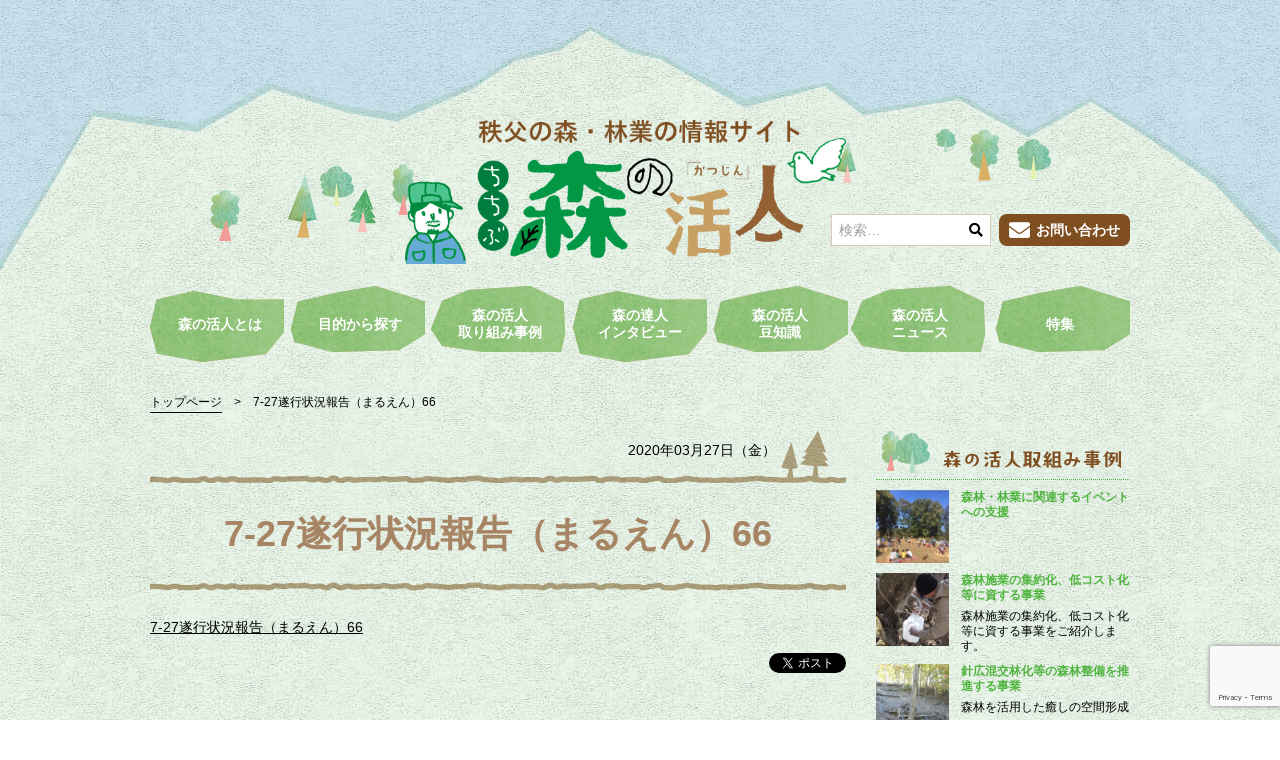

--- FILE ---
content_type: text/html; charset=UTF-8
request_url: https://morinokatsujin.com/?attachment_id=2785
body_size: 47060
content:
<!doctype html>
<html dir="ltr" lang="ja" prefix="og: https://ogp.me/ns#">
<head>
	<meta charset="UTF-8">
	<meta name="viewport" content="width=device-width, initial-scale=1">
	<link rel="profile" href="http://gmpg.org/xfn/11">
	<link href="//use.fontawesome.com/releases/v5.0.6/css/all.css" rel="stylesheet">
	<script async src="https://www.googletagmanager.com/gtag/js?id=UA-49551138-1"></script>
	<script>
	  window.dataLayer = window.dataLayer || [];
	  function gtag(){dataLayer.push(arguments);}
	  gtag('js', new Date());
	  gtag('config', 'UA-49551138-1');
	</script>
	<title>7-27遂行状況報告（まるえん）66 | 森の活人</title>

	  	<style>img:is([sizes="auto" i], [sizes^="auto," i]) { contain-intrinsic-size: 3000px 1500px }</style>
	
		<!-- All in One SEO 4.9.0 - aioseo.com -->
	<meta name="robots" content="max-image-preview:large" />
	<meta name="author" content="webadmin"/>
	<link rel="canonical" href="https://morinokatsujin.com/?attachment_id=2785" />
	<meta name="generator" content="All in One SEO (AIOSEO) 4.9.0" />
		<meta property="og:locale" content="ja_JP" />
		<meta property="og:site_name" content="森の活人" />
		<meta property="og:type" content="article" />
		<meta property="og:title" content="7-27遂行状況報告（まるえん）66 | 森の活人" />
		<meta property="og:url" content="https://morinokatsujin.com/?attachment_id=2785" />
		<meta property="og:image" content="https://morinokatsujin.com/wp-content/uploads/2018/08/logo-2.jpg" />
		<meta property="og:image:secure_url" content="https://morinokatsujin.com/wp-content/uploads/2018/08/logo-2.jpg" />
		<meta property="og:image:width" content="640" />
		<meta property="og:image:height" content="337" />
		<meta property="article:published_time" content="2020-03-27T07:22:11+00:00" />
		<meta property="article:modified_time" content="2020-03-27T07:22:11+00:00" />
		<meta name="twitter:card" content="summary" />
		<meta name="twitter:title" content="7-27遂行状況報告（まるえん）66 | 森の活人" />
		<meta name="twitter:image" content="https://morinokatsujin.com/wp-content/uploads/2018/08/logo-2.jpg" />
		<script type="application/ld+json" class="aioseo-schema">
			{"@context":"https:\/\/schema.org","@graph":[{"@type":"BreadcrumbList","@id":"https:\/\/morinokatsujin.com\/?attachment_id=2785#breadcrumblist","itemListElement":[{"@type":"ListItem","@id":"https:\/\/morinokatsujin.com#listItem","position":1,"name":"\u30db\u30fc\u30e0","item":"https:\/\/morinokatsujin.com","nextItem":{"@type":"ListItem","@id":"https:\/\/morinokatsujin.com\/?attachment_id=2785#listItem","name":"7-27\u9042\u884c\u72b6\u6cc1\u5831\u544a\uff08\u307e\u308b\u3048\u3093\uff0966"}},{"@type":"ListItem","@id":"https:\/\/morinokatsujin.com\/?attachment_id=2785#listItem","position":2,"name":"7-27\u9042\u884c\u72b6\u6cc1\u5831\u544a\uff08\u307e\u308b\u3048\u3093\uff0966","previousItem":{"@type":"ListItem","@id":"https:\/\/morinokatsujin.com#listItem","name":"\u30db\u30fc\u30e0"}}]},{"@type":"ItemPage","@id":"https:\/\/morinokatsujin.com\/?attachment_id=2785#itempage","url":"https:\/\/morinokatsujin.com\/?attachment_id=2785","name":"7-27\u9042\u884c\u72b6\u6cc1\u5831\u544a\uff08\u307e\u308b\u3048\u3093\uff0966 | \u68ee\u306e\u6d3b\u4eba","inLanguage":"ja","isPartOf":{"@id":"https:\/\/morinokatsujin.com\/#website"},"breadcrumb":{"@id":"https:\/\/morinokatsujin.com\/?attachment_id=2785#breadcrumblist"},"author":{"@id":"https:\/\/morinokatsujin.com\/author\/webadmin\/#author"},"creator":{"@id":"https:\/\/morinokatsujin.com\/author\/webadmin\/#author"},"datePublished":"2020-03-27T16:22:11+09:00","dateModified":"2020-03-27T16:22:11+09:00"},{"@type":"Organization","@id":"https:\/\/morinokatsujin.com\/#organization","name":"\u68ee\u306e\u6d3b\u4eba","url":"https:\/\/morinokatsujin.com\/","logo":{"@type":"ImageObject","url":"https:\/\/morinokatsujin.com\/wp-content\/uploads\/2018\/05\/logo.png","@id":"https:\/\/morinokatsujin.com\/?attachment_id=2785\/#organizationLogo","width":640,"height":209},"image":{"@id":"https:\/\/morinokatsujin.com\/?attachment_id=2785\/#organizationLogo"}},{"@type":"Person","@id":"https:\/\/morinokatsujin.com\/author\/webadmin\/#author","url":"https:\/\/morinokatsujin.com\/author\/webadmin\/","name":"webadmin","image":{"@type":"ImageObject","@id":"https:\/\/morinokatsujin.com\/?attachment_id=2785#authorImage","url":"https:\/\/secure.gravatar.com\/avatar\/1808b8f8fbf9f7e47a45a4bb40e07f75b8103c6546c35f3b7ca2d34b90fb18d2?s=96&d=mm&r=g","width":96,"height":96,"caption":"webadmin"}},{"@type":"WebSite","@id":"https:\/\/morinokatsujin.com\/#website","url":"https:\/\/morinokatsujin.com\/","name":"\u68ee\u306e\u6d3b\u4eba","inLanguage":"ja","publisher":{"@id":"https:\/\/morinokatsujin.com\/#organization"}}]}
		</script>
		<!-- All in One SEO -->

<link rel="alternate" type="application/rss+xml" title="森の活人 &raquo; フィード" href="https://morinokatsujin.com/feed/" />
<link rel="alternate" type="application/rss+xml" title="森の活人 &raquo; コメントフィード" href="https://morinokatsujin.com/comments/feed/" />
<script type="text/javascript">
/* <![CDATA[ */
window._wpemojiSettings = {"baseUrl":"https:\/\/s.w.org\/images\/core\/emoji\/16.0.1\/72x72\/","ext":".png","svgUrl":"https:\/\/s.w.org\/images\/core\/emoji\/16.0.1\/svg\/","svgExt":".svg","source":{"concatemoji":"https:\/\/morinokatsujin.com\/wp-includes\/js\/wp-emoji-release.min.js?ver=6.8.3"}};
/*! This file is auto-generated */
!function(s,n){var o,i,e;function c(e){try{var t={supportTests:e,timestamp:(new Date).valueOf()};sessionStorage.setItem(o,JSON.stringify(t))}catch(e){}}function p(e,t,n){e.clearRect(0,0,e.canvas.width,e.canvas.height),e.fillText(t,0,0);var t=new Uint32Array(e.getImageData(0,0,e.canvas.width,e.canvas.height).data),a=(e.clearRect(0,0,e.canvas.width,e.canvas.height),e.fillText(n,0,0),new Uint32Array(e.getImageData(0,0,e.canvas.width,e.canvas.height).data));return t.every(function(e,t){return e===a[t]})}function u(e,t){e.clearRect(0,0,e.canvas.width,e.canvas.height),e.fillText(t,0,0);for(var n=e.getImageData(16,16,1,1),a=0;a<n.data.length;a++)if(0!==n.data[a])return!1;return!0}function f(e,t,n,a){switch(t){case"flag":return n(e,"\ud83c\udff3\ufe0f\u200d\u26a7\ufe0f","\ud83c\udff3\ufe0f\u200b\u26a7\ufe0f")?!1:!n(e,"\ud83c\udde8\ud83c\uddf6","\ud83c\udde8\u200b\ud83c\uddf6")&&!n(e,"\ud83c\udff4\udb40\udc67\udb40\udc62\udb40\udc65\udb40\udc6e\udb40\udc67\udb40\udc7f","\ud83c\udff4\u200b\udb40\udc67\u200b\udb40\udc62\u200b\udb40\udc65\u200b\udb40\udc6e\u200b\udb40\udc67\u200b\udb40\udc7f");case"emoji":return!a(e,"\ud83e\udedf")}return!1}function g(e,t,n,a){var r="undefined"!=typeof WorkerGlobalScope&&self instanceof WorkerGlobalScope?new OffscreenCanvas(300,150):s.createElement("canvas"),o=r.getContext("2d",{willReadFrequently:!0}),i=(o.textBaseline="top",o.font="600 32px Arial",{});return e.forEach(function(e){i[e]=t(o,e,n,a)}),i}function t(e){var t=s.createElement("script");t.src=e,t.defer=!0,s.head.appendChild(t)}"undefined"!=typeof Promise&&(o="wpEmojiSettingsSupports",i=["flag","emoji"],n.supports={everything:!0,everythingExceptFlag:!0},e=new Promise(function(e){s.addEventListener("DOMContentLoaded",e,{once:!0})}),new Promise(function(t){var n=function(){try{var e=JSON.parse(sessionStorage.getItem(o));if("object"==typeof e&&"number"==typeof e.timestamp&&(new Date).valueOf()<e.timestamp+604800&&"object"==typeof e.supportTests)return e.supportTests}catch(e){}return null}();if(!n){if("undefined"!=typeof Worker&&"undefined"!=typeof OffscreenCanvas&&"undefined"!=typeof URL&&URL.createObjectURL&&"undefined"!=typeof Blob)try{var e="postMessage("+g.toString()+"("+[JSON.stringify(i),f.toString(),p.toString(),u.toString()].join(",")+"));",a=new Blob([e],{type:"text/javascript"}),r=new Worker(URL.createObjectURL(a),{name:"wpTestEmojiSupports"});return void(r.onmessage=function(e){c(n=e.data),r.terminate(),t(n)})}catch(e){}c(n=g(i,f,p,u))}t(n)}).then(function(e){for(var t in e)n.supports[t]=e[t],n.supports.everything=n.supports.everything&&n.supports[t],"flag"!==t&&(n.supports.everythingExceptFlag=n.supports.everythingExceptFlag&&n.supports[t]);n.supports.everythingExceptFlag=n.supports.everythingExceptFlag&&!n.supports.flag,n.DOMReady=!1,n.readyCallback=function(){n.DOMReady=!0}}).then(function(){return e}).then(function(){var e;n.supports.everything||(n.readyCallback(),(e=n.source||{}).concatemoji?t(e.concatemoji):e.wpemoji&&e.twemoji&&(t(e.twemoji),t(e.wpemoji)))}))}((window,document),window._wpemojiSettings);
/* ]]> */
</script>
<style id='wp-emoji-styles-inline-css' type='text/css'>

	img.wp-smiley, img.emoji {
		display: inline !important;
		border: none !important;
		box-shadow: none !important;
		height: 1em !important;
		width: 1em !important;
		margin: 0 0.07em !important;
		vertical-align: -0.1em !important;
		background: none !important;
		padding: 0 !important;
	}
</style>
<link rel='stylesheet' id='wp-block-library-css' href='https://morinokatsujin.com/wp-includes/css/dist/block-library/style.min.css?ver=6.8.3' type='text/css' media='all' />
<style id='classic-theme-styles-inline-css' type='text/css'>
/*! This file is auto-generated */
.wp-block-button__link{color:#fff;background-color:#32373c;border-radius:9999px;box-shadow:none;text-decoration:none;padding:calc(.667em + 2px) calc(1.333em + 2px);font-size:1.125em}.wp-block-file__button{background:#32373c;color:#fff;text-decoration:none}
</style>
<link rel='stylesheet' id='aioseo/css/src/vue/standalone/blocks/table-of-contents/global.scss-css' href='https://morinokatsujin.com/wp-content/plugins/all-in-one-seo-pack/dist/Lite/assets/css/table-of-contents/global.e90f6d47.css?ver=4.9.0' type='text/css' media='all' />
<style id='global-styles-inline-css' type='text/css'>
:root{--wp--preset--aspect-ratio--square: 1;--wp--preset--aspect-ratio--4-3: 4/3;--wp--preset--aspect-ratio--3-4: 3/4;--wp--preset--aspect-ratio--3-2: 3/2;--wp--preset--aspect-ratio--2-3: 2/3;--wp--preset--aspect-ratio--16-9: 16/9;--wp--preset--aspect-ratio--9-16: 9/16;--wp--preset--color--black: #000000;--wp--preset--color--cyan-bluish-gray: #abb8c3;--wp--preset--color--white: #ffffff;--wp--preset--color--pale-pink: #f78da7;--wp--preset--color--vivid-red: #cf2e2e;--wp--preset--color--luminous-vivid-orange: #ff6900;--wp--preset--color--luminous-vivid-amber: #fcb900;--wp--preset--color--light-green-cyan: #7bdcb5;--wp--preset--color--vivid-green-cyan: #00d084;--wp--preset--color--pale-cyan-blue: #8ed1fc;--wp--preset--color--vivid-cyan-blue: #0693e3;--wp--preset--color--vivid-purple: #9b51e0;--wp--preset--gradient--vivid-cyan-blue-to-vivid-purple: linear-gradient(135deg,rgba(6,147,227,1) 0%,rgb(155,81,224) 100%);--wp--preset--gradient--light-green-cyan-to-vivid-green-cyan: linear-gradient(135deg,rgb(122,220,180) 0%,rgb(0,208,130) 100%);--wp--preset--gradient--luminous-vivid-amber-to-luminous-vivid-orange: linear-gradient(135deg,rgba(252,185,0,1) 0%,rgba(255,105,0,1) 100%);--wp--preset--gradient--luminous-vivid-orange-to-vivid-red: linear-gradient(135deg,rgba(255,105,0,1) 0%,rgb(207,46,46) 100%);--wp--preset--gradient--very-light-gray-to-cyan-bluish-gray: linear-gradient(135deg,rgb(238,238,238) 0%,rgb(169,184,195) 100%);--wp--preset--gradient--cool-to-warm-spectrum: linear-gradient(135deg,rgb(74,234,220) 0%,rgb(151,120,209) 20%,rgb(207,42,186) 40%,rgb(238,44,130) 60%,rgb(251,105,98) 80%,rgb(254,248,76) 100%);--wp--preset--gradient--blush-light-purple: linear-gradient(135deg,rgb(255,206,236) 0%,rgb(152,150,240) 100%);--wp--preset--gradient--blush-bordeaux: linear-gradient(135deg,rgb(254,205,165) 0%,rgb(254,45,45) 50%,rgb(107,0,62) 100%);--wp--preset--gradient--luminous-dusk: linear-gradient(135deg,rgb(255,203,112) 0%,rgb(199,81,192) 50%,rgb(65,88,208) 100%);--wp--preset--gradient--pale-ocean: linear-gradient(135deg,rgb(255,245,203) 0%,rgb(182,227,212) 50%,rgb(51,167,181) 100%);--wp--preset--gradient--electric-grass: linear-gradient(135deg,rgb(202,248,128) 0%,rgb(113,206,126) 100%);--wp--preset--gradient--midnight: linear-gradient(135deg,rgb(2,3,129) 0%,rgb(40,116,252) 100%);--wp--preset--font-size--small: 13px;--wp--preset--font-size--medium: 20px;--wp--preset--font-size--large: 36px;--wp--preset--font-size--x-large: 42px;--wp--preset--spacing--20: 0.44rem;--wp--preset--spacing--30: 0.67rem;--wp--preset--spacing--40: 1rem;--wp--preset--spacing--50: 1.5rem;--wp--preset--spacing--60: 2.25rem;--wp--preset--spacing--70: 3.38rem;--wp--preset--spacing--80: 5.06rem;--wp--preset--shadow--natural: 6px 6px 9px rgba(0, 0, 0, 0.2);--wp--preset--shadow--deep: 12px 12px 50px rgba(0, 0, 0, 0.4);--wp--preset--shadow--sharp: 6px 6px 0px rgba(0, 0, 0, 0.2);--wp--preset--shadow--outlined: 6px 6px 0px -3px rgba(255, 255, 255, 1), 6px 6px rgba(0, 0, 0, 1);--wp--preset--shadow--crisp: 6px 6px 0px rgba(0, 0, 0, 1);}:where(.is-layout-flex){gap: 0.5em;}:where(.is-layout-grid){gap: 0.5em;}body .is-layout-flex{display: flex;}.is-layout-flex{flex-wrap: wrap;align-items: center;}.is-layout-flex > :is(*, div){margin: 0;}body .is-layout-grid{display: grid;}.is-layout-grid > :is(*, div){margin: 0;}:where(.wp-block-columns.is-layout-flex){gap: 2em;}:where(.wp-block-columns.is-layout-grid){gap: 2em;}:where(.wp-block-post-template.is-layout-flex){gap: 1.25em;}:where(.wp-block-post-template.is-layout-grid){gap: 1.25em;}.has-black-color{color: var(--wp--preset--color--black) !important;}.has-cyan-bluish-gray-color{color: var(--wp--preset--color--cyan-bluish-gray) !important;}.has-white-color{color: var(--wp--preset--color--white) !important;}.has-pale-pink-color{color: var(--wp--preset--color--pale-pink) !important;}.has-vivid-red-color{color: var(--wp--preset--color--vivid-red) !important;}.has-luminous-vivid-orange-color{color: var(--wp--preset--color--luminous-vivid-orange) !important;}.has-luminous-vivid-amber-color{color: var(--wp--preset--color--luminous-vivid-amber) !important;}.has-light-green-cyan-color{color: var(--wp--preset--color--light-green-cyan) !important;}.has-vivid-green-cyan-color{color: var(--wp--preset--color--vivid-green-cyan) !important;}.has-pale-cyan-blue-color{color: var(--wp--preset--color--pale-cyan-blue) !important;}.has-vivid-cyan-blue-color{color: var(--wp--preset--color--vivid-cyan-blue) !important;}.has-vivid-purple-color{color: var(--wp--preset--color--vivid-purple) !important;}.has-black-background-color{background-color: var(--wp--preset--color--black) !important;}.has-cyan-bluish-gray-background-color{background-color: var(--wp--preset--color--cyan-bluish-gray) !important;}.has-white-background-color{background-color: var(--wp--preset--color--white) !important;}.has-pale-pink-background-color{background-color: var(--wp--preset--color--pale-pink) !important;}.has-vivid-red-background-color{background-color: var(--wp--preset--color--vivid-red) !important;}.has-luminous-vivid-orange-background-color{background-color: var(--wp--preset--color--luminous-vivid-orange) !important;}.has-luminous-vivid-amber-background-color{background-color: var(--wp--preset--color--luminous-vivid-amber) !important;}.has-light-green-cyan-background-color{background-color: var(--wp--preset--color--light-green-cyan) !important;}.has-vivid-green-cyan-background-color{background-color: var(--wp--preset--color--vivid-green-cyan) !important;}.has-pale-cyan-blue-background-color{background-color: var(--wp--preset--color--pale-cyan-blue) !important;}.has-vivid-cyan-blue-background-color{background-color: var(--wp--preset--color--vivid-cyan-blue) !important;}.has-vivid-purple-background-color{background-color: var(--wp--preset--color--vivid-purple) !important;}.has-black-border-color{border-color: var(--wp--preset--color--black) !important;}.has-cyan-bluish-gray-border-color{border-color: var(--wp--preset--color--cyan-bluish-gray) !important;}.has-white-border-color{border-color: var(--wp--preset--color--white) !important;}.has-pale-pink-border-color{border-color: var(--wp--preset--color--pale-pink) !important;}.has-vivid-red-border-color{border-color: var(--wp--preset--color--vivid-red) !important;}.has-luminous-vivid-orange-border-color{border-color: var(--wp--preset--color--luminous-vivid-orange) !important;}.has-luminous-vivid-amber-border-color{border-color: var(--wp--preset--color--luminous-vivid-amber) !important;}.has-light-green-cyan-border-color{border-color: var(--wp--preset--color--light-green-cyan) !important;}.has-vivid-green-cyan-border-color{border-color: var(--wp--preset--color--vivid-green-cyan) !important;}.has-pale-cyan-blue-border-color{border-color: var(--wp--preset--color--pale-cyan-blue) !important;}.has-vivid-cyan-blue-border-color{border-color: var(--wp--preset--color--vivid-cyan-blue) !important;}.has-vivid-purple-border-color{border-color: var(--wp--preset--color--vivid-purple) !important;}.has-vivid-cyan-blue-to-vivid-purple-gradient-background{background: var(--wp--preset--gradient--vivid-cyan-blue-to-vivid-purple) !important;}.has-light-green-cyan-to-vivid-green-cyan-gradient-background{background: var(--wp--preset--gradient--light-green-cyan-to-vivid-green-cyan) !important;}.has-luminous-vivid-amber-to-luminous-vivid-orange-gradient-background{background: var(--wp--preset--gradient--luminous-vivid-amber-to-luminous-vivid-orange) !important;}.has-luminous-vivid-orange-to-vivid-red-gradient-background{background: var(--wp--preset--gradient--luminous-vivid-orange-to-vivid-red) !important;}.has-very-light-gray-to-cyan-bluish-gray-gradient-background{background: var(--wp--preset--gradient--very-light-gray-to-cyan-bluish-gray) !important;}.has-cool-to-warm-spectrum-gradient-background{background: var(--wp--preset--gradient--cool-to-warm-spectrum) !important;}.has-blush-light-purple-gradient-background{background: var(--wp--preset--gradient--blush-light-purple) !important;}.has-blush-bordeaux-gradient-background{background: var(--wp--preset--gradient--blush-bordeaux) !important;}.has-luminous-dusk-gradient-background{background: var(--wp--preset--gradient--luminous-dusk) !important;}.has-pale-ocean-gradient-background{background: var(--wp--preset--gradient--pale-ocean) !important;}.has-electric-grass-gradient-background{background: var(--wp--preset--gradient--electric-grass) !important;}.has-midnight-gradient-background{background: var(--wp--preset--gradient--midnight) !important;}.has-small-font-size{font-size: var(--wp--preset--font-size--small) !important;}.has-medium-font-size{font-size: var(--wp--preset--font-size--medium) !important;}.has-large-font-size{font-size: var(--wp--preset--font-size--large) !important;}.has-x-large-font-size{font-size: var(--wp--preset--font-size--x-large) !important;}
:where(.wp-block-post-template.is-layout-flex){gap: 1.25em;}:where(.wp-block-post-template.is-layout-grid){gap: 1.25em;}
:where(.wp-block-columns.is-layout-flex){gap: 2em;}:where(.wp-block-columns.is-layout-grid){gap: 2em;}
:root :where(.wp-block-pullquote){font-size: 1.5em;line-height: 1.6;}
</style>
<link rel='stylesheet' id='contact-form-7-css' href='https://morinokatsujin.com/wp-content/plugins/contact-form-7/includes/css/styles.css?ver=6.1.3' type='text/css' media='all' />
<link rel='stylesheet' id='wp-lightbox-2.min.css-css' href='https://morinokatsujin.com/wp-content/plugins/wp-lightbox-2/styles/lightbox.min.css?ver=1.3.4' type='text/css' media='all' />
<link rel='stylesheet' id='morinokatsujin-style-css' href='https://morinokatsujin.com/wp-content/themes/morinokatsujin/style.css?ver=6.8.3' type='text/css' media='all' />
<script type="text/javascript" src="https://morinokatsujin.com/wp-includes/js/jquery/jquery.min.js?ver=3.7.1" id="jquery-core-js"></script>
<script type="text/javascript" src="https://morinokatsujin.com/wp-includes/js/jquery/jquery-migrate.min.js?ver=3.4.1" id="jquery-migrate-js"></script>
<link rel="https://api.w.org/" href="https://morinokatsujin.com/wp-json/" /><link rel="alternate" title="JSON" type="application/json" href="https://morinokatsujin.com/wp-json/wp/v2/media/2785" /><link rel="EditURI" type="application/rsd+xml" title="RSD" href="https://morinokatsujin.com/xmlrpc.php?rsd" />
<meta name="generator" content="WordPress 6.8.3" />
<link rel='shortlink' href='https://morinokatsujin.com/?p=2785' />
<link rel="alternate" title="oEmbed (JSON)" type="application/json+oembed" href="https://morinokatsujin.com/wp-json/oembed/1.0/embed?url=https%3A%2F%2Fmorinokatsujin.com%2F%3Fattachment_id%3D2785" />
<link rel="alternate" title="oEmbed (XML)" type="text/xml+oembed" href="https://morinokatsujin.com/wp-json/oembed/1.0/embed?url=https%3A%2F%2Fmorinokatsujin.com%2F%3Fattachment_id%3D2785&#038;format=xml" />
<link rel="icon" href="https://morinokatsujin.com/wp-content/uploads/2020/06/cropped-site_icon-512-32x32.png" sizes="32x32" />
<link rel="icon" href="https://morinokatsujin.com/wp-content/uploads/2020/06/cropped-site_icon-512-192x192.png" sizes="192x192" />
<link rel="apple-touch-icon" href="https://morinokatsujin.com/wp-content/uploads/2020/06/cropped-site_icon-512-180x180.png" />
<meta name="msapplication-TileImage" content="https://morinokatsujin.com/wp-content/uploads/2020/06/cropped-site_icon-512-270x270.png" />

</head>

<body>
	<div class="Chapters">
		<header id="header" class="header">
			<div class="header_inner">
				<div id="header_upper" class="header_upper">
										<a href="https://morinokatsujin.com/" class="custom-logo-link" rel="home"><img width="640" height="209" src="https://morinokatsujin.com/wp-content/uploads/2018/05/logo.png" class="custom-logo" alt="森の活人" decoding="async" fetchpriority="high" srcset="https://morinokatsujin.com/wp-content/uploads/2018/05/logo.png 640w, https://morinokatsujin.com/wp-content/uploads/2018/05/logo-300x98.png 300w" sizes="(max-width: 640px) 100vw, 640px" /></a>									</div>
			</div>
		</header>

		<input id="toggle" class="toggle" type="checkbox">
		<label id="nav_btn" class="nav_btn" for="toggle">
			<span class="hamburger_btn"></span>
		</label>

		<div id="g_nav" class="g_nav">


			<div class="g_nav_inner">
				<div class="g_nav_form_area">
					
<form role="search" method="get" class="g_nav_form" action="https://morinokatsujin.com/">
	<label class="g_nav_form_label">
		<input type="search" class="g_nav_form_field" placeholder="検索&hellip;" value="" name="s" />
		<button class="g_nav_form_btn" type="submit" name="検索" value="検索"><i class="g_nav_form_icon fas fa-search"></i></button>
	</label>
	<button class="g_nav_form_btn_second" type="submit" name="検索" value="検索">検索</button>
</form>					<a class="g_nav_contact Buttons_raised-secondary Buttons_raised" href="https://morinokatsujin.com/contact/">
						<i class="g_nav_contact_icon fas fa-envelope"></i><span>お問い合わせ</span>
					</a>
				</div>
				<nav id="nav" class="nav">
					<div class="menu-header-container"><ul id="header_nav" class="menu"><li id="menu-item-593" class="menu-item menu-item-type-custom menu-item-object-custom menu-item-593"><a href="/">HOME</a></li>
<li id="menu-item-36" class="menu-item menu-item-type-post_type menu-item-object-page menu-item-36"><a href="https://morinokatsujin.com/about/">森の活人とは</a></li>
<li id="menu-item-37" class="menu-item menu-item-type-post_type menu-item-object-page menu-item-37"><a href="https://morinokatsujin.com/purpose/">目的から探す</a></li>
<li id="menu-item-38" class="menu-item menu-item-type-post_type menu-item-object-page menu-item-38"><a href="https://morinokatsujin.com/examples/">森の活人<br>取り組み事例</a></li>
<li id="menu-item-1301" class="menu-item menu-item-type-custom menu-item-object-custom menu-item-1301"><a href="https://morinokatsujin.com/interviews/">森の達人<br>インタビュー</a></li>
<li id="menu-item-40" class="menu-item menu-item-type-post_type menu-item-object-page menu-item-40"><a href="https://morinokatsujin.com/tips/">森の活人<br>豆知識</a></li>
<li id="menu-item-41" class="menu-item menu-item-type-post_type menu-item-object-page menu-item-41"><a href="https://morinokatsujin.com/news/">森の活人<br>ニュース</a></li>
<li id="menu-item-42" class="menu-item menu-item-type-post_type menu-item-object-page menu-item-42"><a href="https://morinokatsujin.com/feature/">特集</a></li>
<li id="menu-item-73" class="menu-item menu-item-type-post_type menu-item-object-page menu-item-73"><a href="https://morinokatsujin.com/contact/"><i class="fas fa-envelope"></i>お問い合わせ</a></li>
</ul></div>				</nav>
			</div>
		</div>

		<div id="nucleus" class="nucleus">

			
			<div class="nucleus_inner">
<div class="breadcrumbs" typeof="BreadcrumbList" vocab="http://schema.org/">
  <!-- Breadcrumb NavXT 7.4.1 -->
<span property="itemListElement" typeof="ListItem"><a property="item" typeof="WebPage" title="森の活人へ移動" href="https://morinokatsujin.com" class="home"><span property="name">トップページ</span></a><meta property="position" content="1"></span> <span class="breadcrumbs_delimiter">&gt; </span> <span property="itemListElement" typeof="ListItem"><span property="name">7-27遂行状況報告（まるえん）66</span><meta property="position" content="2"></span></div>
<div id="main" class="main Users">
			<article id="single_2785" class="news_single">
			<h1 class="Titles_chapter_default Titles_chapter">
				7-27遂行状況報告（まるえん）66			</h1>

			<div class="news_detail_upper_info">
				<time class="news_sec_info_time" datetime="2020-03-27">2020年03月27日（金）</time>
							</div>

			
			<p class="attachment"><a href='https://morinokatsujin.com/wp-content/uploads/2020/03/b4aa26021b65dd0186d9812026925692-3.pdf'>7-27遂行状況報告（まるえん）66</a></p>

			<div class="Socials">
	<div class="Socials_list">
		<div class="fb-like"
		data-href="https://morinokatsujin.com/?attachment_id=2785"
		data-layout="button"
		data-action="like"
		data-size="small"
		data-show-faces="false"
		data-share="false">
		</div>
	</div>

	<div class="Socials_list">
		<a
		href="https://twitter.com/share"
		class="twitter-share-button"
		data-url="https://morinokatsujin.com/?attachment_id=2785"
		data-text="7-27遂行状況報告（まるえん）66"
		data-lang="ja"
		>ツイート</a>
		<script>!function(d,s,id){var js,fjs=d.getElementsByTagName(s)[0],p=/^http:/.test(d.location)?'http':'https';if(!d.getElementById(id)){js=d.createElement(s);js.id=id;js.src=p+'://platform.twitter.com/widgets.js';fjs.parentNode.insertBefore(js,fjs);}}(document, 'script', 'twitter-wjs');</script>
	</div>
</div>
		</article>

		<div class='yarpp yarpp-related yarpp-related-website yarpp-related-none yarpp-template-yarpp-template-marikatsu'>
<section class="Relations">
	<h2 class="Titles_section">
		<img class="top_title" src="https://morinokatsujin.com/wp-content/themes/morinokatsujin/img/news_title_relation.png" alt="関連記事">
	</h2>
		<p>No related posts.</p>
	</section>
</div>

	</div>

<aside id="side" class="side">
			
	<section class="side_example Sections">
		<h2 class="side_example_title_cover">
			<img class="side_example_title" src="https://morinokatsujin.com/wp-content/themes/morinokatsujin/img/side_title_example.png" alt="森の活人取り組み事例">
		</h2>
		
					<ul class="side_example_inner">
											<li class="side_example_inner_list">
					<a class="side_example_inner_box" href="https://morinokatsujin.com/example_cat/example-cat10/">
						<div class="side_example_inner_image_cover">
							<span class="side_example_inner_bkImages" style="background-image: url(https://morinokatsujin.com/wp-content/uploads/2019/02/c4e6d8b4fa54b159eeefdda6acc10090.jpg)"></span>
						</div>
						<section class="side_example_inner_sec">
							<h3 class="side_example_inner_sec_title">森林・林業に関連するイベントへの支援</h3>
							<p class="side_example_inner_sec_text">
															</p>
						</section>
					</a>
				</li>
											<li class="side_example_inner_list">
					<a class="side_example_inner_box" href="https://morinokatsujin.com/example_cat/example-cat01/">
						<div class="side_example_inner_image_cover">
							<span class="side_example_inner_bkImages" style="background-image: url(https://morinokatsujin.com/wp-content/uploads/2018/06/utilize0102.jpg)"></span>
						</div>
						<section class="side_example_inner_sec">
							<h3 class="side_example_inner_sec_title">森林施業の集約化、低コスト化等に資する事業</h3>
							<p class="side_example_inner_sec_text">
								森林施業の集約化、低コスト化等に資する事業をご紹介します。							</p>
						</section>
					</a>
				</li>
											<li class="side_example_inner_list">
					<a class="side_example_inner_box" href="https://morinokatsujin.com/example_cat/example-cat03/">
						<div class="side_example_inner_image_cover">
							<span class="side_example_inner_bkImages" style="background-image: url(https://morinokatsujin.com/wp-content/uploads/2018/07/examples03.jpg)"></span>
						</div>
						<section class="side_example_inner_sec">
							<h3 class="side_example_inner_sec_title">針広混交林化等の森林整備を推進する事業</h3>
							<p class="side_example_inner_sec_text">
								森林を活用した癒しの空間形成							</p>
						</section>
					</a>
				</li>
											<li class="side_example_inner_list">
					<a class="side_example_inner_box" href="https://morinokatsujin.com/example_cat/example-cat05/">
						<div class="side_example_inner_image_cover">
							<span class="side_example_inner_bkImages" style="background-image: url(https://morinokatsujin.com/wp-content/uploads/2018/07/examples05.jpg)"></span>
						</div>
						<section class="side_example_inner_sec">
							<h3 class="side_example_inner_sec_title">新たな森林産業への支援</h3>
							<p class="side_example_inner_sec_text">
								木の駅プロジェクト事業							</p>
						</section>
					</a>
				</li>
											<li class="side_example_inner_list">
					<a class="side_example_inner_box" href="https://morinokatsujin.com/example_cat/example-cat06/">
						<div class="side_example_inner_image_cover">
							<span class="side_example_inner_bkImages" style="background-image: url(https://morinokatsujin.com/wp-content/uploads/2018/07/examples06.jpg)"></span>
						</div>
						<section class="side_example_inner_sec">
							<h3 class="side_example_inner_sec_title">保険・レクリエーション等の森林が持つ機能を有効活用する事業</h3>
							<p class="side_example_inner_sec_text">
								横瀬森林体験ツーリズム							</p>
						</section>
					</a>
				</li>
											<li class="side_example_inner_list">
					<a class="side_example_inner_box" href="https://morinokatsujin.com/example_cat/example-cat08/">
						<div class="side_example_inner_image_cover">
							<span class="side_example_inner_bkImages" style="background-image: url(https://morinokatsujin.com/wp-content/uploads/2018/07/examples08.jpg)"></span>
						</div>
						<section class="side_example_inner_sec">
							<h3 class="side_example_inner_sec_title">森林・林業分野における人材育成・雇用への支援</h3>
							<p class="side_example_inner_sec_text">
								新たな林業展開のための人材育成事業							</p>
						</section>
					</a>
				</li>
						</ul>
		
		<p class="side_example_link_cover justified-right">
			<a class="Buttons_flat" href="https://morinokatsujin.com/examples/">取り組みをもっとみる</a>
		</p>
	</section>

			<section id="media_image-7" class="widget widget_media_image"><a href="/tips/"><img width="300" height="107" src="https://morinokatsujin.com/wp-content/uploads/2018/09/side_bnr01-300x107.jpg" class="image wp-image-1626  attachment-medium size-medium" alt="" style="max-width: 100%; height: auto;" decoding="async" loading="lazy" /></a></section><section id="media_image-3" class="widget widget_media_image"><a href="https://morinokatsujin.com/feature/feature05/"><img width="300" height="107" src="https://morinokatsujin.com/wp-content/uploads/2018/06/side_bnr02-300x107.jpg" class="image wp-image-571  attachment-medium size-medium" alt="" style="max-width: 100%; height: auto;" decoding="async" loading="lazy" /></a></section><section id="media_image-5" class="widget widget_media_image"><a href="/purpose/efforts/efforts04/"><img width="300" height="120" src="https://morinokatsujin.com/wp-content/uploads/2018/07/banner-kinoeki-300x120.png" class="image wp-image-1339  attachment-medium size-medium" alt="" style="max-width: 100%; height: auto;" decoding="async" loading="lazy" /></a></section><section id="media_image-8" class="widget widget_media_image"><a href="/purpose/subsidy/efforts05/"><img width="300" height="120" src="https://morinokatsujin.com/wp-content/uploads/2020/11/1130_banner-1.png" class="image wp-image-3094  attachment-full size-full" alt="" style="max-width: 100%; height: auto;" decoding="async" loading="lazy" /></a></section><section id="media_image-10" class="widget widget_media_image"><a href="/purpose/subsidy/efforts09/"><img width="300" height="120" src="https://morinokatsujin.com/wp-content/uploads/2021/05/210506_shinrinkankyoujouyozeibanner.png" class="image wp-image-3296  attachment-full size-full" alt="" style="max-width: 100%; height: auto;" decoding="async" loading="lazy" /></a></section>		
		<section class="Sections">
		<h2 class="Titles_none">Facebook</h2>
		
		<div id="facebook-wrapper" class="facebook-wrapper"></div>
	</section>
	</aside>




			</div>
		</div>

		<footer id="footer" class="footer">
			<p class="page_top">
				<a id="page_top_link" class="page_top_link" href="#">
					<img class="page_top_image" src="https://morinokatsujin.com/wp-content/themes/morinokatsujin/img/page_top.png" alt="ページトップにもどる">
				</a>
			</p>

			<div class="footer_inner">
				<div class="footer_upper_cover">
					<ul class="footer_upper">
						<li class="footer_upper_list">
							<div class="menu-footer_left-container"><ul id="footer_left" class="menu"><li id="menu-item-55" class="menu-item menu-item-type-custom menu-item-object-custom menu-item-55"><a href="/">トップページ</a></li>
<li id="menu-item-56" class="menu-item menu-item-type-post_type menu-item-object-page menu-item-56"><a href="https://morinokatsujin.com/about/">森の活人とは</a></li>
</ul></div>						</li>
						<li class="footer_upper_list">
							<div class="menu-footer_center-container">
								<a class="menu-footer_center-container_title" href="https://morinokatsujin.com/purpose/">目的から探す</a>
																									<ul class="menu-footer_center-container_inner">
																																<li class="menu-footer_center-container_inner_list">
												<a href="https://morinokatsujin.com/purpose/sell/">
													所有している木・山を売りたい												</a>
											</li>
																																<li class="menu-footer_center-container_inner_list">
												<a href="https://morinokatsujin.com/purpose/buy/">
													木材・木製品を買いたい												</a>
											</li>
																																<li class="menu-footer_center-container_inner_list">
												<a href="https://morinokatsujin.com/purpose/office/">
													事業所・団体を探したい												</a>
											</li>
																																<li class="menu-footer_center-container_inner_list">
												<a href="https://morinokatsujin.com/purpose/work/">
													林業に関わりたい（働きたい）												</a>
											</li>
																																<li class="menu-footer_center-container_inner_list">
												<a href="https://morinokatsujin.com/purpose/study/">
													秩父の森林について知りたい												</a>
											</li>
																																<li class="menu-footer_center-container_inner_list">
												<a href="https://morinokatsujin.com/purpose/efforts/">
													秩父の森林への取り組みを知りたい												</a>
											</li>
																																<li class="menu-footer_center-container_inner_list">
												<a href="https://morinokatsujin.com/purpose/subsidy/">
													補助金を活用したい												</a>
											</li>
																			</ul>
															</div>
						</li>
						<li class="footer_upper_list">
							<div class="menu-footer_right-container"><ul id="footer_right" class="menu"><li id="menu-item-57" class="menu-item menu-item-type-post_type menu-item-object-page menu-item-57"><a href="https://morinokatsujin.com/examples/">森の活人 取り組み事例</a></li>
<li id="menu-item-1302" class="menu-item menu-item-type-custom menu-item-object-custom menu-item-1302"><a href="https://morinokatsujin.com/interviews/">森の達人 インタビュー</a></li>
<li id="menu-item-59" class="menu-item menu-item-type-post_type menu-item-object-page menu-item-59"><a href="https://morinokatsujin.com/tips/">森の活人 豆知識</a></li>
<li id="menu-item-60" class="menu-item menu-item-type-post_type menu-item-object-page menu-item-60"><a href="https://morinokatsujin.com/news/">森の活人 ニュース</a></li>
<li id="menu-item-61" class="menu-item menu-item-type-post_type menu-item-object-page menu-item-61"><a href="https://morinokatsujin.com/feature/">特集</a></li>
</ul></div>						</li>
					</ul>
				</div>
			</div>

			<div class="footer_contact">
				<a href="http://morinokatsujin.testman.biz/contact/">
					<i class="fas fa-envelope"></i> お問い合わせ
				</a>
			</div>
			<div class="footer_lower_cover">
				<div class="footer_inner">
					<ul class="footer_lower">
						<li class="footer_lower_list">
							<ul class="footer_lower_info">
								<li class="footer_lower_info_list">
									<a href="https://morinokatsujin.com/" class="custom-logo-link" rel="home"><img width="640" height="209" src="https://morinokatsujin.com/wp-content/uploads/2018/05/logo.png" class="custom-logo" alt="森の活人" decoding="async" srcset="https://morinokatsujin.com/wp-content/uploads/2018/05/logo.png 640w, https://morinokatsujin.com/wp-content/uploads/2018/05/logo-300x98.png 300w" sizes="(max-width: 640px) 100vw, 640px" /></a>								</li>
								<li class="footer_lower_info_list">
									<dl class="footer_lower_info_box">
										<dt class="footer_lower_info_box_title">秩父地域森林林業活性化協議会</dt>
										<dd class="footer_lower_info_box_description">
											<p class="footer_lower_info_box_text">〒368-8686</p>
											<p class="footer_lower_info_box_text">埼玉県秩父市熊木町8-15 秩父市役所 農林部 森づくり課内</p>
											<p class="footer_lower_info_box_text">連絡先：0494-22-2369</p>
										</dd>
									</dl>
								</li>
							</ul>

						</li>
						<li class="footer_lower_list">
							<div class="menu-footer_bottom-container"><ul id="footer_bottom" class="menu"><li id="menu-item-52" class="menu-item menu-item-type-post_type menu-item-object-page menu-item-privacy-policy menu-item-52"><a rel="privacy-policy" href="https://morinokatsujin.com/policy/">サイトポリシー</a></li>
<li id="menu-item-53" class="menu-item menu-item-type-post_type menu-item-object-page menu-item-53"><a href="https://morinokatsujin.com/sitemap/">サイトマップ</a></li>
<li id="menu-item-54" class="menu-item menu-item-type-post_type menu-item-object-page menu-item-54"><a href="https://morinokatsujin.com/contact/">お問い合わせ</a></li>
</ul></div>						</li>
					</ul>
				</div>

				<p class="copyright justified-center">
					<small>Copyright © 秩父地域森林林業活性化協議会 All Rights Reserved.</small>
				</p>

			</div>
		</footer>
	</div>

	<script type="speculationrules">
{"prefetch":[{"source":"document","where":{"and":[{"href_matches":"\/*"},{"not":{"href_matches":["\/wp-*.php","\/wp-admin\/*","\/wp-content\/uploads\/*","\/wp-content\/*","\/wp-content\/plugins\/*","\/wp-content\/themes\/morinokatsujin\/*","\/*\\?(.+)"]}},{"not":{"selector_matches":"a[rel~=\"nofollow\"]"}},{"not":{"selector_matches":".no-prefetch, .no-prefetch a"}}]},"eagerness":"conservative"}]}
</script>
<link rel='stylesheet' id='yarppRelatedCss-css' href='https://morinokatsujin.com/wp-content/plugins/yet-another-related-posts-plugin/style/related.css?ver=5.30.11' type='text/css' media='all' />
<script type="module"  src="https://morinokatsujin.com/wp-content/plugins/all-in-one-seo-pack/dist/Lite/assets/table-of-contents.95d0dfce.js?ver=4.9.0" id="aioseo/js/src/vue/standalone/blocks/table-of-contents/frontend.js-js"></script>
<script type="text/javascript" src="https://morinokatsujin.com/wp-includes/js/dist/hooks.min.js?ver=4d63a3d491d11ffd8ac6" id="wp-hooks-js"></script>
<script type="text/javascript" src="https://morinokatsujin.com/wp-includes/js/dist/i18n.min.js?ver=5e580eb46a90c2b997e6" id="wp-i18n-js"></script>
<script type="text/javascript" id="wp-i18n-js-after">
/* <![CDATA[ */
wp.i18n.setLocaleData( { 'text direction\u0004ltr': [ 'ltr' ] } );
/* ]]> */
</script>
<script type="text/javascript" src="https://morinokatsujin.com/wp-content/plugins/contact-form-7/includes/swv/js/index.js?ver=6.1.3" id="swv-js"></script>
<script type="text/javascript" id="contact-form-7-js-translations">
/* <![CDATA[ */
( function( domain, translations ) {
	var localeData = translations.locale_data[ domain ] || translations.locale_data.messages;
	localeData[""].domain = domain;
	wp.i18n.setLocaleData( localeData, domain );
} )( "contact-form-7", {"translation-revision-date":"2025-10-29 09:23:50+0000","generator":"GlotPress\/4.0.3","domain":"messages","locale_data":{"messages":{"":{"domain":"messages","plural-forms":"nplurals=1; plural=0;","lang":"ja_JP"},"This contact form is placed in the wrong place.":["\u3053\u306e\u30b3\u30f3\u30bf\u30af\u30c8\u30d5\u30a9\u30fc\u30e0\u306f\u9593\u9055\u3063\u305f\u4f4d\u7f6e\u306b\u7f6e\u304b\u308c\u3066\u3044\u307e\u3059\u3002"],"Error:":["\u30a8\u30e9\u30fc:"]}},"comment":{"reference":"includes\/js\/index.js"}} );
/* ]]> */
</script>
<script type="text/javascript" id="contact-form-7-js-before">
/* <![CDATA[ */
var wpcf7 = {
    "api": {
        "root": "https:\/\/morinokatsujin.com\/wp-json\/",
        "namespace": "contact-form-7\/v1"
    }
};
/* ]]> */
</script>
<script type="text/javascript" src="https://morinokatsujin.com/wp-content/plugins/contact-form-7/includes/js/index.js?ver=6.1.3" id="contact-form-7-js"></script>
<script type="text/javascript" id="wp-jquery-lightbox-js-extra">
/* <![CDATA[ */
var JQLBSettings = {"fitToScreen":"1","resizeSpeed":"400","displayDownloadLink":"0","navbarOnTop":"0","loopImages":"","resizeCenter":"","marginSize":"0","linkTarget":"","help":"","prevLinkTitle":"previous image","nextLinkTitle":"next image","prevLinkText":"\u00ab Previous","nextLinkText":"Next \u00bb","closeTitle":"close image gallery","image":"Image ","of":" of ","download":"Download","jqlb_overlay_opacity":"80","jqlb_overlay_color":"#000000","jqlb_overlay_close":"1","jqlb_border_width":"10","jqlb_border_color":"#ffffff","jqlb_border_radius":"0","jqlb_image_info_background_transparency":"100","jqlb_image_info_bg_color":"#ffffff","jqlb_image_info_text_color":"#000000","jqlb_image_info_text_fontsize":"10","jqlb_show_text_for_image":"1","jqlb_next_image_title":"next image","jqlb_previous_image_title":"previous image","jqlb_next_button_image":"https:\/\/morinokatsujin.com\/wp-content\/plugins\/wp-lightbox-2\/styles\/images\/next.gif","jqlb_previous_button_image":"https:\/\/morinokatsujin.com\/wp-content\/plugins\/wp-lightbox-2\/styles\/images\/prev.gif","jqlb_maximum_width":"","jqlb_maximum_height":"","jqlb_show_close_button":"1","jqlb_close_image_title":"close image gallery","jqlb_close_image_max_heght":"22","jqlb_image_for_close_lightbox":"https:\/\/morinokatsujin.com\/wp-content\/plugins\/wp-lightbox-2\/styles\/images\/closelabel.gif","jqlb_keyboard_navigation":"1","jqlb_popup_size_fix":"0"};
/* ]]> */
</script>
<script type="text/javascript" src="https://morinokatsujin.com/wp-content/plugins/wp-lightbox-2/js/dist/wp-lightbox-2.min.js?ver=1.3.4.1" id="wp-jquery-lightbox-js"></script>
<script type="text/javascript" src="https://morinokatsujin.com/wp-content/themes/morinokatsujin/js/navigation.js?ver=20151215" id="morinokatsujin-navigation-js"></script>
<script type="text/javascript" src="https://morinokatsujin.com/wp-content/themes/morinokatsujin/js/skip-link-focus-fix.js?ver=20151215" id="morinokatsujin-skip-link-focus-fix-js"></script>
<script type="text/javascript" src="https://www.google.com/recaptcha/api.js?render=6LdvNuMUAAAAAD79noWOJjsvZpG9ob9LP-IbzrMU&amp;ver=3.0" id="google-recaptcha-js"></script>
<script type="text/javascript" src="https://morinokatsujin.com/wp-includes/js/dist/vendor/wp-polyfill.min.js?ver=3.15.0" id="wp-polyfill-js"></script>
<script type="text/javascript" id="wpcf7-recaptcha-js-before">
/* <![CDATA[ */
var wpcf7_recaptcha = {
    "sitekey": "6LdvNuMUAAAAAD79noWOJjsvZpG9ob9LP-IbzrMU",
    "actions": {
        "homepage": "homepage",
        "contactform": "contactform"
    }
};
/* ]]> */
</script>
<script type="text/javascript" src="https://morinokatsujin.com/wp-content/plugins/contact-form-7/modules/recaptcha/index.js?ver=6.1.3" id="wpcf7-recaptcha-js"></script>

	<script type="text/javascript" src="https://morinokatsujin.com/wp-content/themes/morinokatsujin/js/site.js?20200508"></script>

		<div id="fb-root"></div>
	<script>
		(function(d, s, id) {
			var js, fjs = d.getElementsByTagName(s)[0];
			if (d.getElementById(id)) return;
			js = d.createElement(s); js.id = id;
			js.src = 'https://connect.facebook.net/ja_JP/sdk.js#xfbml=1&version=v2.12';
			fjs.parentNode.insertBefore(js, fjs);
		}(document, 'script', 'facebook-jssdk'));
	</script>

	<script>
	/* ページプラグインをレスポンシブ対応に */
	jQuery(function() {
		function pagePluginCode(w) {
			return '<div class="fb-page" data-href="https://www.facebook.com/morinokatsujin//?hc_ref=ARR0kmnnsYNi3BXeF582a8I7T-ixxJ-BzldTVA9v610gDfE1OgjlfP0qMSNLQt2HaeQ&amp;fref=nf" data-tabs="timeline" data-width="' + w + '"  data-height="490" data-small-header="true" data-adapt-container-width="true" data-hide-cover="false" data-show-facepile="false"><blockquote class="fb-xfbml-parse-ignore" cite="https://www.facebook.com/morinokatsujin//?hc_ref=ARR0kmnnsYNi3BXeF582a8I7T-ixxJ-BzldTVA9v610gDfE1OgjlfP0qMSNLQt2HaeQ&amp;fref=nf"><a href="https://www.facebook.com/morinokatsujin//?hc_ref=ARR0kmnnsYNi3BXeF582a8I7T-ixxJ-BzldTVA9v610gDfE1OgjlfP0qMSNLQt2HaeQ&amp;fref=nf">森の活人</a></blockquote></div>';
		}
		var facebookWrap = jQuery('#facebook-wrapper');
		var fbBeforeWidth = '';
		var fbWidth = facebookWrap.width();
		var fbTimer = false;
		jQuery(window).on('load resize', function() {
			if (fbTimer !== false) {
				clearTimeout(fbTimer);
			}
			fbTimer = setTimeout(function() {
				fbWidth = facebookWrap.width();
				if(fbWidth != fbBeforeWidth) {
					facebookWrap.html(pagePluginCode(fbWidth));
					window.FB.XFBML.parse();
					fbBeforeWidth = fbWidth;
				}
			}, 500);
		});
	});
	</script>
	</body>
</html>


--- FILE ---
content_type: text/html; charset=utf-8
request_url: https://www.google.com/recaptcha/api2/anchor?ar=1&k=6LdvNuMUAAAAAD79noWOJjsvZpG9ob9LP-IbzrMU&co=aHR0cHM6Ly9tb3Jpbm9rYXRzdWppbi5jb206NDQz&hl=en&v=PoyoqOPhxBO7pBk68S4YbpHZ&size=invisible&anchor-ms=20000&execute-ms=30000&cb=z25sbtykktt1
body_size: 48726
content:
<!DOCTYPE HTML><html dir="ltr" lang="en"><head><meta http-equiv="Content-Type" content="text/html; charset=UTF-8">
<meta http-equiv="X-UA-Compatible" content="IE=edge">
<title>reCAPTCHA</title>
<style type="text/css">
/* cyrillic-ext */
@font-face {
  font-family: 'Roboto';
  font-style: normal;
  font-weight: 400;
  font-stretch: 100%;
  src: url(//fonts.gstatic.com/s/roboto/v48/KFO7CnqEu92Fr1ME7kSn66aGLdTylUAMa3GUBHMdazTgWw.woff2) format('woff2');
  unicode-range: U+0460-052F, U+1C80-1C8A, U+20B4, U+2DE0-2DFF, U+A640-A69F, U+FE2E-FE2F;
}
/* cyrillic */
@font-face {
  font-family: 'Roboto';
  font-style: normal;
  font-weight: 400;
  font-stretch: 100%;
  src: url(//fonts.gstatic.com/s/roboto/v48/KFO7CnqEu92Fr1ME7kSn66aGLdTylUAMa3iUBHMdazTgWw.woff2) format('woff2');
  unicode-range: U+0301, U+0400-045F, U+0490-0491, U+04B0-04B1, U+2116;
}
/* greek-ext */
@font-face {
  font-family: 'Roboto';
  font-style: normal;
  font-weight: 400;
  font-stretch: 100%;
  src: url(//fonts.gstatic.com/s/roboto/v48/KFO7CnqEu92Fr1ME7kSn66aGLdTylUAMa3CUBHMdazTgWw.woff2) format('woff2');
  unicode-range: U+1F00-1FFF;
}
/* greek */
@font-face {
  font-family: 'Roboto';
  font-style: normal;
  font-weight: 400;
  font-stretch: 100%;
  src: url(//fonts.gstatic.com/s/roboto/v48/KFO7CnqEu92Fr1ME7kSn66aGLdTylUAMa3-UBHMdazTgWw.woff2) format('woff2');
  unicode-range: U+0370-0377, U+037A-037F, U+0384-038A, U+038C, U+038E-03A1, U+03A3-03FF;
}
/* math */
@font-face {
  font-family: 'Roboto';
  font-style: normal;
  font-weight: 400;
  font-stretch: 100%;
  src: url(//fonts.gstatic.com/s/roboto/v48/KFO7CnqEu92Fr1ME7kSn66aGLdTylUAMawCUBHMdazTgWw.woff2) format('woff2');
  unicode-range: U+0302-0303, U+0305, U+0307-0308, U+0310, U+0312, U+0315, U+031A, U+0326-0327, U+032C, U+032F-0330, U+0332-0333, U+0338, U+033A, U+0346, U+034D, U+0391-03A1, U+03A3-03A9, U+03B1-03C9, U+03D1, U+03D5-03D6, U+03F0-03F1, U+03F4-03F5, U+2016-2017, U+2034-2038, U+203C, U+2040, U+2043, U+2047, U+2050, U+2057, U+205F, U+2070-2071, U+2074-208E, U+2090-209C, U+20D0-20DC, U+20E1, U+20E5-20EF, U+2100-2112, U+2114-2115, U+2117-2121, U+2123-214F, U+2190, U+2192, U+2194-21AE, U+21B0-21E5, U+21F1-21F2, U+21F4-2211, U+2213-2214, U+2216-22FF, U+2308-230B, U+2310, U+2319, U+231C-2321, U+2336-237A, U+237C, U+2395, U+239B-23B7, U+23D0, U+23DC-23E1, U+2474-2475, U+25AF, U+25B3, U+25B7, U+25BD, U+25C1, U+25CA, U+25CC, U+25FB, U+266D-266F, U+27C0-27FF, U+2900-2AFF, U+2B0E-2B11, U+2B30-2B4C, U+2BFE, U+3030, U+FF5B, U+FF5D, U+1D400-1D7FF, U+1EE00-1EEFF;
}
/* symbols */
@font-face {
  font-family: 'Roboto';
  font-style: normal;
  font-weight: 400;
  font-stretch: 100%;
  src: url(//fonts.gstatic.com/s/roboto/v48/KFO7CnqEu92Fr1ME7kSn66aGLdTylUAMaxKUBHMdazTgWw.woff2) format('woff2');
  unicode-range: U+0001-000C, U+000E-001F, U+007F-009F, U+20DD-20E0, U+20E2-20E4, U+2150-218F, U+2190, U+2192, U+2194-2199, U+21AF, U+21E6-21F0, U+21F3, U+2218-2219, U+2299, U+22C4-22C6, U+2300-243F, U+2440-244A, U+2460-24FF, U+25A0-27BF, U+2800-28FF, U+2921-2922, U+2981, U+29BF, U+29EB, U+2B00-2BFF, U+4DC0-4DFF, U+FFF9-FFFB, U+10140-1018E, U+10190-1019C, U+101A0, U+101D0-101FD, U+102E0-102FB, U+10E60-10E7E, U+1D2C0-1D2D3, U+1D2E0-1D37F, U+1F000-1F0FF, U+1F100-1F1AD, U+1F1E6-1F1FF, U+1F30D-1F30F, U+1F315, U+1F31C, U+1F31E, U+1F320-1F32C, U+1F336, U+1F378, U+1F37D, U+1F382, U+1F393-1F39F, U+1F3A7-1F3A8, U+1F3AC-1F3AF, U+1F3C2, U+1F3C4-1F3C6, U+1F3CA-1F3CE, U+1F3D4-1F3E0, U+1F3ED, U+1F3F1-1F3F3, U+1F3F5-1F3F7, U+1F408, U+1F415, U+1F41F, U+1F426, U+1F43F, U+1F441-1F442, U+1F444, U+1F446-1F449, U+1F44C-1F44E, U+1F453, U+1F46A, U+1F47D, U+1F4A3, U+1F4B0, U+1F4B3, U+1F4B9, U+1F4BB, U+1F4BF, U+1F4C8-1F4CB, U+1F4D6, U+1F4DA, U+1F4DF, U+1F4E3-1F4E6, U+1F4EA-1F4ED, U+1F4F7, U+1F4F9-1F4FB, U+1F4FD-1F4FE, U+1F503, U+1F507-1F50B, U+1F50D, U+1F512-1F513, U+1F53E-1F54A, U+1F54F-1F5FA, U+1F610, U+1F650-1F67F, U+1F687, U+1F68D, U+1F691, U+1F694, U+1F698, U+1F6AD, U+1F6B2, U+1F6B9-1F6BA, U+1F6BC, U+1F6C6-1F6CF, U+1F6D3-1F6D7, U+1F6E0-1F6EA, U+1F6F0-1F6F3, U+1F6F7-1F6FC, U+1F700-1F7FF, U+1F800-1F80B, U+1F810-1F847, U+1F850-1F859, U+1F860-1F887, U+1F890-1F8AD, U+1F8B0-1F8BB, U+1F8C0-1F8C1, U+1F900-1F90B, U+1F93B, U+1F946, U+1F984, U+1F996, U+1F9E9, U+1FA00-1FA6F, U+1FA70-1FA7C, U+1FA80-1FA89, U+1FA8F-1FAC6, U+1FACE-1FADC, U+1FADF-1FAE9, U+1FAF0-1FAF8, U+1FB00-1FBFF;
}
/* vietnamese */
@font-face {
  font-family: 'Roboto';
  font-style: normal;
  font-weight: 400;
  font-stretch: 100%;
  src: url(//fonts.gstatic.com/s/roboto/v48/KFO7CnqEu92Fr1ME7kSn66aGLdTylUAMa3OUBHMdazTgWw.woff2) format('woff2');
  unicode-range: U+0102-0103, U+0110-0111, U+0128-0129, U+0168-0169, U+01A0-01A1, U+01AF-01B0, U+0300-0301, U+0303-0304, U+0308-0309, U+0323, U+0329, U+1EA0-1EF9, U+20AB;
}
/* latin-ext */
@font-face {
  font-family: 'Roboto';
  font-style: normal;
  font-weight: 400;
  font-stretch: 100%;
  src: url(//fonts.gstatic.com/s/roboto/v48/KFO7CnqEu92Fr1ME7kSn66aGLdTylUAMa3KUBHMdazTgWw.woff2) format('woff2');
  unicode-range: U+0100-02BA, U+02BD-02C5, U+02C7-02CC, U+02CE-02D7, U+02DD-02FF, U+0304, U+0308, U+0329, U+1D00-1DBF, U+1E00-1E9F, U+1EF2-1EFF, U+2020, U+20A0-20AB, U+20AD-20C0, U+2113, U+2C60-2C7F, U+A720-A7FF;
}
/* latin */
@font-face {
  font-family: 'Roboto';
  font-style: normal;
  font-weight: 400;
  font-stretch: 100%;
  src: url(//fonts.gstatic.com/s/roboto/v48/KFO7CnqEu92Fr1ME7kSn66aGLdTylUAMa3yUBHMdazQ.woff2) format('woff2');
  unicode-range: U+0000-00FF, U+0131, U+0152-0153, U+02BB-02BC, U+02C6, U+02DA, U+02DC, U+0304, U+0308, U+0329, U+2000-206F, U+20AC, U+2122, U+2191, U+2193, U+2212, U+2215, U+FEFF, U+FFFD;
}
/* cyrillic-ext */
@font-face {
  font-family: 'Roboto';
  font-style: normal;
  font-weight: 500;
  font-stretch: 100%;
  src: url(//fonts.gstatic.com/s/roboto/v48/KFO7CnqEu92Fr1ME7kSn66aGLdTylUAMa3GUBHMdazTgWw.woff2) format('woff2');
  unicode-range: U+0460-052F, U+1C80-1C8A, U+20B4, U+2DE0-2DFF, U+A640-A69F, U+FE2E-FE2F;
}
/* cyrillic */
@font-face {
  font-family: 'Roboto';
  font-style: normal;
  font-weight: 500;
  font-stretch: 100%;
  src: url(//fonts.gstatic.com/s/roboto/v48/KFO7CnqEu92Fr1ME7kSn66aGLdTylUAMa3iUBHMdazTgWw.woff2) format('woff2');
  unicode-range: U+0301, U+0400-045F, U+0490-0491, U+04B0-04B1, U+2116;
}
/* greek-ext */
@font-face {
  font-family: 'Roboto';
  font-style: normal;
  font-weight: 500;
  font-stretch: 100%;
  src: url(//fonts.gstatic.com/s/roboto/v48/KFO7CnqEu92Fr1ME7kSn66aGLdTylUAMa3CUBHMdazTgWw.woff2) format('woff2');
  unicode-range: U+1F00-1FFF;
}
/* greek */
@font-face {
  font-family: 'Roboto';
  font-style: normal;
  font-weight: 500;
  font-stretch: 100%;
  src: url(//fonts.gstatic.com/s/roboto/v48/KFO7CnqEu92Fr1ME7kSn66aGLdTylUAMa3-UBHMdazTgWw.woff2) format('woff2');
  unicode-range: U+0370-0377, U+037A-037F, U+0384-038A, U+038C, U+038E-03A1, U+03A3-03FF;
}
/* math */
@font-face {
  font-family: 'Roboto';
  font-style: normal;
  font-weight: 500;
  font-stretch: 100%;
  src: url(//fonts.gstatic.com/s/roboto/v48/KFO7CnqEu92Fr1ME7kSn66aGLdTylUAMawCUBHMdazTgWw.woff2) format('woff2');
  unicode-range: U+0302-0303, U+0305, U+0307-0308, U+0310, U+0312, U+0315, U+031A, U+0326-0327, U+032C, U+032F-0330, U+0332-0333, U+0338, U+033A, U+0346, U+034D, U+0391-03A1, U+03A3-03A9, U+03B1-03C9, U+03D1, U+03D5-03D6, U+03F0-03F1, U+03F4-03F5, U+2016-2017, U+2034-2038, U+203C, U+2040, U+2043, U+2047, U+2050, U+2057, U+205F, U+2070-2071, U+2074-208E, U+2090-209C, U+20D0-20DC, U+20E1, U+20E5-20EF, U+2100-2112, U+2114-2115, U+2117-2121, U+2123-214F, U+2190, U+2192, U+2194-21AE, U+21B0-21E5, U+21F1-21F2, U+21F4-2211, U+2213-2214, U+2216-22FF, U+2308-230B, U+2310, U+2319, U+231C-2321, U+2336-237A, U+237C, U+2395, U+239B-23B7, U+23D0, U+23DC-23E1, U+2474-2475, U+25AF, U+25B3, U+25B7, U+25BD, U+25C1, U+25CA, U+25CC, U+25FB, U+266D-266F, U+27C0-27FF, U+2900-2AFF, U+2B0E-2B11, U+2B30-2B4C, U+2BFE, U+3030, U+FF5B, U+FF5D, U+1D400-1D7FF, U+1EE00-1EEFF;
}
/* symbols */
@font-face {
  font-family: 'Roboto';
  font-style: normal;
  font-weight: 500;
  font-stretch: 100%;
  src: url(//fonts.gstatic.com/s/roboto/v48/KFO7CnqEu92Fr1ME7kSn66aGLdTylUAMaxKUBHMdazTgWw.woff2) format('woff2');
  unicode-range: U+0001-000C, U+000E-001F, U+007F-009F, U+20DD-20E0, U+20E2-20E4, U+2150-218F, U+2190, U+2192, U+2194-2199, U+21AF, U+21E6-21F0, U+21F3, U+2218-2219, U+2299, U+22C4-22C6, U+2300-243F, U+2440-244A, U+2460-24FF, U+25A0-27BF, U+2800-28FF, U+2921-2922, U+2981, U+29BF, U+29EB, U+2B00-2BFF, U+4DC0-4DFF, U+FFF9-FFFB, U+10140-1018E, U+10190-1019C, U+101A0, U+101D0-101FD, U+102E0-102FB, U+10E60-10E7E, U+1D2C0-1D2D3, U+1D2E0-1D37F, U+1F000-1F0FF, U+1F100-1F1AD, U+1F1E6-1F1FF, U+1F30D-1F30F, U+1F315, U+1F31C, U+1F31E, U+1F320-1F32C, U+1F336, U+1F378, U+1F37D, U+1F382, U+1F393-1F39F, U+1F3A7-1F3A8, U+1F3AC-1F3AF, U+1F3C2, U+1F3C4-1F3C6, U+1F3CA-1F3CE, U+1F3D4-1F3E0, U+1F3ED, U+1F3F1-1F3F3, U+1F3F5-1F3F7, U+1F408, U+1F415, U+1F41F, U+1F426, U+1F43F, U+1F441-1F442, U+1F444, U+1F446-1F449, U+1F44C-1F44E, U+1F453, U+1F46A, U+1F47D, U+1F4A3, U+1F4B0, U+1F4B3, U+1F4B9, U+1F4BB, U+1F4BF, U+1F4C8-1F4CB, U+1F4D6, U+1F4DA, U+1F4DF, U+1F4E3-1F4E6, U+1F4EA-1F4ED, U+1F4F7, U+1F4F9-1F4FB, U+1F4FD-1F4FE, U+1F503, U+1F507-1F50B, U+1F50D, U+1F512-1F513, U+1F53E-1F54A, U+1F54F-1F5FA, U+1F610, U+1F650-1F67F, U+1F687, U+1F68D, U+1F691, U+1F694, U+1F698, U+1F6AD, U+1F6B2, U+1F6B9-1F6BA, U+1F6BC, U+1F6C6-1F6CF, U+1F6D3-1F6D7, U+1F6E0-1F6EA, U+1F6F0-1F6F3, U+1F6F7-1F6FC, U+1F700-1F7FF, U+1F800-1F80B, U+1F810-1F847, U+1F850-1F859, U+1F860-1F887, U+1F890-1F8AD, U+1F8B0-1F8BB, U+1F8C0-1F8C1, U+1F900-1F90B, U+1F93B, U+1F946, U+1F984, U+1F996, U+1F9E9, U+1FA00-1FA6F, U+1FA70-1FA7C, U+1FA80-1FA89, U+1FA8F-1FAC6, U+1FACE-1FADC, U+1FADF-1FAE9, U+1FAF0-1FAF8, U+1FB00-1FBFF;
}
/* vietnamese */
@font-face {
  font-family: 'Roboto';
  font-style: normal;
  font-weight: 500;
  font-stretch: 100%;
  src: url(//fonts.gstatic.com/s/roboto/v48/KFO7CnqEu92Fr1ME7kSn66aGLdTylUAMa3OUBHMdazTgWw.woff2) format('woff2');
  unicode-range: U+0102-0103, U+0110-0111, U+0128-0129, U+0168-0169, U+01A0-01A1, U+01AF-01B0, U+0300-0301, U+0303-0304, U+0308-0309, U+0323, U+0329, U+1EA0-1EF9, U+20AB;
}
/* latin-ext */
@font-face {
  font-family: 'Roboto';
  font-style: normal;
  font-weight: 500;
  font-stretch: 100%;
  src: url(//fonts.gstatic.com/s/roboto/v48/KFO7CnqEu92Fr1ME7kSn66aGLdTylUAMa3KUBHMdazTgWw.woff2) format('woff2');
  unicode-range: U+0100-02BA, U+02BD-02C5, U+02C7-02CC, U+02CE-02D7, U+02DD-02FF, U+0304, U+0308, U+0329, U+1D00-1DBF, U+1E00-1E9F, U+1EF2-1EFF, U+2020, U+20A0-20AB, U+20AD-20C0, U+2113, U+2C60-2C7F, U+A720-A7FF;
}
/* latin */
@font-face {
  font-family: 'Roboto';
  font-style: normal;
  font-weight: 500;
  font-stretch: 100%;
  src: url(//fonts.gstatic.com/s/roboto/v48/KFO7CnqEu92Fr1ME7kSn66aGLdTylUAMa3yUBHMdazQ.woff2) format('woff2');
  unicode-range: U+0000-00FF, U+0131, U+0152-0153, U+02BB-02BC, U+02C6, U+02DA, U+02DC, U+0304, U+0308, U+0329, U+2000-206F, U+20AC, U+2122, U+2191, U+2193, U+2212, U+2215, U+FEFF, U+FFFD;
}
/* cyrillic-ext */
@font-face {
  font-family: 'Roboto';
  font-style: normal;
  font-weight: 900;
  font-stretch: 100%;
  src: url(//fonts.gstatic.com/s/roboto/v48/KFO7CnqEu92Fr1ME7kSn66aGLdTylUAMa3GUBHMdazTgWw.woff2) format('woff2');
  unicode-range: U+0460-052F, U+1C80-1C8A, U+20B4, U+2DE0-2DFF, U+A640-A69F, U+FE2E-FE2F;
}
/* cyrillic */
@font-face {
  font-family: 'Roboto';
  font-style: normal;
  font-weight: 900;
  font-stretch: 100%;
  src: url(//fonts.gstatic.com/s/roboto/v48/KFO7CnqEu92Fr1ME7kSn66aGLdTylUAMa3iUBHMdazTgWw.woff2) format('woff2');
  unicode-range: U+0301, U+0400-045F, U+0490-0491, U+04B0-04B1, U+2116;
}
/* greek-ext */
@font-face {
  font-family: 'Roboto';
  font-style: normal;
  font-weight: 900;
  font-stretch: 100%;
  src: url(//fonts.gstatic.com/s/roboto/v48/KFO7CnqEu92Fr1ME7kSn66aGLdTylUAMa3CUBHMdazTgWw.woff2) format('woff2');
  unicode-range: U+1F00-1FFF;
}
/* greek */
@font-face {
  font-family: 'Roboto';
  font-style: normal;
  font-weight: 900;
  font-stretch: 100%;
  src: url(//fonts.gstatic.com/s/roboto/v48/KFO7CnqEu92Fr1ME7kSn66aGLdTylUAMa3-UBHMdazTgWw.woff2) format('woff2');
  unicode-range: U+0370-0377, U+037A-037F, U+0384-038A, U+038C, U+038E-03A1, U+03A3-03FF;
}
/* math */
@font-face {
  font-family: 'Roboto';
  font-style: normal;
  font-weight: 900;
  font-stretch: 100%;
  src: url(//fonts.gstatic.com/s/roboto/v48/KFO7CnqEu92Fr1ME7kSn66aGLdTylUAMawCUBHMdazTgWw.woff2) format('woff2');
  unicode-range: U+0302-0303, U+0305, U+0307-0308, U+0310, U+0312, U+0315, U+031A, U+0326-0327, U+032C, U+032F-0330, U+0332-0333, U+0338, U+033A, U+0346, U+034D, U+0391-03A1, U+03A3-03A9, U+03B1-03C9, U+03D1, U+03D5-03D6, U+03F0-03F1, U+03F4-03F5, U+2016-2017, U+2034-2038, U+203C, U+2040, U+2043, U+2047, U+2050, U+2057, U+205F, U+2070-2071, U+2074-208E, U+2090-209C, U+20D0-20DC, U+20E1, U+20E5-20EF, U+2100-2112, U+2114-2115, U+2117-2121, U+2123-214F, U+2190, U+2192, U+2194-21AE, U+21B0-21E5, U+21F1-21F2, U+21F4-2211, U+2213-2214, U+2216-22FF, U+2308-230B, U+2310, U+2319, U+231C-2321, U+2336-237A, U+237C, U+2395, U+239B-23B7, U+23D0, U+23DC-23E1, U+2474-2475, U+25AF, U+25B3, U+25B7, U+25BD, U+25C1, U+25CA, U+25CC, U+25FB, U+266D-266F, U+27C0-27FF, U+2900-2AFF, U+2B0E-2B11, U+2B30-2B4C, U+2BFE, U+3030, U+FF5B, U+FF5D, U+1D400-1D7FF, U+1EE00-1EEFF;
}
/* symbols */
@font-face {
  font-family: 'Roboto';
  font-style: normal;
  font-weight: 900;
  font-stretch: 100%;
  src: url(//fonts.gstatic.com/s/roboto/v48/KFO7CnqEu92Fr1ME7kSn66aGLdTylUAMaxKUBHMdazTgWw.woff2) format('woff2');
  unicode-range: U+0001-000C, U+000E-001F, U+007F-009F, U+20DD-20E0, U+20E2-20E4, U+2150-218F, U+2190, U+2192, U+2194-2199, U+21AF, U+21E6-21F0, U+21F3, U+2218-2219, U+2299, U+22C4-22C6, U+2300-243F, U+2440-244A, U+2460-24FF, U+25A0-27BF, U+2800-28FF, U+2921-2922, U+2981, U+29BF, U+29EB, U+2B00-2BFF, U+4DC0-4DFF, U+FFF9-FFFB, U+10140-1018E, U+10190-1019C, U+101A0, U+101D0-101FD, U+102E0-102FB, U+10E60-10E7E, U+1D2C0-1D2D3, U+1D2E0-1D37F, U+1F000-1F0FF, U+1F100-1F1AD, U+1F1E6-1F1FF, U+1F30D-1F30F, U+1F315, U+1F31C, U+1F31E, U+1F320-1F32C, U+1F336, U+1F378, U+1F37D, U+1F382, U+1F393-1F39F, U+1F3A7-1F3A8, U+1F3AC-1F3AF, U+1F3C2, U+1F3C4-1F3C6, U+1F3CA-1F3CE, U+1F3D4-1F3E0, U+1F3ED, U+1F3F1-1F3F3, U+1F3F5-1F3F7, U+1F408, U+1F415, U+1F41F, U+1F426, U+1F43F, U+1F441-1F442, U+1F444, U+1F446-1F449, U+1F44C-1F44E, U+1F453, U+1F46A, U+1F47D, U+1F4A3, U+1F4B0, U+1F4B3, U+1F4B9, U+1F4BB, U+1F4BF, U+1F4C8-1F4CB, U+1F4D6, U+1F4DA, U+1F4DF, U+1F4E3-1F4E6, U+1F4EA-1F4ED, U+1F4F7, U+1F4F9-1F4FB, U+1F4FD-1F4FE, U+1F503, U+1F507-1F50B, U+1F50D, U+1F512-1F513, U+1F53E-1F54A, U+1F54F-1F5FA, U+1F610, U+1F650-1F67F, U+1F687, U+1F68D, U+1F691, U+1F694, U+1F698, U+1F6AD, U+1F6B2, U+1F6B9-1F6BA, U+1F6BC, U+1F6C6-1F6CF, U+1F6D3-1F6D7, U+1F6E0-1F6EA, U+1F6F0-1F6F3, U+1F6F7-1F6FC, U+1F700-1F7FF, U+1F800-1F80B, U+1F810-1F847, U+1F850-1F859, U+1F860-1F887, U+1F890-1F8AD, U+1F8B0-1F8BB, U+1F8C0-1F8C1, U+1F900-1F90B, U+1F93B, U+1F946, U+1F984, U+1F996, U+1F9E9, U+1FA00-1FA6F, U+1FA70-1FA7C, U+1FA80-1FA89, U+1FA8F-1FAC6, U+1FACE-1FADC, U+1FADF-1FAE9, U+1FAF0-1FAF8, U+1FB00-1FBFF;
}
/* vietnamese */
@font-face {
  font-family: 'Roboto';
  font-style: normal;
  font-weight: 900;
  font-stretch: 100%;
  src: url(//fonts.gstatic.com/s/roboto/v48/KFO7CnqEu92Fr1ME7kSn66aGLdTylUAMa3OUBHMdazTgWw.woff2) format('woff2');
  unicode-range: U+0102-0103, U+0110-0111, U+0128-0129, U+0168-0169, U+01A0-01A1, U+01AF-01B0, U+0300-0301, U+0303-0304, U+0308-0309, U+0323, U+0329, U+1EA0-1EF9, U+20AB;
}
/* latin-ext */
@font-face {
  font-family: 'Roboto';
  font-style: normal;
  font-weight: 900;
  font-stretch: 100%;
  src: url(//fonts.gstatic.com/s/roboto/v48/KFO7CnqEu92Fr1ME7kSn66aGLdTylUAMa3KUBHMdazTgWw.woff2) format('woff2');
  unicode-range: U+0100-02BA, U+02BD-02C5, U+02C7-02CC, U+02CE-02D7, U+02DD-02FF, U+0304, U+0308, U+0329, U+1D00-1DBF, U+1E00-1E9F, U+1EF2-1EFF, U+2020, U+20A0-20AB, U+20AD-20C0, U+2113, U+2C60-2C7F, U+A720-A7FF;
}
/* latin */
@font-face {
  font-family: 'Roboto';
  font-style: normal;
  font-weight: 900;
  font-stretch: 100%;
  src: url(//fonts.gstatic.com/s/roboto/v48/KFO7CnqEu92Fr1ME7kSn66aGLdTylUAMa3yUBHMdazQ.woff2) format('woff2');
  unicode-range: U+0000-00FF, U+0131, U+0152-0153, U+02BB-02BC, U+02C6, U+02DA, U+02DC, U+0304, U+0308, U+0329, U+2000-206F, U+20AC, U+2122, U+2191, U+2193, U+2212, U+2215, U+FEFF, U+FFFD;
}

</style>
<link rel="stylesheet" type="text/css" href="https://www.gstatic.com/recaptcha/releases/PoyoqOPhxBO7pBk68S4YbpHZ/styles__ltr.css">
<script nonce="6v90T4SnOLkVoiniheVTBg" type="text/javascript">window['__recaptcha_api'] = 'https://www.google.com/recaptcha/api2/';</script>
<script type="text/javascript" src="https://www.gstatic.com/recaptcha/releases/PoyoqOPhxBO7pBk68S4YbpHZ/recaptcha__en.js" nonce="6v90T4SnOLkVoiniheVTBg">
      
    </script></head>
<body><div id="rc-anchor-alert" class="rc-anchor-alert"></div>
<input type="hidden" id="recaptcha-token" value="[base64]">
<script type="text/javascript" nonce="6v90T4SnOLkVoiniheVTBg">
      recaptcha.anchor.Main.init("[\x22ainput\x22,[\x22bgdata\x22,\x22\x22,\[base64]/[base64]/[base64]/ZyhXLGgpOnEoW04sMjEsbF0sVywwKSxoKSxmYWxzZSxmYWxzZSl9Y2F0Y2goayl7RygzNTgsVyk/[base64]/[base64]/[base64]/[base64]/[base64]/[base64]/[base64]/bmV3IEJbT10oRFswXSk6dz09Mj9uZXcgQltPXShEWzBdLERbMV0pOnc9PTM/bmV3IEJbT10oRFswXSxEWzFdLERbMl0pOnc9PTQ/[base64]/[base64]/[base64]/[base64]/[base64]\\u003d\x22,\[base64]\\u003d\\u003d\x22,\[base64]/[base64]/DmiA8U8KlCWbClEd8DwUIwqJ6T1MYTcKcOF1ZQVJ0YG1rSBo/L8OPAgVQwofDvlrDlsKTw68Aw57DgAPDqHZhZsKew7nCmVwVLMK+LmfCo8O/wp8Dw7bCmmsEwq7CrcOgw6LDn8OPIMKUwrfDlk1gK8OSwotkwpUvwrxtMnMkE2gTKsKqwr/[base64]/F8OSIi/Dr8OgBcKtw4kJS2nDiMKyw5/DiDnDoVMaant+M28gwqLDm17DuSjDpMOjIWHDvhnDu0fClg3Cg8K7wr8Tw48/SFgIwo3CmE8+w4/Dq8OHwozDoWY0w47DuHIwUmtrw75kf8Kowq3CoEzDsETDksOSw5Mewo5OYcO5w63CvQgqw6xmHkUWwrduEwA0Y194wqN4TMKQGsKtGXsGdMKzZj3ComfCgBTDvsKvwqXCn8KbwrpuwrgaccO7XcOIAyQqwrULwo5lFD3Dk8ONLV5QwrzDtU/CmQDCt2/CiAvDt8Ojw4lGwr5QwqJHcjXCrErDozHDlsOlehUpcsKoQGU/[base64]/P8KNw4TDojbDiMKFw4U6D8OFF3vDlGx7woAjY8OFKAJuN8ONwoBxQUXClmjDjV3CtgHCkXJtwqYVwp/DsRzCkT0AwqFpw6jCjhvDoMKnU2TCgnXCvcOXwqXCusK+DWDDlMKFw54zwoXDhMKmw4jDrgxKNCojw5tVwr0VDRHCuhsMw7LDscKrETEcWcKXwrzCt2g1wqJZRsOlwowaZ3XCqSvDlcOsU8KucWQVGMKnwrwqw4DCtS5sTlw/GixLwrbDoVkSw4MswotnZ1jDlsO3wrjCsSA0f8K1HcKDwpcxe1F6wqpTOcKaecK+WVFfJwrDscKvw7jDjcKTYsKnw5rCjDcGwp7DrcKPTsOKwqsywp/[base64]/wprCqX/[base64]/DjcObwoEvecOww5vDmx3ChV3CrjTChS7DkMOcDcOHworDqcOpwpjDqsOww6jDgG/[base64]/wrcLw5HDjcOtw47Dr8KeTcKSJhzDm8KVw4rClWHDpyrDmsKRwqbDphBLwqEuw5h6wr7Dh8OFTBgAbhDDssKuFxLCh8KUw7rDinoKw5fDvn/DrMKcwpbCtk3CjDcbRnN3wpbDtWPCmGJOecO8woBjMyPDrlIhE8KPw7/DvmBTwqLCi8OwRTrCkWzDjsOMZ8KgZSfDoMO/GS8IaTIaYmkCwoXDtS/Dnyldw5HDsSfDhWohGsODwr/[base64]/CiGZDwrZ0wqjDolPDkBAWGsKBR8KQw7BVw5hPDgfDsjx9woJeI8O0MCkdw7x6wo4OwqI8w77DoMKqwpjDosKkwo9/[base64]/DngXDiU/[base64]/[base64]/B8O6wrUaw6QWw6XCgsOkOixzDF3CjMOJw73Ci0zDpMO8ZcKfIsOKVzDClMKVWMKEAcOabVnDuwwCKm7DqsO8aMK4w6XCgcOlN8OmwpAmw5QwwoLDlQxhaS3DnU/CjWFTMMOeKsKFb8OIbMKpFMOkw6gawoLDuXXCicO2dsOjwoTCn0vCl8O+w6oGT3Itw4RswobCp1nDswrDlDlqUsOVKcKOw5RNDMK6w5tscFfDnUN1wrTCqgvCgH5bRRbDhMOqD8O/PsONw4Acw51fPMObN1J3woHDpcOPw6LCosKfLnclGcK7V8Kfw7rDncOsPcKsG8KswoxAfMOEMMOUecOHBsKTWMOEwrvDrSs3w6MiVsKoQCobOcKVwpHDrB/CtzZDw4fCjHbCmsKyw6fDgiPClMOkwofDssKUZsOdHzzCvsKVHsKJHEFuQlEtUl7CtD9hw6bCr1/DmkXCpsO0McOReWcoCULCiMORw7QBHjrCrsOmwqzDpMKHw7IkCsKZwrZkaMKMEMOyVsKpw6DDmMKWB0LCrxtwM0kFwrcyc8OBdDlfdMOuwrnCocO9wph1G8Oow7nDiXY/wqXDosKmw7zDjcKOw6pRw4bCjgnDtUzCvsOJwqDCusO8w47Cj8OQwoDCj8K9SmAKFMKUw5hdwp43SHDCim/CvsKdwqTDq8OIK8KUwpvCqMOxPmRxYw4yUsKRQcOiw4jDnn7CpDMXwp/CqcKHw5/DmQjDv0PCkRbCjSfCukASwqMew75Wwot2wpfDmTYLw6R7w73CmMOldsK5w7wLT8KPw6/DoGfCn3tUdVEXB8O1emvCrcKRw41fVXbDlMKFC8OAfwp6wq91eVlaHSUzwpVbSF0+w4Iow7haQcOHw5BnYsOzwq7CqlJxbcK/w7/[base64]/CrcO1wp7DhQnDtV8rDcORw6fDv8OwUD7CpMKWfMO6w5QuJEfChm9xw6vDlXdXw4dpwrMFwpLCjcKFw7rCljAew5PDrQsURsKwMlwrfsOSCVRVwrgfw6tkIR7DvmLCoMOMw7FEw4/DksO/w5Z2w6Nqw756wobCssOwQMOiAR9mEiLCicKjwqotw6XDvMK4wq0mfDRneRIew6hDUMOYw5oNaMKFNzFawrrDq8ODw5/Di2dDwoo1wqHCihbDix1rcMKqw7HDs8K/wrJqbwjDtSvDhsK+wpBiwqk/w5JHwr0Qwq0+djbCs25VVDlSLsK1ZHnClsOHGlTCrUMVOlJGw5sZwpfCrAlawqpRQ2DCvm9EwrbDhQVEwrPDn0jDgSojEcOUw7/CuFUewrTDuF9Fw5ljEcKCUcKoQ8K6A8KMA8KiJSFcw7pxw4DDp1YnGhwywrnCqsKZLjV7wpnCunEPwpk3w4HCjA/[base64]/CkXPDg8OubXRtwofDlsOmw4M5w6fDkGkrcQkrw4/[base64]/DcKNaQzConJwTnRUwrBqX8OnUsKUw6Qqw4ReTMKoWCB1wpx6woDClsKeX2Vzw6bCmsKswoLDk8KKIkTDtG1sw6bDrl1dfMODIw4qfEPCnVHCpCJ2wokJOURNwq9yUsOqaztmw7rDpibDo8Ktw6FgwonDssO8wrDCqn81BsK6woDChMK5fMKwWD/CjDDDg3fDucOCWsKMw6MBwpPDhxwywpVawqLCulAaw5zDjkrDsMOTw7jCtMK/MsKRe2Bzw4nDujs+M8KjwpYJwqlBw4JTEz4vV8KWw79ZJg5tw5ROw6zDqXEsIsONexECZEzCnA3DjCMEwrJnw5LCq8OkH8KLB2xgZcK7N8K5wp5ewpZbQUfClBZ/PsOAFGDChxLDisOpwrQXV8KzScOkwoJGwohOw7PDozV6w6cnwqxXdMOkK3k0w43CjMONIxfDjcOYw5N2wrh1wr8edgDDnHPDpXXDkiEkMSdQUsOtOsKwwrcHLUfCj8KCwqrCgMOHCVDDgGrCq8OiDMKMDDTDncO/[base64]/DjcKqw43DhsOZwr/Cv3nDjSLDvScZD8KAVcOyTCdpwrtTwoA5woHDpMOjCn/CrGFhD8K8RADDiTwzBMOIwrfCocOnwofCmcOCAEDDu8Kdwp4IworDv37DqhcZwrXDkG0YwpnCh8OrcMOCwo7ClcKyJzcywr/DmkgjFMKEwpUAbMKcw5U4dSh/AMOxXMKhaVLDkS1MwqpTw6vDksKRwqAhSsOpw4fCjMONwoHDl2vDmlRvwpvCt8KVwpzDiMOTWcK4woQ8I3VWUcOfw6LCoSoxOgnCgsOHY20WwpTDjDh4woZ6FcKXL8KBR8Ombx1UOMOlw4/Do1c9w7ZPK8KhwrZOeFjCsMKlwrXDtMO/PMOcbE/CnCN9wp1nw5dFM03Co8KTIMOuw6MEWsK0VXXCo8OQwprCrjF5w5J/X8OKwq0YccOtb2ZYwr0Wwr/CtcKEwq5awrwYw7MhQkfCrcKSwrvCvcO5wrkvO8Omw5DDuVocwrjDv8OFwofDnG80BcOWwpUTPQJXCsOawpvDrMKUwq5ufjVswo8xw6PCpS3CuxdFecOIw43CtQ/[base64]/AMOMwr/CkHwVG8OFFk7Cj198w47DpALCll4UQsKmw6VSwqzCqGdGHSfDpMKQw4QaCMODw5rDvMOAV8OgwpkJfxDCu3nDiQVfw6/CrFhTfsKDFmfCrQBYw7F4dcK4YsKLNsKPU2UMwqwvwrBdw6p0w5ZPwoLDlFIGKCsZJsO4w4BcbsKjwrzDncObTsKzw7zDiiZMCMOic8KzSn/ClD1pwoBfw5zCk099bR1Ew6vCg14xw61+N8OqfsO8PicJESFkwqXCviR4wrPCmXTCu3PDosKNXWzDn05YAMOqw4Jxw54hE8O/DUMJScOpTcK3w6NRwogQOBN7bsO6w6fChsO8L8KACDrCpMK4EsKvwpvDsMO/w7oSw7TDvsOEwpwINAw3wpXDnMOZHi/DrsO+fsKwwrcURsK2WBZxPAXDmcOoCMK9w6LCo8KJRSrDkHrDjHPDsWFrTcKWVMOJw43DpsKowrdmw7wfVTlba8Omw4xESsOEEQ/ClcKdd0zDjWggW30AElPCvsKXwokhDCDCmMKCZ2HDjirCtsK1w7YkAsOQwrbCncKjSMO5C1/[base64]/DsH7CtcKxBMOdIRgGESJue8ONwo3DtWl7ayLDssOSwrjDrMKFZcKCw7RFST/[base64]/dxDDksKrwqDDrcOJwrPCocO0TcKETMKPUcOjScKSwrpGdcKBey0OwoDDnXXCqsK6RMOXw5UdecOiHMOGw4tAw5UQwprCm8ORdBbDvyTCv0ILw67CvlLCvsOjScODwqlAfMKAWjE8w5VPcsO4CS0rQH1fwr/[base64]/CvELDlMKuw7xVwqvColRhwrZlYcO9cMKlTsKoclPDrl9FFn87A8O6UjMSw5fCsELDosKXw7fCmcK6TDADw5R2w6F2XCcmwrTDsy3CrcKsAWHCnSrCq2fCq8KEAXl/FWo/woDCh8OSCsO/wrfCqMKuF8KsRcOoTTfCocOtEQbCjsOeJxZcw7kyZhUcwrRzwrUCE8ORwpYhw63ClcOIwrImCUHChGhyC1LDh1rDqMKjw5XDmMOqBMOlwrbDsUpNw4IQX8Kpw6FLU3rClcKmXsKbwpcgwrpaR3ozJMKlw6XCn8KCNcKbGsOtwp/CvSQmwrHCpcOlf8OOIjDDs0U0wprDgcKhwoLCjMKowrlKLMO7wpsjG8KwCwAtwqHDtDJwTEUoIzXDm0LDsx9xTTrCscOmw4pec8K7Bi9Iw5I1Q8OMwq48w7HCmTYEVcO7wpw9cMO/wrwZa319w5o+wpwFwpDDu8Khw5LDmVskw41Fw6DDmBpxY8OIwoVtfsOxOW7CmhfDqlkSdsOZZkHClhBmP8OoOMKfw63CkAXDvCJaw6I5w4hgwrByw5fDjcK2w7jCn8KzPwHCnS91Rn5rVAcHwrscwqU/wrkFw7BANV3CoFrDjsK5wqArw4Vnwo3CtxkDwozCgX7DmMOQw6bDulHCoz3DtsOFFxVDMcKNw7pzwrXDv8OQwpY0wrRWwpcsAsOBw63Ds8KoPXTCkcOkwo0/wpnDjChZwqnDosKAJQcOcU7Dszt3UcKBZTzDvcKNwrvCgS7CgsOPw5HClsK0wr4Rb8KTYcKDAMObwpTDsUJxwpx9wqXCp35nE8KDWsKkci7CjXoZOMKQwonDhsOpNXMIOHDCuWnCoTzCqTQ/E8OWH8OiRUvCm2DDuwvDkHzDmsOIKcOGwqDCl8O5wrcyFCbDjMKYLMKlwo3DucKfBMK6RwJEZVLDn8OdH8OXLmA1w5RXw7TDthIawpDDl8O0wpFmw5x+XGZqGQ4Sw5lnw4zCqiYXbcK3wqnCqzRWfw/[base64]/CucKmwqcDw7LCm8KCKMKfwonCpFZkwoMNaF7Cs8K8w4jDk8K1IsOBUlDDvcOxWhXDonTDksKcw71oCMKQw5zDl0/Cl8KaWCJTDMKxbsO3wrLCqsKrwpA+wo/DkH8xw7nDqsKPw5JEOMOGT8KqY1TCicO+H8K7wrw3ME88ZMKAw5JZwplKBsKdKMO8w6/ChlbCqsKsEsOIWVPDrMOGRcK7KsKEw6N0wpXCtsOwcjoDT8OrRx4rw41Nw5Z7fCoPQcOSUhFAU8KQNQLDpmnCgMKhw5tBw4vCssK9w4DCrMKQcF0XwohjeMKyWjzDgMKOwp1xYCVLwofCox/CvwMiFMOqw6l8wphPfsKBQ8ODwrbDmQ0ZSzxccU/[base64]/wo/CrsKkI8K8wpXCqsK5w5dJwqdSRid5fHkkBcOvdB7CuMK5I8O2w6FCIzVmwrV8AsOWGcK3Q8K3w6scwogsA8OGwrc4N8K+w5N5w6EwWcKBYMOIOsO+DUp6woLCq1nDisOFwpLDo8KtCMKJdnZPGVtrM2pvw6lCQ13Cl8KrwowzI0YMw5wdfWTCu8K8wp/Cs0nClMK9ZMOyLsODwqwhbcORZH0xbxcNBy7DuSDDjMKxWsKJwrvCqsKrQVLDvcKQfwbCrcKhFXh9J8OpesKmwqjDli3Dh8K4w6zDt8O8wqXDtnhAIUoLwqcAVxTDu8Knw44Lw6klw68Uwq3DnsKYFSAFw45Fw6/Ct0jDu8OFdMOLCcOnwqzDq8K1alIRwpwfbFwILsKtworCmibDl8Kawq0DS8KFEAYfw7TCo1/CtGrCmTnClcO/wr0yTcKgwqLDqcKVFsOcw7p0w5bCqTPCpcOYdMOrwpMiwqUZTUsLw4HCusKHEhNZwoZ/wpbCr35/w5wcOgdow74Mw5PDoMO2GXhudR7DhMKawqVndsOxw5fDg8O1R8K2YsOQV8KGBm7DmsK+wqrDhsOFETgyNU/[base64]/CjMKXw4sMwrAtw5LDqgN6wpvDhwd5w6fDoMOUOsKZwpt1WcK4wrx/w74xw4DDisOXw6FXD8Opw43CpcKvw4BSwrzCuMOtw5vDjmTCkjw9IynDgExyVG1EC8OzIsOKwq0Rw4B6woPDm0g3w7cSw43Dn1fCn8OPwprDkcOMUcOZw4h8w7dkH2o9QcO8w4YHw4bDjcOwwrTClFzDrcO6KBYtYMK8eTdrWyI4elvDngYXw53CtWQWDsKkF8ONw4/CuVPCpSgWwqEtd8OBIgBWwpBRM1nDpMKpw6FPwr5bfnzDm0MPfMKBw6I/GsOJcBHCtMKYw57CtyLDlcOBw4Riw5t/dsOfR8KqwpbDncKfbDvCksO2wpfDlMO/[base64]/[base64]/CiV0/[base64]/DkDp+JsKHw5XDqMKmwqfCsXEXwofCqcOJK8O4wrc5EQzCnsK5fwcBw5PDqxDDvjpEwoV5WEFNTDvDm2PCmMO9JwvDlsK1wqYOZMOew77DmsOjw7zCrcK+wqjCrjbCmETDv8ObclrCoMOzdhvDsMO1w6TCsn/DrcKOHAXCmsOFZMK8wqjCihPDlCxJw7EOA2jCtMO9P8KYdMOZWcO3fcKlwqEKBF7CtUDCnsKeJcK7wqvDplfDljY4wr7Ct8O6wqDChcKZPSTCtcOiw4wSICfDnsKAIno3QXXDtsOMRxEWeMK0F8KcaMKFw7HCqMOPS8OWfMORwql1fHjCgMORwr/CocOdw5cGwr/CriRLPMO7MDrCn8O0TgBWw5Vjw6dOJcKRwqY9w5twwqHChk7DtMKAXsKgwq9dwrsyw6nCnHk2wr3DsHXCoMOtw7xzRQZ5woHDvUNWw75uPcOPwqDCsAg9woTDosKsJ8O1Hx7Cn3fCoVd5wphrwo06CcOdXWN1wqnCiMORwoTCscKvwq/DscO6AcKPTsKBwr7ChsK/woDDvsKeM8O7woQVwoNLdcO4w7PCocOcw6TDv8Knw7LCsQhhwrDDp2JrKgPCrGvCiFsUwrrCp8OcbcOxwrnDpsK/w5QrX2jDnAHCkcOvwo/CnWpKwqYResKyw6HCgsO0wpzClMKRD8KAHsKyw7TCkcOIw4fCrlnCsx9uwozCvA/CjA9Nw53Crk1uwpzDghphwqDCk0jDnkbDt8KRLMOUHMKcUcKXw6pqwr/Dg2nDqsOQw4sEw4EYEFQUwpFxNWhUw44Uw41Dw74QwoHChcKta8KFwpPDmsKtccO/Gw1cBcKkExfDqUrDoBbCk8KvPcK2CsOAwqZMw5rClEDDvcO7wqfDjsK8V2phw6wdwp/DisOlw6Y/OTU/ZcOXWDbCv8OCYkzCo8KvTMKgc1HDmxkyQsKNw5fDgCDDoMOLbGcAwqBewogawptcDV0iwp1ww5vDqmRZGcO8XsKuw5hDTUJkMkzDmkAXw5rDiz7DmMKtRxrDjsOudsK/w4vDg8O9XsO3H8OCCV3ChcOsLx9Dw5o+A8KPPMOrwp/DizsVLWPDtQhhw61vwokhRhcsFcK0d8KZw5UWw6pzw490bsOUwpRZw5w3c8KwCsKYwrZzw5PCtMOoDwpPEwDCnMOXwoTCksOow4nDk8KQwrlheHfDqsO+IcKXw67CsClyfMKmw4EUImfCsMO/wrjDnizDuMKvPRvDogLCr1lffcOEICjDo8OZw5crwo/DiAYUJ214McO0woA2dcKww7VaeALCocOpXHPDhcOjw6JvwojDmcOwwqwPbyw4wrTCpTkHwpA2SiY/[base64]/CnlgRw4pgw5jCr8OFw6pdwpnDiGAPKDY6wpfDosOgwrHCoEPDhnjDsMODwqlYw5fCmQxNwq7CqTrDt8K4w77DlVkOwrQmw6Jlw4jCg0TCsEbDtkHDjMKnLg3DtcKDwpPDrn0Lw40yPcKLw4NMB8Kua8OOw6/CvMKxLAnDhsK4w4dAw55hw4DCgAYcZXXDncOZw6jCvjlxSMOAwq/CscKebG7Co8K0w6YNUcKvw58rPMOqw44eCcOuUT/ChMOvBsKcdAvDumlnw7gbaUHDhsKhwqHCnsKrwpLCsMO7PVQ9wpnCi8Kvwrg0UXLDqcOofFXDhMO8TnbDtcO3w7YpYMOtQcKLwqchaFfDpsKAw7HDsnbCusOBw6fCgmvCqcKJwqM1DmprUw0Ywp/DtcK0QBDDiScleMOUw7ZMw7sYw5RlJ0zDgsOyDl3CvMKsPMOtw6rDqjBsw7vCgHNOwpBUwrvDiyHDgcOKwrV6FsK1wo/[base64]/w7cXw5hZwrk/Zx/DoFTCvnRjwrM4w64GfxLCqsKRwrTCmMOQLWzDuTXDh8KRwozClAkQw4fDtsKFMsK1aMKOwq3Dg0FnwqXChDHDlMOiwprCu8KkK8KgFlwxw5LCsCtYw4I5woxME0ICfCzClcOww7dHEjMIw6fCpjzDh2LDrjo/dGUYMhIlwo13w5fCmMO5wq/Cs8KJT8OVw5kFwqcjwqM9wrXDkMKDwrjDucKiFsK9Ljo3c1hRXMOww4Qcw6YCwr55wqbCs2IxUgJab8KNOMKrUlTChcOYY3lXwo7CpMO5wprCnHXChm7CrsOzw5HCmMKlw5Y/wr/DusO8w7bCvi9GN8OBwqjDksKtw74tfsKzw7PCvcOaw4oBSsOhERjCsgwkwqLCnMKCO13Dg35Dwr1iJz9seTvCgcOebHA+w7dFwrUeQgZLams8w6nDhMKiwoUswqojEDYjY8Kffw1UEMOwwobCl8O4G8O+O8OnwonCmMK7DsOtJMKMw7UOwpw4wojCpcKDw4Q/w41Xw4bDosOFJsOfR8KffBPDi8KOw4wKC0DCn8ONH3TDgx3Dq2nDuUMOdBPDswvDgjViClJ7Y8KTc8Ojw6JyOkPCiS5uLMKUUhZbwokZw4XCsMKENMK/wpTCgsKmw71aw4R7OsKQB3DDqsKGbcOSw5zDqTvCoMOXwpgcLsOfGmnCjMOCBkhlF8OKw4rCsRvDn8OwR11mwrfDi23Cu8O6wonDicOQWyLDp8KswrTColrCtnYEw7/Dl8KLwoQ7wpc+wq3Cu8K/wpLCr1nDhsK9wqjDlG5ZwpB9wrsFw6TDqcKfbMK0w70PGsOwf8K3ahHCpsKOwogyw7jCgWbCtmkZekzCgwMYwpzDgDY0aTTDg3TClcOMAsK7woAaRD7DisKxcEI6w7XDpcOWw5vCv8KQJMOhwp4GEGvCrMOTNE06w7jCql/[base64]/[base64]/[base64]/DpAAxW1A9Kglmw7sjwrTCtxbDkVnDrxE2w5laBFQbJR7Dk8OeJsOSw4NVCShaOgzDlcKEHklZSGcUTsOvRsKgKyRVWSzClMKYSsKBDxxwfgsLRQo5w67Dkw8lUMKUwqbCvjnCmAdUw5glwoE/NHIvw4bCql3ClXbDvsKtw4BBw4wdXcOXw693wobCvsKoGWrDmMOyVcKLHMKXw5XDiMOLw6bCgCDDpBMOCBjCiwFhC37Dp8OIw5Upwp3DlsK/wozDogM6wrgJC17DuikSwpjDpQ7DpkF5wpnDnlXDhx/Cl8KCw6MjLcOZM8KXw7rCo8KSVUQaw5LCtcOcAwoybsOBNhXDoj1Xw5PDt2QBecODwqEPCzjCmydww7HDmMKWwpwZwqoXwqXDucOHw71oERTDqwdow403w4fDrsOLK8KSw5zDpcOrEk1iw6EAOMK+DlDDn0loV3nDrMK5Sm/DmsKTw5jDlBtwwr3Cq8OBwpcVw6HCmcKKw5HCiMKpKsOrQUtGaMORwqUIZnXCvsOkw4nCnGDDqMKQw6TCssKORmJ5STTCuxDCtsKeRA3DqCPDjyPCq8OWw7QGw5svw6/Cq8OpwrrCkMK/IT/DkMKPwo5pBlhqwrU6ZsKmLsKHLMObwqkUwrDChMOaw7RVCMKUwo3DvX4Rwq/DvcKIf8KrwqoyfsOKaMKPMcOJbsOVw6DCrFHDssO/[base64]/CrUXCtT7DrEbDiMOfWi0mw7bCqnrDk10rSgLCkMO7DsOwwq/CqsOmH8OWw73DvMOUw5hUV2A2U2otShsSw6/DksObwrjCrGo0B1AXwpPCvTtrVsO5XEp/[base64]/CisKyCwUnJgdHDHvDigzDm8OhTlTCkMO7OMKlScOBw6kUw70awqDCi2tEJMOtwoEnTMOew7TCkcOwKcOheTTCrcKnNSrCk8O+FMO4w6PDoGHCisOhw7DDil7CnTTCr1nDlGohwpIHwoUjR8Obw6UWZi4iwqjDpivCsMOuacOtQ23Dm8K/wqrCnXcQw7ovWcO0wq4xwod3c8KIYMOgw4hKKDBZM8OHw6oYRMKiw6nDucO+JsKTRsOXwr/CqTMxPwZVw441fgXDvADDmjAJwrjDjh92XsKEwoPDs8Kowq0kw5PCj2sFGsKMX8KEwoduw5nDlMOmwo3Ct8KSw6HCs8KWTGXCiwJ2eMODGlVJMcOoO8O0woTCgMOjYyXCnVzDul/[base64]/Ck0fDoVMAbcOie8KgO8OaA8OYB8KOwoU5wqBOwobDnMOrbylsZ8Krw7rChGrCoXEuJMKvMBQvLxzDp08XREXDvmTDiMKKw4zCr35Owo7DtWksH1kjUcOawroaw7cGw4t8LUbCrngVw4piXkPCpDTCkh/DscK+w5HCnTB3X8OlwonDusOMA10Icl1tw5QmTMOWwrnCrFpXwol9cDcVw4pTw4HCoTwDZz9Jw5ZFUMOhBcKdw5nCncKXw7ljwr3CmA3DicOhwpQfAsKJwoNcw5xzPnlWw7k3T8KsIR/DtMOQdMO4ZcKqDcOsIsOsakrCrcO+NsORw6V/FwwrwpjCom3DkBvDrcO2RgPDhWkiwpt4JcOqwpsTwqsbe8O2YcK4KQ4KDQEow4cuw4jDtBXDnEE3wr3CnsOtQwY6EsOTwqfCiEcMw5UYWMOewo/[base64]/[base64]/CsMO9w57Ds8K6w7FHP1k5w4hlHMKHwo9Jw7M2NcKyPTDCpcKVw4nDnMOFwqnDiBc4w64kI8O4w5HDnCvCr8OZTcOww51pw5Mvw49/[base64]/[base64]/DkiYVwpk7w5jDqTzDo8KQw4/Cn3RBw79Fw6xcWMKjwq3DsDrDsFg0fyJ/wpvCpjbDshDCnklVwo3CjiTCkUgpw5EPwq3DpVrClMO2bcKqwo3Cl8O6w6cjFSIqw7RaKsO3wp7DuHfCpMKGwr0+woPCrMKMwonCnxdMwqHDmAJ0YMO1FSkhwrbDmcOpw7XCigpdesOkHMOXw4RXU8ODM21lwoo9OsO8w5tMwoMAw4/Cq14Tw5jDs8Kfw4rCscOCKWEuJcOJKzDDsmDDpA0dwqLDpsOyw7HDvx/Di8K9BBjDhMKewq3CrsOfRjDCoHfCskIdwp7DqcKxFsKJU8K1w6BRwovDssOUwq8Vw6bCiMKBw6XChAXDvk92dMOawqsrDFvCpMKAw4/CusOKwq3Cpm/Cs8O5w7rCugzDg8KUw5nCpMO5w49eEhlrI8OGwqA3wpBgMMOELhkWdcKQK2nDpcKyA8KSw6LCnzbDujp5W21QwoXDiAkvcFTCjMKIHyPDtsOtw7NwA1/CjxXDs8Ocw7s2w6zCssOUS0PDr8OHw7wqXcKVwqzDtMKbMQcCUk3DtksiwqpVP8KcLsOBwqAOwrhew6nDvcOtUsKow4I2w5XCm8OPwr14w6bCpGPDq8OHLl93wqnCuE0/DcKNTMOnwrnCgMOHw5PDp2/ChMK/UT48w5zDp0TCm2LDklzDg8KiwoUBwovCmcOPwoFhYQ5hL8ORbhgkwqLCqCd3TgdRTcOrf8OSwr/DuTARwprDslZKw6LDnsORwqtYwrDCkEjCtmnCqsKHbcKRDcO7w6shwppbwqbCisOdW34yRwfCh8Ofw4d2wo/DsQozw5EiA8Klwr/DnsKDGcK7wrfCkcKdw6Y6w61eAnlwwokbAw/CpFPDh8ONSF3CkxTDlD5HYcOdwp/Dp0Y/w5XCkcO6DwFww7XDgMOId8KtBzDDkUfCsCwLwq99XDbCncOJwpAVRHzDgDDDncOWDGzDrsKCCDw0IcKmLRM9w6vCh8O/BWdVw71bYXkkw4kVWAfDhMKSwq8sKMOEw4PCicOVDg7CiMOPw63DtBPDj8O4w54iw44bPFbCvMKXJsOgcxLCocOVO2fClsOhwrRvSQQYw6ckM2dUa8O6wo1UwqjCkMO4w5paXSfCgUkMwqxHw5AEw6VXw7hTw6vCr8Ovw6YgUsKgNi7Dr8KZwqFkwofDr37DoMO/w6Q4H2NIw6vDscOrw4VtIDVSw6vCrWbCucOVWsKXw7zCoXNGwopYw5I2wonCkMKUw5ZyaHzDih/Cqi/CqMKVWMK+w54Vw7/[base64]/DqsKxwq3DkcOJw4HCphDCmHxmw7fCv2NRFcOrw68hworCvSTCk8KGecK+wobDpsOjJMKEwqh1HRfDlsO/[base64]/w6FbL0XDgsKwwqlDw6kkTMKUw6LDuMKxwpvCuzNCwqDClMKlOMO5wrbDl8Oqw49Bw57CvMKPw6cZwo7CjMO5w71Cw6HCtmgzw7DClcKNw6Few50Tw6w7I8O1fRPDoWzDscKHwqoewpHDi8OPTl/CkMKlwq7CtRY8aMKCw5Qtw6vCmMK+SsOsARHCiATCmizDqXkNSsKCWArCuMKtw5Jdwr44M8KuwoDDu2rDkMObBRjCqCMUVcKxe8OHZWrCiTvDr07DnnJ/WcKmwrPDqHhkFHl1dihlVlVlwpdmWQjDtWrDmcKfw6vCskYWTnbDgxl/JlPCjsK4w40ZasOSCnItw6FBSldsw7XDucOmw6PDoSlSwppofjkEwohSw5/CmRp6w5RWHcKBwqfCuMOQw4I9w6txAsOuwoTDm8KjHsORwoDDt3/DpwLCo8OmwpXDoTU1KUpswqbDjCnDhcKOCwfCjGJIw57DnV3Cvgg4w7wKwq3DosOTw4Vew5PCpVLDnsORwrJmHA4wwrE1N8KQw6vCt3/Dq2PCrDTCq8OLw6hiwpHDvsK9wrLCsydNe8OiwoPCiMKFwr8cf07Dl8Kywp01TMO/w5TCqMOgwrrDnsK4w53CnhrDq8Kow5FvwrFYwoEcDcOHDsKOwodNcsKpw4TCkcKww4s/VkAtYl7CrkPCpUrDgnrDimoVUcKkTsOIIcKwbTFZw7sPJCHCoQDCmsOfEMKWw6vCskRswqNSCMOeCMK9w4ZUVsKzYsK7ARdUw5FWIgNHVsOmwoXDjw/CnWtZw7LDvcKhZ8OCwobDgSHCu8K5XcO4EjZnE8KGDi1ZwrwTwpp/w45Kw4YQw7FoesOXwogxw6zDn8O4wrAEwpfDuygkLsKibcOtDsKPw5rDmXwAbcKCEsKsWX7CknTDq3PDgl5iSVbCrD8XwojDmVDCol1GRMKww4PDrMO2w7rCoh9jAcOYFxUFw4Vsw4zDvxDCmcK/w503w7/DicOOdsOiJMKtScKlTsOXwowLJsO+FXAeYcKZw6/Cu8OYwpTCu8K4w7PCmMOfXW1jIkPCpcORE3JrbBodABEBw4/[base64]/[base64]/w6hFb8OJDz4/w5Yvw7tFwolXMgRzEkTDqcOyUhvCqwwsw7/[base64]/YcO/YsOvwpTCi8OywohiW8Oofzp9w5zCm8Oaa1lnI2Q4fkZiwqfCglc+Qw5bET/DmTDCjFTClS0Rwq7DkwwPw4/Chy7CnMOcw7Ibdg4OKsKmOnfDqsKywohsSQzCuX4xw4LDlcKrYsOyJ3fChzAVw586wrskIMOBCsOPw7nCvMOvwoFmAw4HQ07DtULDkjbDq8Okw4MCTsKjwqPDulc3M1fDlWzDo8Kkw4bDljI9w6vCuMOWHMOxLkkEw6jCgCcvwp1rUsOuwr/CoH/ChcKdwoUFPMO6w43ClC7CnDbDisK8Lytrwr8WLk9kbcKewq8AGD3CtsOgwq8Uw6vDm8KBGhAZwrZPwonDn8K6bAFaU8OUNnF8w7szw6/CuA4AJMKowr0PBW4CNX98LXZIw6onQ8OvGsOceAXDicO7Z3TDinzCosOQZMOMMmIKfcOkw79HZsOraDzDhMKfEsKYw4cUwp9oAHXDksOzUcO4YRrCvcOlw7s3w44Ww6/[base64]/CiU3CoMKbwqRmw7jDvjXDiMKVRsOvwrLDmMOFwqBdw4lyw5bDrsOjwq1lwpVzwpDCgcOiJ8OKTMOwSncvdMO/w7HCtsKNEcK0w7zDkX7Dq8KdETPDpMOAVDd+woQgd8OrRcKMOMKLIMKGwobDliBZwptow6YVwqMcw4TCi8K8worDvFvDmlnDv2dcScOba8O+wqdnw5/DowrCpcK6DcOFw5pfdj8Xwpczw6k1McKMwpoqZ1wew4rDg0gwGsKfXG/[base64]/XcOOX8Kmw6TCuhlbH0PDowA2w703wpjDssOOQnBRwp3CgEVBw57CqsOtK8OULsKgdD0uw5XDgQrDjnvCrGMtasKwwr8LSXAVw4JicHbDvRVPasOSwonDtR00w5XDmjbDmMOBwpjDpGrDn8KlLcKaw5bCkCzDkMOxwoHCk1/CjCZ0wosYw4IyIAvCtsO/[base64]/CjcKAGX7Do8O3wpwDR0dfw602w5XDp8OfbsO7w47Cs8O0w5YQw5gYwohVw7LCncO0dsOlc0HDj8KsXUIaM2vCtQtndAfCtcKPRsKpwpQnw40xw7BJw43CpcK/wotIw5fCisKdw7xnw4PDsMOzw4ENJ8OPJ8ONc8ORMlZ8CF7CpsOoLcO+w6fDkcKow4PCgkoYwqvCjV8/[base64]/F8OUw4ZZw7l7wqvCsMOkGMOJwohZGSsNRsKxwpV8FT8/aR9nwpHDh8OQCsKLOsOEMDXCiSLCosODDcKTPFh/w7DDlMOjRMO9woMsM8KTBlPCtcOBw4bChGfCvRR2w6HCjcOWw4Akew9NPcKPfDbCkhjCuWM0wrvDtsOEw4/DlRfDvxB/JyZJRMKtw68jG8OKw6hRwoAPNMKPwozDkMKvw5QpwpLCkAVXOCjCh8O/w4xzeMKNw5zDmMK0w5zCmjAxwrRqahMmBl4Qw5owwrVQw5p+EsKxEsK2w6rDqxtfY8Olw47Dj8O9GQJOw5vCsQ3DtHXDlELCm8KVZVVYEcOcF8Oew55+wqHCnlTClcK7w6/CrMO8wo4reW4ZecOzAH7Cm8OhcnsFwqQDw7LDsMO/w5fDpMOSw4DCtWpgw4XChsOgwrdEwonDqj5awoXCucKlwp9awrgAL8KwQMOTw43Ck1NaZiB/wqDDh8K1wp/[base64]/CusOjOnHDonTClCQzw4LCr8KQN8KSwqQUw7sgwqHClcOOCsOXBlnCosKBw5DDgyPCgmzDssKcw4lFKMO5Zkk0W8KyKMKgDsKqPVE4G8K1wp8zEXjCjMKBRMOkw58NwpwccX0nw4BGwozDsMK/ccK7wpUXw7TCo8KRwqjDl2AGAMKqwo/DkWnDncOLw7dVwos3wrrCvMOWw77CtRdhw7M+wrN7w7zCjiTCgXJeTlVhN8K4wrAsd8Ouw6nDiWjDkMOFw5RrUsO+ekrCucK3GQEyUwkvwqVnwoJIbF/Dq8OAUWXDj8KtMnM3wpVjK8OPwrrCiCTDmWPCmTbDncKbwqHCo8O5YMKNTWnDk2wRw5xBMsKgw6s1w4BQKsOSXUHCrsKZZ8KXw5/Dp8KhWlg0I8KXwpHDrXNawpjCj0rCp8OzPsOBST7DujbCpirCtsK+dVnDgl9owohTIxlSYcKAwrhUIcKewqLCtWnDlC7DkcKVwqfDkA1fw63CsCooP8OxwrLDiAPDniUuwpLDjEcTw7nDgsKaf8OSMcKYw6/CqgNbWRnCu0sAwos0ZjnChU0Yw7LCqcKKWkkLw5FLwq5wwoYuw5QzC8OcdMOgwq0qw7gqHFjDtHJ9OsK8wovDrQNswoNvwpLDuMOBXsK8M8OtWXIyw4BhwobCgMOsYcKqHWVvFcO/HCLDqX3DnEnDk8KDfsO3w5IpBcO2w5/CmUYfwr3DtsO7dMK7wo/[base64]/DtMO4ND7CswdFfBdteMKdHVDChMKiw41jwrh6wrtKJsKHw6bDmsOiwpLCqWDCjhtiO8O+JMKQCHfDlsKIQAQaN8OqBjwMBBLDsMOAwpTDmXbDkcKpw68Lw4Yrwrkhwoowa3rChMODFcKRDMO2JsKfXcKrwpMEw4hQX2QYC2Ymw57DgW/[base64]/Dtzt7NgzCkCE5NMKXJn15KgUnHWAGCwzCnErDhW/[base64]/DgcKbIMOxwqkEUsKMCTN7MMO9w79uwr3CmjTDhMOBwoDDvMKdwrdAw4/DhXjCrcOnHcKawpfClMOewr7DsXTDvXw6ahTCsXYgw6wPwqLCrT/CjcOiw4zCuTYRaMKKw7rDiMOuIsO9wr4/w7fDpcOQw6zDpMOiwrHDlMKfBUYAZTZcw6pRGMK5NcOLZldvUjJBw6zDosOQwr92wrvDtzMvwpgYwqfCuDLCsA4mwqXClhHCpsKAZytTXxbCp8K/WMO8wqR/VMKBwrXCsxXCr8KtHcOhHDnDkCdVwonDvg/CpTkITcKcwq7Coi3Ct8KvLMKATS8AfcOGwrsiKgnCmXvCknRhIsOPEsO7wozCuiPDtMOJGD3DsiPCkUIkccKkwqTChRrCrSDCiUjDu07DlDHCpSYxBzfCt8K2IMO8wr/Cm8Osaxofw6zDvsOEwq47VBNOOsKqw4M5C8K7w75Hw7zCgsKYAl4nwpTCoCsqw7/[base64]/Dv8OzLlPCvsODHjAPQMKqbcOew7ZGSXDDrsOlw5bDlRbCrMKxSsKeZMKHUMO/[base64]\x22],null,[\x22conf\x22,null,\x226LdvNuMUAAAAAD79noWOJjsvZpG9ob9LP-IbzrMU\x22,0,null,null,null,1,[21,125,63,73,95,87,41,43,42,83,102,105,109,121],[1017145,768],0,null,null,null,null,0,null,0,null,700,1,null,0,\[base64]/76lBhmnigkZhAoZnOKMAhmv8xEZ\x22,0,0,null,null,1,null,0,0,null,null,null,0],\x22https://morinokatsujin.com:443\x22,null,[3,1,1],null,null,null,1,3600,[\x22https://www.google.com/intl/en/policies/privacy/\x22,\x22https://www.google.com/intl/en/policies/terms/\x22],\x223vCdC/eI1CxuwU3CJag+dJ5LsYt5N9MfOkA5tv/NRY8\\u003d\x22,1,0,null,1,1769016253869,0,0,[130],null,[83,187,43],\x22RC-Llo32EatAFZ7GA\x22,null,null,null,null,null,\x220dAFcWeA6yn3IvAqrbJbpBkUPBC9rKWfWclJFHY24Rjct_gckR_K1rNPWIVOCod68QA308xTVyrxUsOnOoTG5_UiNSCtGS1pfUug\x22,1769099053922]");
    </script></body></html>

--- FILE ---
content_type: text/css
request_url: https://morinokatsujin.com/wp-content/themes/morinokatsujin/style.css?ver=6.8.3
body_size: 103699
content:
@charset "UTF-8";
/*!
Theme Name: morinokatsujin
Theme URI: http://underscores.me/
Author: Underscores.me
Author URI: http://underscores.me/
Description: Description
Version: 1.0.0
License: GNU General Public License v2 or later
License URI: LICENSE
Text Domain: morinokatsujin
Tags: custom-background, custom-logo, custom-menu, featured-images, threaded-comments, translation-ready

This theme, like WordPress, is licensed under the GPL.
Use it to make something cool, have fun, and share what you've learned with others.

morinokatsujin is based on Underscores https://underscores.me/, (C) 2012-2017 Automattic, Inc.
Underscores is distributed under the terms of the GNU GPL v2 or later.

Normalizing styles have been helped along thanks to the fine work of
Nicolas Gallagher and Jonathan Neal https://necolas.github.io/normalize.css/
*/
/*------------------------------------------------
	basic（変数・配列）
------------------------------------------------*/
/*------------------------------------------------
	汎用ミックスイン
------------------------------------------------*/
/*------------------------------------------------
	Style
------------------------------------------------*/
/*
@font-face {
font-family: 'notosans-regular';
font-style: normal;
font-weight: normal;
src:	url('../font/notosans/notosans-regular.eot');
src:	url('../font/notosans/notosans-regular.eot?#iefix') format('embedded-opentype'),
		url('../font/notosans/notosans-regular.ttf') format('truetype'),
		url('../font/notosans/notosans-regular.woff2') format('woff2'),
		url('../font/notosans/notosans-regular.woff') format('woff'),
		url('../font/notosans/notosans-regular.svg?#notosans') format('svg');
}
@font-face {
font-family: 'worksans-regular';
font-style: normal;
font-weight: normal;
src:	url('../font/worksans/worksans-regular.eot');
src:	url('../font/worksans/worksans-regular.eot?#iefix') format('embedded-opentype'),
		url('../font/worksans/worksans-regular.ttf') format('truetype'),
		url('../font/worksans/worksans-regular.woff2') format('woff2'),
		url('../font/worksans/worksans-regular.woff') format('woff'),
		url('../font/worksans/worksans-regular.svg?#worksans') format('svg');
}
*/
/*------------------------------------------------
	Style Extension（ミックスイン）
------------------------------------------------*/
/*Arrow*/
/*Shadow*/
/*------------------------------------------------
	リセット
------------------------------------------------*/
* {
  -webkit-box-sizing: border-box;
  -moz-box-sizing: border-box;
  -o-box-sizing: border-box;
  -ms-box-sizing: border-box;
  box-sizing: border-box;
  -webkit-tap-highlight-color: transparent;
}

html, body, div, span, object, iframe,
h1, h2, h3, h4, h5, h6, p, blockquote, pre,
abbr, address, cite, code,
del, dfn, em, img, ins, kbd, q, samp,
small, strong, sub, sup, var,
b, i,
dl, dt, dd, ol, ul, li,
fieldset, form, label, legend,
table, caption, tbody, tfoot, thead, tr, th, td,
article, aside, canvas, details, figcaption, figure,
footer, header, hgroup, menu, nav, section, summary,
time, mark, audio, video {
  margin: 0;
  padding: 0;
  border: 0;
  outline: 0;
  font-size: 100%;
  vertical-align: baseline;
  background: transparent;
}

body {
  -webkit-text-size-adjust: 100%;
  line-height: 1;
  overflow-x: auto;
}

article, aside, details, figcaption, figure,
footer, header, hgroup, menu, nav, section {
  display: block;
}

ol, ul {
  list-style: none;
}

blockquote, q {
  quotes: none;
}

blockquote:before, blockquote:after,
q:before, q:after {
  content: '';
  content: none;
}

a {
  margin: 0;
  padding: 0;
  font-size: 100%;
  vertical-align: baseline;
  background: transparent;
  outline: medium none;
  text-decoration: none;
  color: #50b43f;
}

img {
  vertical-align: top;
  font-size: 0;
  line-height: 0;
  border-style: none;
}

b {
  font-weight: normal;
}

ins {
  background-color: #ff9;
  color: #000000;
  text-decoration: none;
}

mark {
  background-color: #ff9;
  color: #000000;
  font-style: italic;
  font-weight: bold;
}

del {
  text-decoration: line-through;
}

abbr[title], dfn[title] {
  border-bottom: 1px dotted;
  cursor: help;
}

table {
  width: 100%;
  /* border-collapse: collapse; */
  border-spacing: 0;
}

caption {
  text-align: left;
}

th {
  vertical-align: middle;
  font-weight: normal;
  text-align: left;
}

td {
  vertical-align: middle;
}

hr {
  display: block;
  height: 1px;
  border: 0;
  border-top: 1px solid #cccccc;
  margin: 1em 0;
  padding: 0;
}

input:placeholder-shown {
  color: rgba(0, 0, 0, 0.38);
}
input::-webkit-input-placeholder {
  color: rgba(0, 0, 0, 0.38);
}
input:-moz-placeholder {
  color: rgba(0, 0, 0, 0.38);
  opacity: 1;
}
input::-moz-placeholder {
  color: rgba(0, 0, 0, 0.38);
  opacity: 1;
}
input:-ms-input-placeholder {
  color: rgba(0, 0, 0, 0.38);
}

input, select, textarea {
  vertical-align: middle;
  border: none;
  -moz-border-radius: 0;
  -webkit-border-radius: 0;
  border-radius: 0;
}

input[type="button"], input[type="reset"], input[type="submit"], select {
  cursor: pointer;
}

input[type="radio"] {
  -moz-border-radius: 100px;
  -webkit-border-radius: 100px;
  border-radius: 100px;
}

textarea {
  resize: vertical;
  overflow: auto;
}

input[type="text"], input[type="password"], input[type="tel"], input[type="email"], input[type="reset"], input[type="submit"], button, select, textarea {
  outline: none;
  cursor: pointer;
}

input[type="submit"] {
  -moz-appearance: none;
  -webkit-appearance: none;
}

select option {
  background-color: #fff;
  font-weight: normal;
}

select option:disabled {
  color: #afafb0;
  font-weight: normal;
}

select::-ms-expand {
  display: none;
}

select:-moz-focusring {
  color: transparent;
  text-shadow: 0 0 0 #000000;
}

button {
  padding: 0;
  border: none;
  background: transparent;
}

button img {
  display: block;
}

.cf:before,
.cf:after {
  content: "";
  display: table;
}

.cf:after {
  clear: both;
}

/*------------------------------------------------
	ベース
 ------------------------------------------------*/
* {
  -webkit-backface-visibility: hidden;
  -o-backface-visibility: hidden;
  backface-visibility: hidden;
}

html, h1, h2, h3, h4, h5, h6 {
  font-size: 100%;
  font-weight: normal;
}

h1, h2, h3, h4, h5, h6, p, div, span, li {
  word-wrap: break-word;
}

html, body {
  height: 100%;
}

html {
  font-size: 62.5%;
}

body {
  font-style: normal;
  font-weight: normal;
  font-size: 1rem;
  font-family: "ヒラギノ角ゴ ProN", "Hiragino Kaku Gothic ProN", "游ゴシック", YuGothic, "メイリオ", Meiryo, "ＭＳ Ｐゴシック", "MS P Gothic", Verdana, Arial, Helvetica, sans-serif;
  color: #000000;
  vertical-align: baseline;
  line-height: 1.75;
  -webkit-font-smoothing: antialiased;
  -moz-osx-font-smoothing: grayscale;
}

body.msie {
  font-size: 1rem;
}

.toggle,
.overlay,
.hidden {
  display: none;
}

select {
  -moz-appearance: none;
  -webkit-appearance: none;
  border: 1px solid #999;
  background: #eee;
}

h1, h2, h3, h4, h5, h6, legend {
  vertical-align: baseline;
  font-family: "ヒラギノ角ゴ ProN", "Hiragino Kaku Gothic ProN", "游ゴシック", YuGothic, "メイリオ", Meiryo, "ＭＳ Ｐゴシック", "MS P Gothic", Verdana, Arial, Helvetica, sans-serif;
  line-height: 1.25;
}

input[type="text"], input[type="search"], input[type="password"], input[type="tel"], input[type="email"], input[type="reset"], select, textarea, button {
  font-size: 1.6rem !important;
}
@media screen and (min-width: 37.5em) {
  input[type="text"], input[type="search"], input[type="password"], input[type="tel"], input[type="email"], input[type="reset"], select, textarea, button {
    font-size: 1.4rem !important;
  }
}
@media screen and (min-width: 60em) {
  input[type="text"], input[type="search"], input[type="password"], input[type="tel"], input[type="email"], input[type="reset"], select, textarea, button {
    font-size: 1.4rem !important;
  }
}

.Chapters {
  background-image: url("img/noise.png"), url("img/back_top.png"), url("img/back_bottom.png");
  background-repeat: repeat, repeat-x, repeat-x;
  background-position: 50% 0, 50% -0.1%, 50% 100%;
  background-size: auto auto, 170% auto, auto 364px;
  background-color: #e9f6e9;
}

.Images {
  width: 100%;
  height: auto;
}

.reverse {
  -webkit-flex-direction: row-reverse;
  flex-direction: row-reverse;
}

.Planes {
  display: -webkit-flex;
  display: flex;
  -webkit-flex-wrap: wrap;
  flex-wrap: wrap;
  margin-top: 1.2rem;
  margin-bottom: -0.6rem;
  margin-left: -0.6rem;
  margin-right: -0.6rem;
}
@media screen and (min-width: 37.5em) {
  .Planes {
    margin-top: 1.6rem;
    margin-bottom: -0.8rem;
    margin-left: -0.8rem;
    margin-right: -0.8rem;
  }
}
@media screen and (min-width: 60em) {
  .Planes {
    margin-top: 2rem;
    margin-bottom: -1rem;
    margin-left: -1rem;
    margin-right: -1rem;
  }
}
.Planes_list {
  width: 33.3333%;
  width: -moz-calc(100% / 3);
  width: -o-calc(100% / 3);
  width: -webkit-calc(100% / 3);
  width: calc(100% / 3);
  padding-top: 0.6rem;
  padding-bottom: 0.6rem;
  padding-left: 0.6rem;
  padding-right: 0.6rem;
}
@media screen and (min-width: 37.5em) {
  .Planes_list {
    padding-top: 0.8rem;
    padding-bottom: 0.8rem;
    padding-left: 0.8rem;
    padding-right: 0.8rem;
  }
}
@media screen and (min-width: 60em) {
  .Planes_list {
    padding-top: 1rem;
    padding-bottom: 1rem;
    padding-left: 1rem;
    padding-right: 1rem;
  }
}
.Planes_inner {
  width: 100%;
  height: 100%;
  display: block;
  display: -webkit-flex;
  display: flex;
  -webkit-flex-wrap: wrap;
  flex-wrap: wrap;
  -webkit-align-items: flex-start;
  align-items: flex-start;
  -webkit-align-content: flex-start;
  align-content: flex-start;
}
.Planes_bkImages {
  width: 100%;
  height: 0;
  padding-bottom: 60%;
  display: block;
  background-repeat: no-repeat;
  background-size: cover;
  background-position: 50% 50%;
}
.Planes_image_cover {
  width: 100%;
  padding-bottom: 73%;
  position: relative;
  z-index: 1;
  overflow: hidden;
}
.Planes_image_cover .Images {
  position: absolute;
  top: 50%;
  left: 50%;
  z-index: 1;
  -webkit-transform: translate3d(-50%, -50%, 0);
  -moz-transform: translate3d(-50%, -50%, 0);
  -o-transform: translate3d(-50%, -50%, 0);
  transform: translate3d(-50%, -50%, 0);
}
.Planes_sec {
  width: 100%;
}
.Planes_sec_title {
  font-size: 1.6rem;
}
@media screen and (min-width: 37.5em) {
  .Planes_sec_title {
    font-size: 1.6rem;
  }
}
@media screen and (min-width: 60em) {
  .Planes_sec_title {
    font-size: 1.6rem;
  }
}

.Cards {
  display: -webkit-flex;
  display: flex;
  -webkit-flex-wrap: wrap;
  flex-wrap: wrap;
  margin-top: -0.6rem;
  margin-bottom: -0.6rem;
  margin-left: -0.6rem;
  margin-right: -0.6rem;
}
@media screen and (min-width: 37.5em) {
  .Cards {
    margin-top: -0.8rem;
    margin-bottom: -0.8rem;
    margin-left: -0.8rem;
    margin-right: -0.8rem;
  }
}
@media screen and (min-width: 60em) {
  .Cards {
    margin-top: -1rem;
    margin-bottom: -1rem;
    margin-left: -1rem;
    margin-right: -1rem;
  }
}
.Cards_list {
  width: 50%;
  display: -webkit-flex;
  display: flex;
  padding-top: 0.6rem;
  padding-bottom: 0.6rem;
  padding-left: 0.6rem;
  padding-right: 0.6rem;
}
@media screen and (min-width: 37.5em) {
  .Cards_list {
    padding-top: 0.8rem;
    padding-bottom: 0.8rem;
    padding-left: 0.8rem;
    padding-right: 0.8rem;
  }
}
@media screen and (min-width: 60em) {
  .Cards_list {
    padding-top: 1rem;
    padding-bottom: 1rem;
    padding-left: 1rem;
    padding-right: 1rem;
  }
}
.Cards_inner {
  width: 100%;
  background: #ffffff;
  display: block;
  position: relative;
  z-index: 1;
  display: block;
  padding: 0.8rem 0.8rem 2rem 0.8rem;
}
@media screen and (min-width: 37.5em) {
  .Cards_inner {
    padding: 0.8rem 0.8rem 2rem 0.8rem;
  }
}
@media screen and (min-width: 60em) {
  .Cards_inner {
    padding: 0.8rem 0.8rem 2rem 0.8rem;
  }
}
.Cards_inner::after {
  content: "";
  width: 0;
  height: 0;
  border-style: solid;
  border-width: 0 0 15px 15px;
  border-color: transparent transparent #f39da1 transparent;
  position: absolute;
  bottom: 0.8rem;
  right: 0.8rem;
  z-index: 1;
}
.Cards_bkImages {
  width: 100%;
  height: 0;
  padding-bottom: 60%;
  display: block;
  background-repeat: no-repeat;
  background-size: cover;
  background-position: 50% 50%;
}
.Cards_image_cover {
  width: 100%;
  padding-bottom: 73%;
  position: relative;
  z-index: 1;
  overflow: hidden;
}
.Cards_image_cover .Images {
  position: absolute;
  top: 50%;
  left: 50%;
  z-index: 1;
  -webkit-transform: translate3d(-50%, -50%, 0);
  -moz-transform: translate3d(-50%, -50%, 0);
  -o-transform: translate3d(-50%, -50%, 0);
  transform: translate3d(-50%, -50%, 0);
}
.Cards_sec {
  width: 100%;
}
.Cards_sec_title {
  font-size: 1.6rem;
}
@media screen and (min-width: 37.5em) {
  .Cards_sec_title {
    font-size: 1.6rem;
  }
}
@media screen and (min-width: 60em) {
  .Cards_sec_title {
    font-size: 1.6rem;
  }
}

.Lists {
  display: block;
  position: relative;
  z-index: 1;
  display: -webkit-flex;
  display: flex;
  -webkit-flex-wrap: wrap;
  flex-wrap: wrap;
  margin-left: -1.2rem;
  margin-right: -1.2rem;
}
@media screen and (min-width: 37.5em) {
  .Lists {
    margin-left: -1.2rem;
    margin-right: -1.2rem;
  }
}
@media screen and (min-width: 60em) {
  .Lists {
    margin-left: -1.2rem;
    margin-right: -1.2rem;
  }
}
.Lists_image_cover {
  padding-left: 1.2rem;
  padding-right: 1.2rem;
}
@media screen and (min-width: 37.5em) {
  .Lists_image_cover {
    padding-left: 1.2rem;
    padding-right: 1.2rem;
  }
}
@media screen and (min-width: 60em) {
  .Lists_image_cover {
    padding-left: 1.2rem;
    padding-right: 1.2rem;
  }
}
.Lists_bkImages {
  width: 100%;
  padding-bottom: 71%;
  display: block;
  background-repeat: no-repeat;
  background-size: cover;
  background-position: 50% 50%;
}
.Lists_sec {
  padding-left: 1.2rem;
  padding-right: 1.2rem;
}
@media screen and (min-width: 37.5em) {
  .Lists_sec {
    padding-left: 1.2rem;
    padding-right: 1.2rem;
  }
}
@media screen and (min-width: 60em) {
  .Lists_sec {
    padding-left: 1.2rem;
    padding-right: 1.2rem;
  }
}

.Lists-half {
  display: -webkit-flex;
  display: flex;
  -webkit-flex-wrap: wrap;
  flex-wrap: wrap;
  margin-left: -0.6rem;
  margin-right: -0.6rem;
}
@media screen and (min-width: 37.5em) {
  .Lists-half {
    margin-left: -0.6rem;
    margin-right: -0.6rem;
  }
}
@media screen and (min-width: 60em) {
  .Lists-half {
    margin-left: -0.6rem;
    margin-right: -0.6rem;
  }
}
.Lists-half .Lists {
  width: 50%;
  margin-left: 0;
  margin-right: 0;
  margin-top: 0.6rem;
  margin-bottom: 0.6rem;
}
@media screen and (min-width: 37.5em) {
  .Lists-half .Lists {
    margin-top: 0.6rem;
    margin-bottom: 0.6rem;
  }
}
@media screen and (min-width: 60em) {
  .Lists-half .Lists {
    margin-top: 0.6rem;
    margin-bottom: 0.6rem;
  }
}
.Lists-half .Lists_image_cover {
  padding-left: 0.6rem;
  padding-right: 0.6rem;
}
@media screen and (min-width: 37.5em) {
  .Lists-half .Lists_image_cover {
    padding-left: 0.6rem;
    padding-right: 0.6rem;
  }
}
@media screen and (min-width: 60em) {
  .Lists-half .Lists_image_cover {
    padding-left: 0.6rem;
    padding-right: 0.6rem;
  }
}
.Lists-half .Lists_sec {
  padding-left: 0.6rem;
  padding-right: 0.6rem;
}
@media screen and (min-width: 37.5em) {
  .Lists-half .Lists_sec {
    padding-left: 0.6rem;
    padding-right: 0.6rem;
  }
}
@media screen and (min-width: 60em) {
  .Lists-half .Lists_sec {
    padding-left: 0.6rem;
    padding-right: 0.6rem;
  }
}

.LightBoxs .gallery {
  display: -webkit-flex;
  display: flex;
  -webkit-flex-wrap: wrap;
  flex-wrap: wrap;
  margin: -2px;
}
.LightBoxs .gallery-item {
  padding: 2px;
}
.LightBoxs .gallery-item a {
  display: block;
  text-decoration: none;
}
.LightBoxs .gallery-item img {
  width: 100%;
  height: auto;
}
.LightBoxs .gallery-caption {
  display: none;
}

.Flows_list {
  padding-top: 2.4em;
  padding-bottom: 2.4em;
  position: relative;
  z-index: 1;
  display: -webkit-flex;
  display: flex;
  -webkit-flex-wrap: wrap;
  flex-wrap: wrap;
  margin-left: -0.6rem;
  margin-right: -0.6rem;
}
@media screen and (min-width: 37.5em) {
  .Flows_list {
    margin-left: -0.6rem;
    margin-right: -0.6rem;
  }
}
@media screen and (min-width: 60em) {
  .Flows_list {
    margin-left: -0.6rem;
    margin-right: -0.6rem;
  }
}
.Flows_list::before {
  content: "";
  border-top: 2.4rem solid #50b43f;
  border-bottom: 0 solid transparent;
  border-right: 4.4rem solid transparent;
  border-left: 4.4rem solid transparent;
  position: absolute;
  top: 0;
  left: 50%;
  z-index: 1;
  -webkit-transform: translate3d(-50%, -50%, 0);
  -moz-transform: translate3d(-50%, -50%, 0);
  -o-transform: translate3d(-50%, -50%, 0);
  transform: translate3d(-50%, -50%, 0);
}
.Flows_list:first-child::before {
  display: none;
}
.Flows_image_cover {
  width: 25%;
  padding-left: 0.6rem;
  padding-right: 0.6rem;
}
@media screen and (min-width: 37.5em) {
  .Flows_image_cover {
    padding-left: 0.6rem;
    padding-right: 0.6rem;
  }
}
@media screen and (min-width: 60em) {
  .Flows_image_cover {
    padding-left: 0.6rem;
    padding-right: 0.6rem;
  }
}
.Flows_sec {
  width: 75%;
  padding-left: 0.6rem;
  padding-right: 0.6rem;
}
@media screen and (min-width: 37.5em) {
  .Flows_sec {
    padding-left: 0.6rem;
    padding-right: 0.6rem;
  }
}
@media screen and (min-width: 60em) {
  .Flows_sec {
    padding-left: 0.6rem;
    padding-right: 0.6rem;
  }
}

.Checkboxs {
  background-image: url("img/checkbox_label.png"), url("img/noise.png");
  background-repeat: no-repeat, repeat;
  background-position: 0 0, 0 0;
  background-color: #ceece2;
  padding-top: 2.4rem;
  padding-bottom: 2.4rem;
  padding-left: 2.4rem;
  padding-right: 2.4rem;
}
@media screen and (min-width: 37.5em) {
  .Checkboxs {
    padding-top: 2.8rem;
    padding-bottom: 2.8rem;
    padding-left: 2.8rem;
    padding-right: 2.8rem;
  }
}
@media screen and (min-width: 60em) {
  .Checkboxs {
    padding-top: 3.2rem;
    padding-bottom: 3.2rem;
    padding-left: 3.2rem;
    padding-right: 3.2rem;
  }
}
.Checkboxs_title {
  color: #218fbf;
  padding-left: 1.5em;
  padding-right: 1.5em;
}
.Checkboxs_inner {
  display: -webkit-flex;
  display: flex;
  -webkit-flex-wrap: wrap;
  flex-wrap: wrap;
  -webkit-align-items: center;
  align-items: center;
  -webkit-flex-direction: row-reverse;
  flex-direction: row-reverse;
  margin-top: 2.4rem;
  margin-left: -1.2rem;
  margin-right: -1.2rem;
}
@media screen and (min-width: 37.5em) {
  .Checkboxs_inner {
    margin-top: 2.4rem;
    margin-left: -1.2rem;
    margin-right: -1.2rem;
  }
}
@media screen and (min-width: 60em) {
  .Checkboxs_inner {
    margin-top: 2.4rem;
    margin-left: -1.2rem;
    margin-right: -1.2rem;
  }
}
.Checkboxs_image_cover {
  width: 31%;
  padding-left: 1.2rem;
  padding-right: 1.2rem;
}
@media screen and (min-width: 37.5em) {
  .Checkboxs_image_cover {
    padding-left: 1.2rem;
    padding-right: 1.2rem;
  }
}
@media screen and (min-width: 60em) {
  .Checkboxs_image_cover {
    padding-left: 1.2rem;
    padding-right: 1.2rem;
  }
}
.Checkboxs_image_cover + .Checkboxs_sec {
  width: 69%;
}
.Checkboxs_sec {
  width: 100%;
  padding-left: 1.2rem;
  padding-right: 1.2rem;
}
@media screen and (min-width: 37.5em) {
  .Checkboxs_sec {
    padding-left: 1.2rem;
    padding-right: 1.2rem;
  }
}
@media screen and (min-width: 60em) {
  .Checkboxs_sec {
    padding-left: 1.2rem;
    padding-right: 1.2rem;
  }
}

.Contacts {
  background: #f4f7de;
  border: 2px solid #ffffff;
  padding-top: 2.4rem;
  padding-bottom: 2.4rem;
  padding-left: 2.4rem;
  padding-right: 2.4rem;
}
@media screen and (min-width: 37.5em) {
  .Contacts {
    padding-top: 2.8rem;
    padding-bottom: 2.8rem;
    padding-left: 2.8rem;
    padding-right: 2.8rem;
  }
}
@media screen and (min-width: 60em) {
  .Contacts {
    padding-top: 3.2rem;
    padding-bottom: 3.2rem;
    padding-left: 3.2rem;
    padding-right: 3.2rem;
  }
}
.Contacts_title {
  color: #804f21;
  margin-bottom: 1em;
}

.Databanks {
  background: #ffffff;
  padding-top: 1.2rem;
  padding-bottom: 1.2rem;
  padding-left: 2.4rem;
  padding-right: 2.4rem;
}
@media screen and (min-width: 37.5em) {
  .Databanks {
    padding-top: 1.4rem;
    padding-bottom: 1.4rem;
    padding-left: 2.8rem;
    padding-right: 2.8rem;
  }
}
@media screen and (min-width: 60em) {
  .Databanks {
    padding-top: 1.6rem;
    padding-bottom: 1.6rem;
    padding-left: 3.2rem;
    padding-right: 3.2rem;
  }
}
.Databanks_header {
  padding-bottom: .5em;
  border-bottom: 1px dotted #50b43f;
  display: -webkit-flex;
  display: flex;
  -webkit-flex-wrap: wrap;
  flex-wrap: wrap;
  -webkit-justify-content: space-between;
  justify-content: space-between;
  -webkit-align-items: center;
  align-items: center;
}
.Databanks_title, .Databanks_title a {
  font-weight: normal;
  text-decoration: none;
  font-size: 1.6rem;
}
@media screen and (min-width: 37.5em) {
  .Databanks_title, .Databanks_title a {
    font-size: 1.8rem;
  }
}
@media screen and (min-width: 60em) {
  .Databanks_title, .Databanks_title a {
    font-size: 2rem;
  }
}
.Databanks_title a {
  text-decoration: none;
}
.Databanks_text {
  margin-top: .5em;
  margin-bottom: .5em;
}

.Relations .Cards {
  margin-top: 1.2rem;
  margin-bottom: -0.3rem;
  margin-left: -0.3rem;
  margin-right: -0.3rem;
}
@media screen and (min-width: 37.5em) {
  .Relations .Cards {
    margin-top: 1.6rem;
    margin-bottom: -0.4rem;
    margin-left: -0.4rem;
    margin-right: -0.4rem;
  }
}
@media screen and (min-width: 60em) {
  .Relations .Cards {
    margin-top: 2rem;
    margin-bottom: -0.5rem;
    margin-left: -0.5rem;
    margin-right: -0.5rem;
  }
}
.Relations .Cards_list {
  width: 50%;
  padding-top: 0.3rem;
  padding-bottom: 0.3rem;
  padding-left: 0.3rem;
  padding-right: 0.3rem;
}
@media screen and (min-width: 37.5em) {
  .Relations .Cards_list {
    padding-top: 0.4rem;
    padding-bottom: 0.4rem;
    padding-left: 0.4rem;
    padding-right: 0.4rem;
  }
}
@media screen and (min-width: 60em) {
  .Relations .Cards_list {
    padding-top: 0.5rem;
    padding-bottom: 0.5rem;
    padding-left: 0.5rem;
    padding-right: 0.5rem;
  }
}
.Relations .Cards_inner {
  text-decoration: none;
}
.Relations_title {
  line-height: 1.5;
}
.Relations_time {
  margin-top: 1em;
  font-size: 80%;
  font-weight: normal;
  display: block;
}
.Relations_time + .Relations_title {
  margin-top: .5em;
}

.Socials {
  display: -webkit-flex;
  display: flex;
  -webkit-justify-content: flex-end;
  justify-content: flex-end;
  -webkit-align-items: center;
  align-items: center;
  margin-left: -0.5rem;
  margin-right: -0.5rem;
}
@media screen and (min-width: 37.5em) {
  .Socials {
    margin-left: -0.6rem;
    margin-right: -0.6rem;
  }
}
@media screen and (min-width: 60em) {
  .Socials {
    margin-left: -0.7rem;
    margin-right: -0.7rem;
  }
}
.Socials_list {
  padding-left: 0.5rem;
  padding-right: 0.5rem;
}
@media screen and (min-width: 37.5em) {
  .Socials_list {
    padding-left: 0.6rem;
    padding-right: 0.6rem;
  }
}
@media screen and (min-width: 60em) {
  .Socials_list {
    padding-left: 0.7rem;
    padding-right: 0.7rem;
  }
}

.fb_iframe_widget > span {
  vertical-align: baseline !important;
}

.Titles_chapter {
  width: 100%;
}
.Titles_chapter_image_cover {
  margin-bottom: 4rem;
}
@media screen and (min-width: 37.5em) {
  .Titles_chapter_image_cover {
    margin-bottom: 8rem;
  }
}
@media screen and (min-width: 60em) {
  .Titles_chapter_image_cover {
    margin-bottom: 10rem;
  }
}
.Titles_chapter_default {
  color: #a68464;
  text-align: center;
  font-weight: bold;
  overflow: hidden;
  font-size: 2rem;
}
@media screen and (min-width: 37.5em) {
  .Titles_chapter_default {
    font-size: 2.8rem;
  }
}
@media screen and (min-width: 60em) {
  .Titles_chapter_default {
    font-size: 3.6rem;
  }
}
.Titles_chapter_default::before {
  content: url(img/main_default_top.png);
  width: 100%;
  height: auto;
  margin-bottom: .5em;
  display: -webkit-flex;
  display: flex;
  -webkit-flex-direction: row-reverse;
  flex-direction: row-reverse;
}
.Titles_chapter_default::after {
  content: url(img/main_default_bottom.png);
  width: 100%;
  height: auto;
  display: -webkit-flex;
  display: flex;
  -webkit-flex-direction: row-reverse;
  flex-direction: row-reverse;
}
.Titles_chapter_image {
  width: 100%;
}
.Titles_section {
  font-weight: bold;
}
.Titles_none {
  display: none;
}

.Leads {
  margin-top: 1.5em;
}

.justified-center {
  text-align: center;
}
.justified-left {
  text-align: left;
}
.justified-right {
  text-align: right;
}

table {
  border-bottom: 1px solid #50b43f;
  border-right: 1px solid #50b43f;
}
table caption {
  text-align: center;
  padding-top: .5em;
  padding-bottom: .5em;
  padding-left: .5em;
  padding-right: .5em;
  border-top: 1px solid #50b43f;
  border-left: 1px solid #50b43f;
  border-right: 1px solid #50b43f;
  background: #dcf0d9;
}
table tr th {
  text-align: center;
  padding-top: .5em;
  padding-bottom: .5em;
  padding-left: .5em;
  padding-right: .5em;
  border-top: 1px solid #50b43f;
  border-left: 1px solid #50b43f;
  background: #dcf0d9;
}
table tr td {
  padding-top: .5em;
  padding-bottom: .5em;
  padding-left: .5em;
  padding-right: .5em;
  border-top: 1px solid #50b43f;
  border-left: 1px solid #50b43f;
  background: #ffffff;
}

.Buttons_cover {
  display: -webkit-flex;
  display: flex;
  -webkit-flex-wrap: wrap;
  flex-wrap: wrap;
  -webkit-justify-content: center;
  justify-content: center;
  -webkit-align-items: center;
  align-items: center;
  margin-top: 2rem;
}
@media screen and (min-width: 37.5em) {
  .Buttons_cover {
    margin-top: 2.4rem;
  }
}
@media screen and (min-width: 60em) {
  .Buttons_cover {
    margin-top: 2.8rem;
  }
}

.Buttons {
  display: inline-block;
  line-height: 1.0;
  font-size: 1.2rem;
}
@media screen and (min-width: 37.5em) {
  .Buttons {
    font-size: 1.3rem;
  }
}
@media screen and (min-width: 60em) {
  .Buttons {
    font-size: 1.4rem;
  }
}
.Buttons_flat {
  padding-left: 1.5em;
  color: #000000;
  position: relative;
  z-index: 1;
}
.Buttons_flat::before {
  content: "";
  width: .5em;
  height: .5em;
  border-top: 1px solid #000000;
  border-right: 1px solid #000000;
  position: absolute;
  top: 50%;
  left: 0;
  z-index: 1;
  -webkit-transform: translateX(0) translateY(-50%) translateZ(0) rotate(45deg);
  -moz-transform: translateX(0) translateY(-50%) translateZ(0) rotate(45deg);
  -o-transform: translateX(0) translateY(-50%) translateZ(0) rotate(45deg);
  transform: translateX(0) translateY(-50%) translateZ(0) rotate(45deg);
}
.Buttons_line {
  -moz-border-radius: 2.4rem;
  -webkit-border-radius: 2.4rem;
  border-radius: 2.4rem;
  padding: 1.2rem 3.6rem 1.2rem 3.6rem;
}
@media screen and (min-width: 37.5em) {
  .Buttons_line {
    padding: 1.2rem 3.6rem 1.2rem 3.6rem;
  }
}
@media screen and (min-width: 60em) {
  .Buttons_line {
    padding: 1.2rem 3.6rem 1.2rem 3.6rem;
  }
}
.Buttons_line-primary {
  color: #50b43f;
  border: 1px solid #50b43f;
}
.Buttons_line-secondary {
  color: #804f21;
  border: 1px solid #804f21;
}
.Buttons_line-accent {
  color: #f39da1;
  border: 1px solid #f39da1;
}
.Buttons_raised {
  color: #ffffff;
  font-weight: bold;
  -moz-border-radius: 2.4rem;
  -webkit-border-radius: 2.4rem;
  border-radius: 2.4rem;
  padding: 1.2rem 3.6rem 1.2rem 3.6rem;
}
@media screen and (min-width: 37.5em) {
  .Buttons_raised {
    padding: 1.2rem 3.6rem 1.2rem 3.6rem;
  }
}
@media screen and (min-width: 60em) {
  .Buttons_raised {
    padding: 1.2rem 3.6rem 1.2rem 3.6rem;
  }
}
.Buttons_raised-primary {
  background-color: #50b43f;
}
.Buttons_raised-secondary {
  background-color: #804f21;
}
.Buttons_raised-accent {
  background-color: #f39da1;
}

.header {
  width: 100%;
  font-size: 1.2rem;
  padding-left: 1.2rem;
  padding-right: 1.2rem;
}
@media screen and (min-width: 37.5em) {
  .header {
    font-size: 1.3rem;
    padding-left: 3.6rem;
    padding-right: 3.6rem;
  }
}
@media screen and (min-width: 60em) {
  .header {
    font-size: 1.4rem;
    padding-left: 6rem;
    padding-right: 6rem;
  }
}
.header_inner {
  margin-left: auto;
  margin-right: auto;
  max-width: 100%;
}
@media screen and (min-width: 37.5em) {
  .header_inner {
    max-width: 100%;
  }
}
@media screen and (min-width: 60em) {
  .header_inner {
    max-width: 98rem;
  }
}
.header_upper {
  background-image: url("img/header_inner.png");
  background-repeat: no-repeat;
  background-size: 135% auto;
  background-position: 50% 50%;
  padding-top: 4.4rem;
}
@media screen and (min-width: 37.5em) {
  .header_upper {
    padding-top: 8rem;
  }
}
@media screen and (min-width: 60em) {
  .header_upper {
    padding-top: 12rem;
  }
}
.header .custom-logo-link {
  width: 65%;
  margin-left: auto;
  margin-right: auto;
  display: block;
  position: relative;
  z-index: 100;
}

.custom-logo {
  width: 100%;
  height: auto;
}

.g_nav {
  font-size: 1.2rem;
  padding-left: 1.2rem;
  padding-right: 1.2rem;
}
@media screen and (min-width: 37.5em) {
  .g_nav {
    font-size: 1.3rem;
    padding-left: 3.6rem;
    padding-right: 3.6rem;
  }
}
@media screen and (min-width: 60em) {
  .g_nav {
    font-size: 1.4rem;
    padding-left: 6rem;
    padding-right: 6rem;
  }
}
.g_nav_inner {
  margin-left: auto;
  margin-right: auto;
  max-width: 100%;
}
@media screen and (min-width: 37.5em) {
  .g_nav_inner {
    max-width: 100%;
  }
}
@media screen and (min-width: 60em) {
  .g_nav_inner {
    max-width: 98rem;
  }
}
.g_nav_form_area {
  display: -webkit-flex;
  display: flex;
}
.g_nav_form {
  display: -webkit-flex;
  display: flex;
}
.g_nav_form_label {
  max-width: 16rem;
  margin-right: 0.8rem;
  display: inline-block;
  border: 1px solid #d9cabc;
  background: #ffffff;
  display: -webkit-flex;
  display: flex;
  -webkit-align-items: center;
  align-items: center;
}
.g_nav_form_field {
  width: -moz-calc(100% - 1.5em);
  width: -o-calc(100% - 1.5em);
  width: -webkit-calc(100% - 1.5em);
  width: calc(100% - 1.5em);
  height: 100%;
  padding-top: .5em;
  padding-bottom: .5em;
  padding-left: .5em;
  padding-right: .5em;
  display: block;
  font-size: 1.6rem;
}
@media screen and (min-width: 37.5em) {
  .g_nav_form_field {
    font-size: 1.4rem;
  }
}
@media screen and (min-width: 60em) {
  .g_nav_form_field {
    font-size: 1.4rem;
  }
}
.g_nav_form_btn {
  height: 100%;
  padding-left: .5em;
  padding-right: .5em;
}
.g_nav_form_btn_second {
  font-weight: bold;
  color: #ffffff;
  display: inline-block;
  padding-top: .25em;
  padding-bottom: .25em;
  padding-left: 2em;
  padding-right: 2em;
  background: #804f21;
  -moz-border-radius: 0.8rem;
  -webkit-border-radius: 0.8rem;
  border-radius: 0.8rem;
}
.g_nav_contact {
  height: 100%;
  padding-top: 0;
  padding-bottom: 0;
  padding-left: .75em;
  padding-right: .75em;
  font-weight: bold;
  -moz-border-radius: 0.8rem;
  -webkit-border-radius: 0.8rem;
  border-radius: 0.8rem;
  display: -webkit-flex;
  display: flex;
  -webkit-align-items: center;
  align-items: center;
}
.g_nav_contact_icon {
  margin-right: .25em;
  font-size: 150%;
}

.nav {
  width: 100%;
}

.nucleus {
  margin-top: 0.6rem;
  padding-left: 1.2rem;
  padding-right: 1.2rem;
}
@media screen and (min-width: 37.5em) {
  .nucleus {
    margin-top: 1.8rem;
    padding-left: 3.6rem;
    padding-right: 3.6rem;
  }
}
@media screen and (min-width: 60em) {
  .nucleus {
    margin-top: 3rem;
    padding-left: 6rem;
    padding-right: 6rem;
  }
}
.nucleus_inner {
  margin-left: auto;
  margin-right: auto;
  display: -webkit-flex;
  display: flex;
  -webkit-flex-wrap: wrap;
  flex-wrap: wrap;
  -webkit-justify-content: space-between;
  justify-content: space-between;
  max-width: 100%;
}
@media screen and (min-width: 37.5em) {
  .nucleus_inner {
    max-width: 100%;
  }
}
@media screen and (min-width: 60em) {
  .nucleus_inner {
    max-width: 98rem;
  }
}

.main {
  width: 100%;
  font-size: 1.2rem;
}
@media screen and (min-width: 37.5em) {
  .main {
    width: 100%;
    font-size: 1.3rem;
  }
}
@media screen and (min-width: 60em) {
  .main {
    width: 71%;
    font-size: 1.4rem;
  }
}
.main .Sections {
  margin-top: 5.6rem;
}
@media screen and (min-width: 37.5em) {
  .main .Sections {
    margin-top: 5.6rem;
  }
}
@media screen and (min-width: 60em) {
  .main .Sections {
    margin-top: 5.6rem;
  }
}
.main .Sections:first-child {
  margin-top: 0;
}
.main .Titles_section {
  width: 100%;
  min-height: 4rem;
  color: #804f21;
  padding-top: 2.5%;
  padding-bottom: 2.5%;
  padding-left: 5%;
  padding-right: 5%;
  display: -webkit-flex;
  display: flex;
  -webkit-justify-content: center;
  justify-content: center;
  -webkit-align-items: center;
  align-items: center;
  background-image: url("img/title_back_section.png");
  background-repeat: no-repeat;
  background-size: 100% 100%;
  background-position: 0 0;
  font-size: 1.8rem;
}
@media screen and (min-width: 37.5em) {
  .main .Titles_section {
    font-size: 2rem;
  }
}
@media screen and (min-width: 60em) {
  .main .Titles_section {
    font-size: 2.4rem;
  }
}
.main .Titles_content {
  width: 100%;
  height: 4rem;
  color: #000000;
  padding-left: 4.8rem;
  font-weight: bold;
  border-bottom: 1px solid #804f21;
  display: -webkit-flex;
  display: flex;
  -webkit-align-items: center;
  align-items: center;
  background-image: url("img/title_back_contents.png");
  background-repeat: no-repeat;
  background-position: 0 0;
  font-size: 1.6rem;
}
@media screen and (min-width: 37.5em) {
  .main .Titles_content {
    font-size: 1.8rem;
  }
}
@media screen and (min-width: 60em) {
  .main .Titles_content {
    font-size: 2rem;
  }
}
.main .Titles_item {
  font-weight: bold;
  font-size: 1.4rem;
}
@media screen and (min-width: 37.5em) {
  .main .Titles_item {
    font-size: 1.6rem;
  }
}
@media screen and (min-width: 60em) {
  .main .Titles_item {
    font-size: 1.8rem;
  }
}
.main .top_Titles_section {
  height: 4rem;
  padding-top: 0;
  padding-bottom: 0;
}

.side {
  width: 100%;
  font-size: 1.2rem;
}
@media screen and (min-width: 37.5em) {
  .side {
    width: 100%;
    font-size: 1.2rem;
  }
}
@media screen and (min-width: 60em) {
  .side {
    width: 26%;
    font-size: 1.2rem;
  }
}
.side .Sections {
  margin-top: 2.8rem;
}
@media screen and (min-width: 37.5em) {
  .side .Sections {
    margin-top: 3.6rem;
  }
}
@media screen and (min-width: 60em) {
  .side .Sections {
    margin-top: 4.4rem;
  }
}
.side .Sections:first-child {
  margin-top: 0;
}
.side_bnr_list {
  border: 1px dotted #50b43f;
  margin-top: 1.2rem;
}
@media screen and (min-width: 37.5em) {
  .side_bnr_list {
    margin-top: 1.2rem;
  }
}
@media screen and (min-width: 60em) {
  .side_bnr_list {
    margin-top: 1.2rem;
  }
}
.side_bnr_list:first-child {
  margin-top: 0;
}
.side_bnr_link {
  display: block;
}
.side_bnr_image {
  width: 100%;
}
.side_purpose_title {
  text-align: center;
  font-weight: bold;
  color: #804f21;
  position: relative;
  z-index: 1;
  background-image: url("img/noise.png");
  background-repeat: repeat;
  background-position: 50% 0;
  background-color: #bcdbaf;
  line-height: 1.5;
  -moz-border-radius: 1.6rem 1.6rem 0 0;
  -webkit-border-radius: 1.6rem;
  border-radius: 1.6rem 1.6rem 0 0;
  font-size: 1.6rem;
  padding-top: 0.8rem;
  padding-bottom: 0.8rem;
  padding-left: 1.6rem;
  padding-right: 1.6rem;
}
@media screen and (min-width: 37.5em) {
  .side_purpose_title {
    font-size: 1.6rem;
    padding-top: 1.6rem;
    padding-bottom: 1.6rem;
    padding-left: 3.2rem;
    padding-right: 3.2rem;
  }
}
@media screen and (min-width: 60em) {
  .side_purpose_title {
    font-size: 1.6rem;
    padding-top: 2.4rem;
    padding-bottom: 2.4rem;
    padding-left: 4.8rem;
    padding-right: 4.8rem;
  }
}
.side_purpose_inner {
  margin-top: 0.6rem;
}
.side_purpose_inner_list.current-menu-item .side_purpose_inner_link {
  background: #edf4c7;
}
.side_purpose_inner_link {
  color: #000000;
  display: block;
  padding-top: 1.5em;
  padding-bottom: 1.5em;
  padding-left: 1em;
  padding-right: 1em;
  background: #ffffff;
}
.side_purpose_inner_link::before {
  content: ">";
  width: 1.25em;
  height: 1.1em;
  padding-bottom: .15em;
  color: #ffffff;
  background: #f39da1;
  -moz-border-radius: 100%;
  -webkit-border-radius: 100%;
  border-radius: 100%;
  display: -webkit-inline-flex;
  display: inline-flex;
  -webkit-justify-content: center;
  justify-content: center;
  -webkit-align-items: center;
  align-items: center;
}
.side_purpose_icon {
  position: absolute;
  top: 0;
  left: 0;
  z-index: 1;
  -webkit-transform: translate3d(50%, -25%, 0px);
  -moz-transform: translate3d(50%, -25%, 0px);
  -o-transform: translate3d(50%, -25%, 0px);
  transform: translate3d(50%, -25%, 0px);
}
.side_example {
  margin-bottom: 2.8rem;
}
@media screen and (min-width: 37.5em) {
  .side_example {
    margin-bottom: 3.6rem;
  }
}
@media screen and (min-width: 60em) {
  .side_example {
    margin-bottom: 4.4rem;
  }
}
.side_example_title_cover {
  padding-bottom: .5em;
  border-bottom: 1px dotted #50b43f;
}
.side_example_title {
  max-width: 100%;
}
.side_example_inner {
  display: -webkit-flex;
  display: flex;
  -webkit-flex-wrap: wrap;
  flex-wrap: wrap;
}
.side_example_inner_list {
  width: 100%;
  margin-top: 1rem;
}
@media screen and (min-width: 37.5em) {
  .side_example_inner_list {
    margin-top: 1rem;
  }
}
@media screen and (min-width: 60em) {
  .side_example_inner_list {
    margin-top: 1rem;
  }
}
.side_example_inner_box {
  display: block;
  position: relative;
  z-index: 1;
  display: -webkit-flex;
  display: flex;
  margin-left: -0.6rem;
  margin-right: -0.6rem;
}
@media screen and (min-width: 37.5em) {
  .side_example_inner_box {
    margin-left: -0.6rem;
    margin-right: -0.6rem;
  }
}
@media screen and (min-width: 60em) {
  .side_example_inner_box {
    margin-left: -0.6rem;
    margin-right: -0.6rem;
  }
}
.side_example_inner_image_cover {
  width: 20%;
  padding-left: 0.6rem;
  padding-right: 0.6rem;
}
@media screen and (min-width: 37.5em) {
  .side_example_inner_image_cover {
    padding-left: 0.6rem;
    padding-right: 0.6rem;
  }
}
@media screen and (min-width: 60em) {
  .side_example_inner_image_cover {
    padding-left: 0.6rem;
    padding-right: 0.6rem;
  }
}
.side_example_inner_bkImages {
  width: 100%;
  padding-bottom: 100%;
  display: block;
  background-repeat: no-repeat;
  background-size: cover;
  background-position: 50% 50%;
}
.side_example_inner_sec {
  width: 80%;
  line-height: 1.25;
  padding-left: 0.6rem;
  padding-right: 0.6rem;
}
@media screen and (min-width: 37.5em) {
  .side_example_inner_sec {
    padding-left: 0.6rem;
    padding-right: 0.6rem;
  }
}
@media screen and (min-width: 60em) {
  .side_example_inner_sec {
    padding-left: 0.6rem;
    padding-right: 0.6rem;
  }
}
.side_example_inner_sec_title {
  color: #50b43f;
  font-weight: bold;
}
.side_example_inner_sec_text {
  color: #000000;
  margin-top: .5em;
}
.side_example_link_cover {
  margin-top: 1.5em;
}
.side .widget.widget_media_image {
  border: 1px dotted #50b43f;
}
.side .widget.widget_media_image a {
  display: block;
  background: #ffffff;
  text-align: center;
}

.facebook-wrapper {
  text-align: center;
}

.footer {
  overflow: hidden;
  font-size: 1.2rem;
  margin-top: 5rem;
  padding-left: 1.2rem;
  padding-right: 1.2rem;
}
@media screen and (min-width: 37.5em) {
  .footer {
    font-size: 1.2rem;
    margin-top: 5rem;
    padding-left: 3.6rem;
    padding-right: 3.6rem;
  }
}
@media screen and (min-width: 60em) {
  .footer {
    font-size: 1.3rem;
    margin-top: 5rem;
    padding-left: 6rem;
    padding-right: 6rem;
  }
}
.footer .page_top {
  text-align: center;
  margin-left: auto;
  margin-right: auto;
  max-width: 100%;
  margin-bottom: 5rem;
}
@media screen and (min-width: 37.5em) {
  .footer .page_top {
    max-width: 100%;
    margin-bottom: 5rem;
  }
}
@media screen and (min-width: 60em) {
  .footer .page_top {
    max-width: 98rem;
    margin-bottom: 5rem;
  }
}
.footer .page_top_image {
  width: 20.6rem;
}
@media screen and (min-width: 37.5em) {
  .footer .page_top_image {
    width: 20.6rem;
  }
}
@media screen and (min-width: 60em) {
  .footer .page_top_image {
    width: 20.6rem;
  }
}
.footer_inner {
  margin-left: auto;
  margin-right: auto;
  max-width: 100%;
}
@media screen and (min-width: 37.5em) {
  .footer_inner {
    max-width: 100%;
  }
}
@media screen and (min-width: 60em) {
  .footer_inner {
    max-width: 98rem;
  }
}
.footer_upper_cover {
  border-top: 2px solid #d9cabc;
  padding-top: 2rem;
}
.footer_upper {
  display: -webkit-flex;
  display: flex;
  -webkit-flex-wrap: wrap;
  flex-wrap: wrap;
  -webkit-justify-content: space-between;
  justify-content: space-between;
  margin-left: 0;
  margin-right: 0;
}
@media screen and (min-width: 37.5em) {
  .footer_upper {
    margin-left: 0;
    margin-right: 0;
  }
}
@media screen and (min-width: 60em) {
  .footer_upper {
    margin-left: -3.2rem;
    margin-right: -3.2rem;
  }
}
.footer_upper_list {
  width: 100%;
  padding-left: 0;
  padding-right: 0;
}
@media screen and (min-width: 37.5em) {
  .footer_upper_list {
    padding-left: 0;
    padding-right: 0;
  }
}
@media screen and (min-width: 60em) {
  .footer_upper_list {
    padding-left: 3.2rem;
    padding-right: 3.2rem;
  }
}
.footer_upper_list .menu-footer_center-container_inner {
  display: -webkit-flex;
  display: flex;
  -webkit-flex-wrap: wrap;
  flex-wrap: wrap;
}
.footer_upper_list .menu-footer_center-container_inner_list {
  width: 50%;
}
.footer_upper_list .menu-footer_center-container a {
  padding-left: 1.5em;
  color: #000000;
  position: relative;
  z-index: 1;
}
.footer_upper_list .menu-footer_center-container a::before {
  content: "";
  display: inline-block;
  border: 0.8rem solid transparent;
  border-left-color: #f39da1;
  border-right: 0;
  position: absolute;
  top: .2em;
  left: 0;
  z-index: 1;
}
.footer_upper .menu .menu-item a {
  padding-left: 1.5em;
  color: #000000;
  position: relative;
  z-index: 1;
}
.footer_upper .menu .menu-item a::before {
  content: "";
  display: inline-block;
  border: 0.8rem solid transparent;
  border-left-color: #f39da1;
  border-right: 0;
  position: absolute;
  top: .2em;
  left: 0;
  z-index: 1;
}
.footer_lower_cover {
  margin-top: 3.6rem;
  padding-top: 3.6rem;
}
@media screen and (min-width: 37.5em) {
  .footer_lower_cover {
    margin-top: 3.6rem;
    padding-top: 3.6rem;
  }
}
@media screen and (min-width: 60em) {
  .footer_lower_cover {
    margin-top: 3.6rem;
    padding-top: 3.6rem;
  }
}
.footer_lower {
  line-height: 1.25;
  display: -webkit-flex;
  display: flex;
  -webkit-flex-wrap: wrap;
  flex-wrap: wrap;
  -webkit-justify-content: center;
  justify-content: center;
  -webkit-align-items: flex-end;
  align-items: flex-end;
  margin-left: 0;
  margin-right: 0;
}
@media screen and (min-width: 37.5em) {
  .footer_lower {
    margin-left: 0;
    margin-right: 0;
  }
}
@media screen and (min-width: 60em) {
  .footer_lower {
    margin-left: -1.6rem;
    margin-right: -1.6rem;
  }
}
.footer_lower_list {
  width: 100%;
  text-align: center;
  margin-top: 1em;
  padding-left: 0;
  padding-right: 0;
}
@media screen and (min-width: 37.5em) {
  .footer_lower_list {
    padding-left: 0;
    padding-right: 0;
  }
}
@media screen and (min-width: 60em) {
  .footer_lower_list {
    padding-left: 1.6rem;
    padding-right: 1.6rem;
  }
}
.footer_lower_list:first-child {
  margin-top: 0;
}
.footer_lower_info {
  display: -webkit-flex;
  display: flex;
  -webkit-flex-wrap: wrap;
  flex-wrap: wrap;
  -webkit-justify-content: center;
  justify-content: center;
  margin-left: 0;
  margin-right: 0;
}
@media screen and (min-width: 37.5em) {
  .footer_lower_info {
    margin-left: 0;
    margin-right: 0;
  }
}
@media screen and (min-width: 60em) {
  .footer_lower_info {
    margin-left: -0.8rem;
    margin-right: -0.8rem;
  }
}
.footer_lower_info_list {
  max-width: 25em;
  width: 100%;
  margin-top: 1em;
  text-align: center;
  padding-left: 0;
  padding-right: 0;
}
@media screen and (min-width: 37.5em) {
  .footer_lower_info_list {
    padding-left: 0;
    padding-right: 0;
  }
}
@media screen and (min-width: 60em) {
  .footer_lower_info_list {
    padding-left: 0.8rem;
    padding-right: 0.8rem;
  }
}
.footer_lower_info_list:first-child {
  max-width: 100%;
  margin-top: 0;
}
.footer_lower_info_box {
  height: 100%;
  line-height: 1.5;
  display: -webkit-flex;
  display: flex;
  -webkit-flex-wrap: wrap;
  flex-wrap: wrap;
  -webkit-align-content: space-between;
  align-content: space-between;
}
.footer_lower_info_box_title {
  width: 100%;
  color: #804f21;
  white-space: nowrap;
  font-size: 1.6rem;
}
@media screen and (min-width: 37.5em) {
  .footer_lower_info_box_title {
    font-size: 1.6rem;
  }
}
@media screen and (min-width: 60em) {
  .footer_lower_info_box_title {
    font-size: 1.6rem;
  }
}
.footer_lower_info_box_description {
  width: 100%;
}
.footer_lower_info_box_text {
  white-space: nowrap;
  font-size: 1.2rem;
}
@media screen and (min-width: 37.5em) {
  .footer_lower_info_box_text {
    font-size: 1.2rem;
  }
}
@media screen and (min-width: 60em) {
  .footer_lower_info_box_text {
    font-size: 1.2rem;
  }
}
.footer_lower .menu {
  white-space: nowrap;
}
.footer_lower .menu .menu-item {
  border-left: 1px solid #000000;
  display: inline-block;
}
.footer_lower .menu .menu-item:first-child {
  border-left: none;
}
.footer_lower .menu .menu-item a {
  padding-left: .5em;
  padding-right: .5em;
  color: #000000;
}
.footer .custom-logo {
  max-width: 200px;
}
.footer_contact {
  margin-top: 2em;
  margin-bottom: 4em;
  font-size: 1.8rem;
  text-align: center;
}
.footer_contact a {
  color: #ffffff;
  display: inline-block;
  padding-top: .25em;
  padding-bottom: .25em;
  padding-left: 2em;
  padding-right: 2em;
  background: #804f21;
  -moz-border-radius: 0.8rem;
  -webkit-border-radius: 0.8rem;
  border-radius: 0.8rem;
}
.footer_contact a i {
  margin-right: .5em;
}

.menu-footer_left-container {
  font-weight: bold;
}
.menu-footer_left-container a {
  display: inline-block;
}

.menu-footer_center-container {
  margin-top: 2em;
}
.menu-footer_center-container a {
  font-weight: bold;
  display: inline-block;
}
.menu-footer_center-container .menu-footer_center-container_inner a {
  font-weight: normal;
}

.menu-footer_right-container {
  font-weight: bold;
  margin-top: 2em;
}
.menu-footer_right-container a {
  display: inline-block;
}

.copyright {
  font-size: 1.2rem;
  padding: 3.2rem 0 1.6rem 0;
}
@media screen and (min-width: 37.5em) {
  .copyright {
    font-size: 1.2rem;
    padding: 3.2rem 0 1.6rem 0;
  }
}
@media screen and (min-width: 60em) {
  .copyright {
    font-size: 1.2rem;
    padding: 3.2rem 0 1.6rem 0;
  }
}

.Users {
  /*
  .page{
  	margin-top: - 2.4em;
  }
  */
}
.Users h2 {
  width: 100%;
  min-height: 4rem;
  color: #804f21;
  margin-top: 4em;
  padding-top: 2.5%;
  padding-bottom: 2.5%;
  padding-left: 5%;
  padding-right: 5%;
  font-weight: bold;
  display: -webkit-flex;
  display: flex;
  -webkit-justify-content: center;
  justify-content: center;
  -webkit-align-items: center;
  align-items: center;
  background-image: url("img/title_back_section.png");
  background-repeat: no-repeat;
  background-size: 100% 100%;
  background-position: 0 0;
  font-size: 1.8rem;
}
@media screen and (min-width: 37.5em) {
  .Users h2 {
    font-size: 2rem;
  }
}
@media screen and (min-width: 60em) {
  .Users h2 {
    font-size: 2.4rem;
  }
}
.Users h3 {
  width: 100%;
  color: #000000;
  margin-top: 2em;
  padding-left: 4.8rem;
  padding-bottom: .25em;
  font-weight: bold;
  border-bottom: 2px solid #804f21;
  display: -webkit-flex;
  display: flex;
  -webkit-align-items: center;
  align-items: center;
  background-image: url("img/title_back_contents.png");
  background-repeat: no-repeat;
  background-position: 0 100%;
  font-size: 1.6rem;
}
@media screen and (min-width: 37.5em) {
  .Users h3 {
    font-size: 1.8rem;
  }
}
@media screen and (min-width: 60em) {
  .Users h3 {
    font-size: 2rem;
  }
}
.Users h4 {
  margin-top: 2em;
  font-weight: bold;
  font-size: 1.4rem;
}
@media screen and (min-width: 37.5em) {
  .Users h4 {
    font-size: 1.6rem;
  }
}
@media screen and (min-width: 60em) {
  .Users h4 {
    font-size: 1.8rem;
  }
}
.Users p {
  margin-top: 1em;
  margin-bottom: 1em;
}
.Users p.interview_upper_text {
  margin-top: .5em;
  margin-bottom: 0;
}
.Users > p:first-child {
  margin-top: 0;
}
.Users a {
  color: #000000;
  display: inline-block;
  position: relative;
  z-index: 1;
  text-decoration: underline;
}
.Users a .Icons {
  text-decoration: none;
}
.Users img {
  max-width: 100%;
  height: auto;
}
.Users table {
  margin-top: 2.4em;
  margin-bottom: 2.4em;
}
.Users hr {
  margin-top: 2.4em;
  margin-bottom: 2.4em;
  border-top: 1px dotted #50b43f;
}
.Users .eye_catch {
  margin-top: 2.4em;
  text-align: center;
}
.Users .eye_catch_image {
  max-width: 100%;
}
.Users .Images_cover {
  margin-top: 0;
  margin-bottom: 0;
}
.Users .Planes {
  margin-top: 2.4em;
  margin-bottom: 2.4em;
}
.Users .Planes h2, .Users .Planes h3, .Users .Planes h4 {
  margin-top: 1em;
}
.Users .Cards h2, .Users .Cards h3, .Users .Cards h4 {
  margin-top: 1em;
}
.Users .Lists {
  margin-top: 2.4em;
  margin-bottom: 2.4em;
}
.Users .Lists h2, .Users .Lists h3, .Users .Lists h4 {
  margin-top: 0;
}
.Users .Lists_image_cover {
  width: 50%;
}
.Users .Lists_sec {
  width: 50%;
}
.Users .Lists_sec > p:first-child {
  margin-top: 0;
}
.Users .Lists-thumb .Lists_image_cover {
  width: -moz-calc(100% / 3);
  width: -o-calc(100% / 3);
  width: -webkit-calc(100% / 3);
  width: calc(100% / 3);
}
.Users .Lists-thumb .Lists_sec {
  width: -moz-calc((100% / 3) * 2);
  width: -o-calc((100% / 3) * 2);
  width: -webkit-calc((100% / 3) * 2);
  width: calc((100% / 3) * 2);
}
.Users .Lists-half .Lists {
  margin-top: .5em;
  margin-bottom: .5em;
}
.Users .Lists-half .Lists_image_cover {
  width: 35%;
}
.Users .Lists-half .Lists_sec {
  width: 65%;
}
.Users .LightBoxs {
  margin-top: 2.4em;
  margin-bottom: 2.4em;
}
.Users .Flows h4 {
  margin-top: 0;
}
.Users .Checkboxs {
  margin-top: 2.4em;
  margin-bottom: 2.4em;
}
.Users .Checkboxs h4 {
  margin-top: 0;
  padding-left: 1.5em;
  padding-right: 1.5em;
}
.Users .Checkboxs p {
  margin-bottom: 0;
}
.Users .Checkboxs p:first-child {
  margin-top: 0;
}
.Users .Contacts {
  margin-top: 2.4em;
  margin-bottom: 2.4em;
}
.Users .Contacts h4 {
  margin-top: 0;
}
.Users .Databanks {
  margin-top: 2.4em;
  margin-bottom: 2.4em;
}
.Users .Databanks h4, .Users .Databanks h4 a {
  margin-top: 0;
  font-weight: normal;
  font-size: 1.6rem;
}
@media screen and (min-width: 37.5em) {
  .Users .Databanks h4, .Users .Databanks h4 a {
    font-size: 1.8rem;
  }
}
@media screen and (min-width: 60em) {
  .Users .Databanks h4, .Users .Databanks h4 a {
    font-size: 2rem;
  }
}
.Users .Databanks h4 a {
  text-decoration: none;
}
.Users .Databanks p {
  margin-top: .5em;
  margin-bottom: .5em;
}
.Users .Buttons_cover {
  margin-bottom: 2rem;
}
@media screen and (min-width: 37.5em) {
  .Users .Buttons_cover {
    margin-bottom: 2.4rem;
  }
}
@media screen and (min-width: 60em) {
  .Users .Buttons_cover {
    margin-bottom: 2.8rem;
  }
}
.Users .Buttons {
  color: #ffffff;
  text-decoration: none;
}
.Users .interview h2 {
  height: auto;
  padding-top: 0;
  padding-bottom: 0;
  padding-left: 0;
  padding-right: 0;
  display: inline-block;
  background: none;
  color: #804f21;
  text-decoration: underline;
  line-height: 1.5;
}
.Users .question {
  margin-top: 4em;
  margin-bottom: 1.5em;
}
.Users .news_detail_upper_info {
  position: absolute;
  top: .5em;
  right: 5em;
  z-index: 1;
}
.Users .news_detail_upper_info .category_list {
  color: #ffffff;
  text-decoration: none;
}

.Icons {
  font-size: .65em;
  font-style: normal;
  color: #ffffff;
  background: #f39da1;
  margin-left: .5em;
  margin-right: .5em;
  padding-top: 0;
  padding-bottom: 0;
  padding-left: .5em;
  padding-right: .5em;
  display: inline-block;
  -moz-border-radius: 0.2rem;
  -webkit-border-radius: 0.2rem;
  border-radius: 0.2rem;
}

.Icons-normal {
  margin-left: .5em;
  margin-right: .5em;
}
.Icons-normal::after {
  content: url(img/external_link.png);
}

.purpose {
  display: -webkit-flex;
  display: flex;
  -webkit-flex-wrap: wrap;
  flex-wrap: wrap;
  -webkit-justify-content: center;
  justify-content: center;
  margin-left: -0.4rem;
  margin-right: -0.4rem;
}
@media screen and (min-width: 37.5em) {
  .purpose {
    margin-left: -0.4rem;
    margin-right: -0.4rem;
  }
}
@media screen and (min-width: 60em) {
  .purpose {
    margin-left: -0.4rem;
    margin-right: -0.4rem;
  }
}
.purpose_list {
  width: 40%;
  padding-top: 0.8rem;
  padding-bottom: 0.8rem;
  padding-left: 0.4rem;
  padding-right: 0.4rem;
}
@media screen and (min-width: 37.5em) {
  .purpose_list {
    padding-top: 0.8rem;
    padding-bottom: 0.8rem;
    padding-left: 0.4rem;
    padding-right: 0.4rem;
  }
}
@media screen and (min-width: 60em) {
  .purpose_list {
    padding-top: 0.8rem;
    padding-bottom: 0.8rem;
    padding-left: 0.4rem;
    padding-right: 0.4rem;
  }
}
.purpose_circle {
  width: 100%;
  height: 100%;
  padding: 50%;
  border: 1px dotted #50b43f;
  background: #ffffff;
  display: block;
  position: relative;
  z-index: 1;
  -moz-border-radius: 100%;
  -webkit-border-radius: 100%;
  border-radius: 100%;
}
.purpose_circle_image {
  width: 75%;
  height: auto;
  text-align: center;
  position: absolute;
  top: 50%;
  left: 50%;
  z-index: 1;
  -webkit-transform: translate3d(-50%, -50%, 0px);
  -moz-transform: translate3d(-50%, -50%, 0px);
  -o-transform: translate3d(-50%, -50%, 0px);
  transform: translate3d(-50%, -50%, 0px);
}
.purpose_child_list {
  width: 100%;
  background: #ffffff;
  margin-top: 2.4rem;
}
@media screen and (min-width: 37.5em) {
  .purpose_child_list {
    margin-top: 2.4rem;
  }
}
@media screen and (min-width: 60em) {
  .purpose_child_list {
    margin-top: 2.4rem;
  }
}
.purpose_child_list:first-child {
  margin-top: 0;
}
.purpose_child_box {
  margin-left: 0;
  margin-right: 0;
}
.purpose_child_image_cover {
  width: 20%;
  padding-top: 1.2rem;
  padding-bottom: 1.2rem;
}
@media screen and (min-width: 37.5em) {
  .purpose_child_image_cover {
    padding-top: 1.2rem;
    padding-bottom: 1.2rem;
  }
}
@media screen and (min-width: 60em) {
  .purpose_child_image_cover {
    padding-top: 1.2rem;
    padding-bottom: 1.2rem;
  }
}
.purpose_child_image {
  padding-bottom: 100%;
  background-size: auto 100%;
}
.purpose_child_sec {
  width: 80%;
  padding-top: 1em;
  padding-bottom: 1em;
}
.purpose_child_sec_title {
  color: #000000;
  font-weight: bold;
  padding-bottom: .5em;
  padding-right: 1em;
  border-bottom: 1px dotted #50b43f;
}
.purpose_child_sec_text {
  margin-top: 1em;
  padding-right: 1em;
  color: #000000;
  line-height: 1.75;
  font-size: 1.2rem;
}
@media screen and (min-width: 37.5em) {
  .purpose_child_sec_text {
    font-size: 1.2rem;
  }
}
@media screen and (min-width: 60em) {
  .purpose_child_sec_text {
    font-size: 1.2rem;
  }
}
.purpose_child_sec_link {
  margin-top: .5em;
  padding-right: 1em;
  color: #000000;
  line-height: 1.75;
  font-size: 1.2rem;
}
@media screen and (min-width: 37.5em) {
  .purpose_child_sec_link {
    font-size: 1.2rem;
  }
}
@media screen and (min-width: 60em) {
  .purpose_child_sec_link {
    font-size: 1.2rem;
  }
}

.examples_sec {
  padding-top: 1em;
  padding-left: 2em;
  padding-right: 2em;
}
.examples_sec_title {
  color: #000000;
  font-weight: bold;
  text-align: center;
  line-height: 1.5;
}
.examples_overview p {
  margin-top: 0;
  margin-bottom: 0;
}
.examples_detail {
  margin-top: 1em;
  padding-top: 1.5em;
  padding-bottom: 1.5em;
  padding-left: 1.5em;
  padding-right: 1.5em;
  background: #ffffff;
}
.examples_detail_box {
  margin-top: 1em;
}
.examples_detail_box:first-child {
  margin-top: 0;
}
.examples_detail_title {
  font-weight: bold;
}
.examples_detail_text {
  padding-left: 1em;
}
.examples_detail_text p {
  margin-top: 0;
  margin-bottom: 0;
}

.interview {
  margin-top: 1em;
}
.interview_inner {
  -webkit-align-content: flex-start;
  align-content: flex-start;
}
.interview_sec {
  margin-top: 1em;
}
.interview_sec_title {
  color: #000000;
  font-weight: bold;
  text-align: center;
}
.interview_sec_info {
  margin-top: 1em;
  margin-bottom: .5em;
  color: #000000;
  line-height: 1.5;
}
.interview_sec_name {
  color: #000000;
}
.interview_upper_cover {
  margin-top: 1em;
  margin-left: auto;
  margin-right: auto;
  background: #ffffff;
  padding-top: .75em;
  padding-bottom: .75em;
  padding-left: .75em;
  padding-right: .75em;
  border: 1px dotted #50b43f;
  width: -moz-calc(100% - 2.4rem);
  width: -o-calc(100% - 2.4rem);
  width: -webkit-calc(100% - 2.4rem);
  width: calc(100% - 2.4rem);
}
@media screen and (min-width: 37.5em) {
  .interview_upper_cover {
    width: -moz-calc(100% - 2.4rem);
    width: -o-calc(100% - 2.4rem);
    width: -webkit-calc(100% - 2.4rem);
    width: calc(100% - 2.4rem);
  }
}
@media screen and (min-width: 60em) {
  .interview_upper_cover {
    width: -moz-calc(100% - 2.4rem);
    width: -o-calc(100% - 2.4rem);
    width: -webkit-calc(100% - 2.4rem);
    width: calc(100% - 2.4rem);
  }
}
.interview_upper_title {
  width: 100%;
  border-bottom: 1px dotted #50b43f;
}
.interview_upper_title_image {
  max-width: 100%;
}
.interview_upper_name {
  font-size: 135%;
  font-weight: normal;
}

.news {
  display: -webkit-flex;
  display: flex;
  -webkit-flex-wrap: wrap;
  flex-wrap: wrap;
}
.news_list {
  width: 100%;
  margin-top: 2.4rem;
}
@media screen and (min-width: 37.5em) {
  .news_list {
    margin-top: 2.4rem;
  }
}
@media screen and (min-width: 60em) {
  .news_list {
    margin-top: 2.4rem;
  }
}
.news_image_cover {
  width: 33%;
}
.news_sec {
  width: 67%;
}
.news_sec_info {
  margin-bottom: .7em;
  display: -webkit-flex;
  display: flex;
  -webkit-flex-wrap: wrap;
  flex-wrap: wrap;
  -webkit-justify-content: space-between;
  justify-content: space-between;
  -webkit-align-items: center;
  align-items: center;
}
.news_sec_info_list {
  margin-top: .25em;
}
.news_sec_info_list:first-child {
  margin-top: 0;
}
.news_sec_info_time {
  color: #000000;
}
.news_sec_info_organizer {
  color: #000000;
  background: #e5f0af;
  padding-top: .5em;
  padding-bottom: .5em;
  padding-left: .75em;
  padding-right: .75em;
  font-size: 1.2rem;
}
@media screen and (min-width: 37.5em) {
  .news_sec_info_organizer {
    font-size: 1.2rem;
  }
}
@media screen and (min-width: 60em) {
  .news_sec_info_organizer {
    font-size: 1.2rem;
  }
}
.news_sec_title {
  color: #000000;
  font-weight: bold;
}
.news_sec_title a {
  color: #000000;
}
.news_sec_text {
  margin-top: 1em;
  color: #000000;
  line-height: 1.5;
  font-size: 1.2rem;
}
@media screen and (min-width: 37.5em) {
  .news_sec_text {
    font-size: 1.2rem;
  }
}
@media screen and (min-width: 60em) {
  .news_sec_text {
    font-size: 1.2rem;
  }
}
.news_sec_text a {
  color: #000000;
}
.news_single {
  position: relative;
  z-index: 1;
}

.category_search {
  margin-bottom: 2em;
  margin-left: -0.5em;
  margin-right: -0.5em;
  display: -webkit-flex;
  display: flex;
}
.category_search_link {
  min-width: 5.5em;
  text-align: center;
  display: block;
  color: #000000;
  font-weight: bold;
  background: #b4e0c7;
  margin-left: .5em;
  margin-right: .5em;
  padding-top: .25em;
  padding-bottom: .25em;
  padding-left: .25em;
  padding-right: .25em;
}
.category_search_link-current {
  color: #ffffff;
  background: #029745;
}
.category_list {
  display: inline-block;
  color: #ffffff;
  margin-bottom: .3em;
  margin-left: .15em;
  margin-right: .15em;
  padding-top: .3em;
  padding-bottom: .3em;
  padding-left: .3em;
  padding-right: .3em;
}
.category_all {
  background: #e49924;
}
.category_event {
  background: #e49924;
}
.category_info {
  background: #35ad6d;
}
.category_message {
  background: #33acb4;
}

.question {
  display: -webkit-flex;
  display: flex;
  -webkit-align-items: center;
  align-items: center;
}
.question_icon {
  margin-right: .5em;
}
.question_text {
  width: 100%;
  margin-left: 1.5em;
  padding-top: .75em;
  padding-bottom: .75em;
  padding-left: 1.5em;
  padding-right: 1.5em;
  background: #ffffff;
  position: relative;
  z-index: 1;
  -moz-border-radius: 0.8rem;
  -webkit-border-radius: 0.8rem;
  border-radius: 0.8rem;
}
.question_text::before {
  content: "";
  display: inline-block;
  border-top: 0.4rem solid transparent;
  border-bottom: 0.4rem solid transparent;
  border-left: 0 solid transparent;
  border-right: 1.2rem solid #ffffff;
  position: absolute;
  top: 50%;
  left: 0;
  z-index: 1;
  -webkit-transform: translate3d(-100%, -50%, 0);
  -moz-transform: translate3d(-100%, -50%, 0);
  -o-transform: translate3d(-100%, -50%, 0);
  transform: translate3d(-100%, -50%, 0);
}

.slider {
  margin-top: 1.2rem;
  margin-bottom: 2.4rem;
  margin-left: -1.2rem;
  margin-right: -1.2rem;
}
@media screen and (min-width: 37.5em) {
  .slider {
    margin-top: 1.4rem;
    margin-bottom: 2.8rem;
    margin-left: -3.6rem;
    margin-right: -3.6rem;
  }
}
@media screen and (min-width: 60em) {
  .slider {
    margin-top: 1.6rem;
    margin-bottom: 3.2rem;
    margin-left: -6rem;
    margin-right: -6rem;
  }
}
.slider_inner {
  margin-left: auto;
  margin-right: auto;
  max-width: 100%;
}
@media screen and (min-width: 37.5em) {
  .slider_inner {
    max-width: 100%;
  }
}
@media screen and (min-width: 60em) {
  .slider_inner {
    max-width: 98rem;
  }
}
.slider i {
  display: none;
}

.sp-bg_image {
  padding-bottom: 42%;
  display: block;
  background-repeat: no-repeat;
  background-size: cover;
  background-position: 50% 50%;
}

.top_title {
  width: auto;
  height: 50%;
}
.top_about {
  background-image: url("img/top_about_back_head.jpg"), url("img/top_about_back_foot.jpg"), url("img/top_about_back_side.jpg"), url("img/top_about_back_side.jpg");
  background-repeat: no-repeat, no-repeat, repeat-y, repeat-y;
  background-position: top left, bottom left, top left, top right;
  background-color: #ffffff;
  background-size: 100% 18px, 100% 18px, 18px 100%, 18px 100%;
  padding-top: 18px;
  padding-bottom: 18px;
  padding-left: 18px;
  padding-right: 18px;
}
@media screen and (min-width: 37.5em) {
  .top_about {
    background-size: 100% 18px, 100% 18px, 18px 100%, 18px 100%;
    padding-top: 18px;
    padding-bottom: 18px;
    padding-left: 18px;
    padding-right: 18px;
  }
}
@media screen and (min-width: 60em) {
  .top_about {
    background-size: 100% 18px, 100% 18px, 18px 100%, 18px 100%;
    padding-top: 18px;
    padding-bottom: 18px;
    padding-left: 18px;
    padding-right: 18px;
  }
}
.top_about_inner {
  background-image: url("img/top_about_back.png");
  background-repeat: no-repeat;
  background-size: 100% auto;
  background-position: 50% 100%;
  padding: 1.2rem 1.6rem 2.4rem 1.6rem;
}
@media screen and (min-width: 37.5em) {
  .top_about_inner {
    padding: 3.2rem 8rem 4.8rem 8rem;
  }
}
@media screen and (min-width: 60em) {
  .top_about_inner {
    padding: 3.2rem 0 4.8rem 0;
  }
}
.top_about_title_cover {
  margin-left: auto;
  margin-right: auto;
  width: 67%;
}
@media screen and (min-width: 37.5em) {
  .top_about_title_cover {
    width: 67%;
  }
}
@media screen and (min-width: 60em) {
  .top_about_title_cover {
    width: 40rem;
  }
}
.top_about_title {
  height: 0;
  padding-bottom: 25%;
  background-image: url("img/top_about_title.png");
  background-repeat: no-repeat;
  background-position: 0 0;
  background-size: 100% auto;
  overflow: hidden;
  text-indent: 100%;
  white-space: nowrap;
}
.top_about_text {
  color: #804f21;
  margin-top: 0.8rem;
  padding-top: 0.8rem;
  border-top: 1px dotted #50b43f;
  text-align: justify;
  text-justify: inter-ideograph;
  line-height: 1.5;
}
.top_purpose .purpose {
  margin-top: 1em;
}
.top_interview .interview {
  margin-top: .5em;
}
.top_interview_sec_name {
  text-align: center;
}
.top_news_link_cover {
  margin-top: .5em;
}

/*--------------------------------------------------------------
# Accessibility
--------------------------------------------------------------*/
/* Text meant only for screen readers. */
.screen-reader-text {
  border: 0;
  clip: rect(1px, 1px, 1px, 1px);
  clip-path: inset(50%);
  height: 1px;
  margin: -1px;
  overflow: hidden;
  padding: 0;
  position: absolute !important;
  width: 1px;
  word-wrap: normal !important;
  /* Many screen reader and browser combinations announce broken words as they would appear visually. */
}

.screen-reader-text:focus {
  background-color: #f1f1f1;
  border-radius: 3px;
  box-shadow: 0 0 2px 2px rgba(0, 0, 0, 0.6);
  clip: auto !important;
  clip-path: none;
  color: #21759b;
  display: block;
  font-size: 14px;
  font-size: 0.875rem;
  font-weight: bold;
  height: auto;
  left: 5px;
  line-height: normal;
  padding: 15px 23px 14px;
  text-decoration: none;
  top: 5px;
  width: auto;
  z-index: 100000;
  /* Above WP toolbar. */
}

/* Do not show the outline on the skip link target. */
#content[tabindex="-1"]:focus {
  outline: 0;
}

/*--------------------------------------------------------------
# Alignments
--------------------------------------------------------------*/
.alignleft {
  display: inline;
  float: left;
  margin-right: 1.5em;
}

.alignright {
  display: inline;
  float: right;
  margin-left: 1.5em;
}

.aligncenter {
  clear: both;
  display: block;
  margin-left: auto;
  margin-right: auto;
}

/*--------------------------------------------------------------
# Clearings
--------------------------------------------------------------*/
.clear:before,
.clear:after,
.entry-content:before,
.entry-content:after,
.comment-content:before,
.comment-content:after,
.site-header:before,
.site-header:after,
.site-content:before,
.site-content:after,
.site-footer:before,
.site-footer:after {
  content: "";
  display: table;
  table-layout: fixed;
}

.clear:after,
.entry-content:after,
.comment-content:after,
.site-header:after,
.site-content:after,
.site-footer:after {
  clear: both;
}

/*--------------------------------------------------------------
# Widgets
--------------------------------------------------------------*/
.widget {
  margin: 0 0 1.5em;
  /* Make sure select elements fit in widgets. */
}

.widget select {
  max-width: 100%;
}

/*--------------------------------------------------------------
# Content
--------------------------------------------------------------*/
/*--------------------------------------------------------------
## Posts and pages
--------------------------------------------------------------*/
.sticky {
  display: block;
}

.hentry {
  margin: 0 0 1.5em;
}

.updated:not(.published) {
  display: none;
}

.page-content,
.entry-content,
.entry-summary {
  margin: 1.5em 0 0;
}

.page-links {
  clear: both;
  margin: 0 0 1.5em;
}

/*--------------------------------------------------------------
## Comments
--------------------------------------------------------------*/
.comment-content a {
  word-wrap: break-word;
}

.bypostauthor {
  display: block;
}

/*--------------------------------------------------------------
# Infinite scroll
--------------------------------------------------------------*/
/* Globally hidden elements when Infinite Scroll is supported and in use. */
.infinite-scroll .posts-navigation,
.infinite-scroll.neverending .site-footer {
  /* Theme Footer (when set to scrolling) */
  display: none;
}

/* When Infinite Scroll has reached its end we need to re-display elements that were hidden (via .neverending) before. */
.infinity-end.neverending .site-footer {
  display: block;
}

/*--------------------------------------------------------------
# Media
--------------------------------------------------------------*/
.page-content .wp-smiley,
.entry-content .wp-smiley,
.comment-content .wp-smiley {
  border: none;
  margin-bottom: 0;
  margin-top: 0;
  padding: 0;
}

/* Make sure embeds and iframes fit their containers. */
embed,
iframe,
object {
  max-width: 100%;
}

/*--------------------------------------------------------------
## Captions
--------------------------------------------------------------*/
.wp-caption {
  margin-bottom: 1.5em;
  max-width: 100%;
}

.wp-caption img[class*="wp-image-"] {
  display: block;
  margin-left: auto;
  margin-right: auto;
}

.wp-caption .wp-caption-text {
  margin: 0.8075em 0;
}

.wp-caption-text {
  text-align: center;
}

/*--------------------------------------------------------------
## Galleries
--------------------------------------------------------------*/
.gallery {
  margin-bottom: 1.5em;
}

.gallery-item {
  display: inline-block;
  text-align: center;
  vertical-align: top;
  width: 100%;
}

.gallery-columns-2 .gallery-item {
  max-width: 50%;
}

.gallery-columns-3 .gallery-item {
  max-width: 33.33%;
  max-width: -moz-calc(100% / 3);
  max-width: -o-calc(100% / 3);
  max-width: -webkit-calc(100% / 3);
  max-width: calc(100% / 3);
}

.gallery-columns-4 .gallery-item {
  max-width: 25%;
}

.gallery-columns-5 .gallery-item {
  max-width: 20%;
}

.gallery-columns-6 .gallery-item {
  max-width: 16.66%;
}

.gallery-columns-7 .gallery-item {
  max-width: 14.28%;
}

.gallery-columns-8 .gallery-item {
  max-width: 12.5%;
}

.gallery-columns-9 .gallery-item {
  max-width: 11.11%;
}

.gallery-caption {
  display: block;
}

/*!
*  - v1.4.0
* Homepage: http://bqworks.com/slider-pro/
* Author: bqworks
* Author URL: http://bqworks.com/
*/
/* Core
--------------------------------------------------*/
.slider-pro {
  position: relative;
  margin: 0 auto;
  -moz-box-sizing: content-box;
  box-sizing: content-box;
}

.sp-slides-container {
  position: relative;
}

.sp-mask {
  position: relative;
  overflow: hidden;
}

.sp-slides {
  position: relative;
  -webkit-backface-visibility: hidden;
  -webkit-perspective: 1000;
}

.sp-slide {
  position: absolute;
}

.sp-image-container {
  overflow: hidden;
}

.sp-image {
  position: relative;
  display: block;
  border: none;
}

.sp-no-js {
  overflow: hidden;
  max-width: 100%;
}

/* Thumbnails
--------------------------------------------------*/
.sp-thumbnails-container {
  position: relative;
  overflow: hidden;
  direction: ltr;
}

.sp-top-thumbnails,
.sp-bottom-thumbnails {
  left: 0;
  margin: 0 auto;
}

.sp-top-thumbnails {
  position: absolute;
  top: 0;
  margin-bottom: 4px;
}

.sp-bottom-thumbnails {
  margin-top: 4px;
}

.sp-left-thumbnails,
.sp-right-thumbnails {
  position: absolute;
  top: 0;
}

.sp-right-thumbnails {
  right: 0;
  margin-left: 4px;
}

.sp-left-thumbnails {
  left: 0;
  margin-right: 4px;
}

.sp-thumbnails {
  position: relative;
}

.sp-thumbnail {
  border: none;
}

.sp-thumbnail-container {
  position: relative;
  display: block;
  overflow: hidden;
  float: left;
  -moz-box-sizing: border-box;
  box-sizing: border-box;
}

.sp-rtl .sp-thumbnail-container {
  float: right;
}

/* Horizontal thumbnails
------------------------*/
.sp-top-thumbnails .sp-thumbnail-container,
.sp-bottom-thumbnails .sp-thumbnail-container {
  margin-left: 2px;
  margin-right: 2px;
}

.sp-top-thumbnails .sp-thumbnail-container:first-child,
.sp-bottom-thumbnails .sp-thumbnail-container:first-child {
  margin-left: 0;
}

.sp-top-thumbnails .sp-thumbnail-container:last-child,
.sp-bottom-thumbnails .sp-thumbnail-container:last-child {
  margin-right: 0;
}

/* Vertical thumbnails
----------------------*/
.sp-left-thumbnails .sp-thumbnail-container,
.sp-right-thumbnails .sp-thumbnail-container {
  margin-top: 2px;
  margin-bottom: 2px;
}

.sp-left-thumbnails .sp-thumbnail-container:first-child,
.sp-right-thumbnails .sp-thumbnail-container:first-child {
  margin-top: 0;
}

.sp-left-thumbnails .sp-thumbnail-container:last-child,
.sp-right-thumbnails .sp-thumbnail-container:last-child {
  margin-bottom: 0;
}

/* Right thumbnails with pointer
--------------------------------*/
.sp-right-thumbnails.sp-has-pointer {
  margin-left: -13px;
}

.sp-right-thumbnails.sp-has-pointer .sp-thumbnail {
  position: absolute;
  left: 18px;
  margin-left: 0 !important;
}

.sp-right-thumbnails.sp-has-pointer .sp-selected-thumbnail:before {
  content: '';
  position: absolute;
  height: 100%;
  border-left: 5px solid #F00;
  left: 0;
  top: 0;
  margin-left: 13px;
}

.sp-right-thumbnails.sp-has-pointer .sp-selected-thumbnail:after {
  content: '';
  position: absolute;
  width: 0;
  height: 0;
  left: 0;
  top: 50%;
  margin-top: -8px;
  border-right: 13px solid #F00;
  border-top: 8px solid transparent;
  border-bottom: 8px solid transparent;
}

/* Left thumbnails with pointer
-------------------------------*/
.sp-left-thumbnails.sp-has-pointer {
  margin-right: -13px;
}

.sp-left-thumbnails.sp-has-pointer .sp-thumbnail {
  position: absolute;
  right: 18px;
}

.sp-left-thumbnails.sp-has-pointer .sp-selected-thumbnail:before {
  content: '';
  position: absolute;
  height: 100%;
  border-left: 5px solid #F00;
  right: 0;
  top: 0;
  margin-right: 13px;
}

.sp-left-thumbnails.sp-has-pointer .sp-selected-thumbnail:after {
  content: '';
  position: absolute;
  width: 0;
  height: 0;
  right: 0;
  top: 50%;
  margin-top: -8px;
  border-left: 13px solid #F00;
  border-top: 8px solid transparent;
  border-bottom: 8px solid transparent;
}

/* Bottom thumbnails with pointer
---------------------------------*/
.sp-bottom-thumbnails.sp-has-pointer {
  margin-top: -13px;
}

.sp-bottom-thumbnails.sp-has-pointer .sp-thumbnail {
  position: absolute;
  top: 18px;
  margin-top: 0 !important;
}

.sp-bottom-thumbnails.sp-has-pointer .sp-selected-thumbnail:before {
  content: '';
  position: absolute;
  width: 100%;
  border-bottom: 5px solid #F00;
  top: 0;
  margin-top: 13px;
}

.sp-bottom-thumbnails.sp-has-pointer .sp-selected-thumbnail:after {
  content: '';
  position: absolute;
  width: 0;
  height: 0;
  left: 50%;
  top: 0;
  margin-left: -8px;
  border-bottom: 13px solid #F00;
  border-left: 8px solid transparent;
  border-right: 8px solid transparent;
}

/* Top thumbnails with pointer
------------------------------*/
.sp-top-thumbnails.sp-has-pointer {
  margin-bottom: -13px;
}

.sp-top-thumbnails.sp-has-pointer .sp-thumbnail {
  position: absolute;
  bottom: 18px;
}

.sp-top-thumbnails.sp-has-pointer .sp-selected-thumbnail:before {
  content: '';
  position: absolute;
  width: 100%;
  border-bottom: 5px solid #F00;
  bottom: 0;
  margin-bottom: 13px;
}

.sp-top-thumbnails.sp-has-pointer .sp-selected-thumbnail:after {
  content: '';
  position: absolute;
  width: 0;
  height: 0;
  left: 50%;
  bottom: 0;
  margin-left: -8px;
  border-top: 13px solid #F00;
  border-left: 8px solid transparent;
  border-right: 8px solid transparent;
}

/* Layers
--------------------------------------------------*/
.sp-layer {
  position: absolute;
  margin: 0;
  box-sizing: border-box;
  -moz-box-sizing: border-box;
  -webkit-box-sizing: border-box;
  -webkit-font-smoothing: subpixel-antialiased;
  -webkit-backface-visibility: hidden;
}

.sp-black {
  color: #FFF;
  background: black;
  background: rgba(0, 0, 0, 0.7);
}

.sp-white {
  color: #000;
  background: white;
  background: rgba(255, 255, 255, 0.7);
}

.sp-rounded {
  border-radius: 10px;
}

.sp-padding {
  padding: 10px;
}

/* Touch Swipe
--------------------------------------------------*/
.sp-grab {
  cursor: url("img/openhand.cur"), move;
}

.sp-grabbing {
  cursor: url("img/closedhand.cur"), move;
}

.sp-selectable {
  cursor: default;
}

/* Caption
--------------------------------------------------*/
.sp-caption-container {
  text-align: center;
  margin-top: 10px;
}

/* Full Screen
--------------------------------------------------*/
.sp-full-screen {
  margin: 0 !important;
  background-color: #000;
}

.sp-full-screen-button {
  position: absolute;
  top: 5px;
  right: 10px;
  font-size: 30px;
  line-height: 1;
  cursor: pointer;
  -webkit-transform: rotate(45deg);
  -ms-transform: rotate(45deg);
  transform: rotate(45deg);
}

.sp-full-screen-button:before {
  content: '\2195';
}

.sp-fade-full-screen {
  -webkit-transition: opacity 0.5s;
  transition: opacity 0.5s;
}

/* Buttons
--------------------------------------------------*/
.sp-buttons {
  width: 100%;
  position: absolute;
  bottom: 0;
  left: 0;
  z-index: 1;
  text-align: center;
}

.sp-rtl .sp-buttons {
  direction: rtl;
}

.sp-full-screen .sp-buttons {
  display: none;
}

.sp-button {
  width: 12px;
  height: 12px;
  border: 1px solid #ffffff;
  border-radius: 50%;
  margin: 4px;
  display: inline-block;
  -moz-box-sizing: border-box;
  -webkit-box-sizing: border-box;
  box-sizing: border-box;
  cursor: pointer;
}

.sp-selected-button {
  background-color: #ffffff;
}

/* Arrows
--------------------------------------------------*/
.sp-arrows {
  position: absolute;
}

.sp-fade-arrows {
  -webkit-transition: opacity 0.5s;
  transition: opacity 0.5s;
}

.sp-horizontal .sp-arrows {
  width: 100%;
  left: 0;
  top: 50%;
  margin-top: -15px;
}

.sp-vertical .sp-arrows {
  height: 100%;
  left: 50%;
  top: 0;
  margin-left: -10px;
}

.sp-arrow {
  position: absolute;
  display: block;
  cursor: pointer;
  background: #ffffff;
  width: 3.2rem;
  height: 3.2rem;
}
@media screen and (min-width: 37.5em) {
  .sp-arrow {
    width: 4.4rem;
    height: 4.4rem;
  }
}
@media screen and (min-width: 60em) {
  .sp-arrow {
    width: 5.6rem;
    height: 5.6rem;
  }
}

.sp-vertical .sp-arrow {
  -webkit-transform: rotate(90deg);
  -ms-transform: rotate(90deg);
  transform: rotate(90deg);
}

.sp-horizontal .sp-previous-arrow {
  left: 0;
  right: auto;
}

.sp-horizontal.sp-rtl .sp-previous-arrow {
  right: 0;
  left: auto;
}

.sp-horizontal .sp-next-arrow {
  right: 0;
  left: auto;
}

.sp-horizontal.sp-rtl .sp-next-arrow {
  left: 0;
  right: auto;
}

.sp-vertical .sp-previous-arrow {
  top: 20px;
}

.sp-vertical .sp-next-arrow {
  bottom: 20px;
  -webkit-transform: rotate(270deg);
  -ms-transform: rotate(270deg);
  transform: rotate(270deg);
}

.sp-previous-arrow:before,
.sp-next-arrow:before {
  content: '';
  position: absolute;
  width: 25%;
  height: 25%;
}

.sp-arrow:before {
  left: 50%;
  top: 50%;
  -webkit-transform: translateX(-50%) translateY(-50%) translateZ(0) rotate(45deg);
  -moz-transform: translateX(-50%) translateY(-50%) translateZ(0) rotate(45deg);
  -o-transform: translateX(-50%) translateY(-50%) translateZ(0) rotate(45deg);
  transform: translateX(-50%) translateY(-50%) translateZ(0) rotate(45deg);
}

.sp-previous-arrow:before {
  border-bottom: 1px solid #804f21;
  border-left: 1px solid #804f21;
}

.sp-next-arrow:before {
  border-top: 1px solid #804f21;
  border-right: 1px solid #804f21;
}

.sp-horizontal.sp-rtl .sp-previous-arrow {
  -webkit-transform: rotate(180deg);
  -ms-transform: rotate(180deg);
  transform: rotate(180deg);
}

.sp-horizontal.sp-rtl .sp-next-arrow {
  -webkit-transform: rotate(0deg);
  -ms-transform: rotate(0deg);
  transform: rotate(0deg);
}

.ie8 .sp-arrow,
.ie7 .sp-arrow {
  width: 0;
  height: 0;
}

.ie8 .sp-arrow:before,
.ie8 .sp-arrow:after,
.ie7 .sp-arrow:before,
.ie7 .sp-arrow:after {
  content: none;
}

.ie8.sp-horizontal .sp-previous-arrow,
.ie7.sp-horizontal .sp-previous-arrow {
  border-right: 20px solid #804f21;
  border-top: 20px solid transparent;
  border-bottom: 20px solid transparent;
}

.ie8.sp-horizontal .sp-next-arrow,
.ie7.sp-horizontal .sp-next-arrow {
  border-left: 20px solid #804f21;
  border-top: 20px solid transparent;
  border-bottom: 20px solid transparent;
}

.ie8.sp-vertical .sp-previous-arrow,
.ie7.sp-vertical .sp-previous-arrow {
  border-bottom: 20px solid #804f21;
  border-left: 20px solid transparent;
  border-right: 20px solid transparent;
}

.ie8.sp-vertical .sp-next-arrow,
.ie7.sp-vertical .sp-next-arrow {
  border-top: 20px solid #804f21;
  border-left: 20px solid transparent;
  border-right: 20px solid transparent;
}

/* Thumbnail Arrows
--------------------------------------------------*/
.sp-thumbnail-arrows {
  position: absolute;
}

.sp-fade-thumbnail-arrows {
  -webkit-transition: opacity 0.5s;
  transition: opacity 0.5s;
}

.sp-top-thumbnails .sp-thumbnail-arrows,
.sp-bottom-thumbnails .sp-thumbnail-arrows {
  width: 100%;
  top: 50%;
  left: 0;
  margin-top: -12px;
}

.sp-left-thumbnails .sp-thumbnail-arrows,
.sp-right-thumbnails .sp-thumbnail-arrows {
  height: 100%;
  top: 0;
  left: 50%;
  margin-left: -7px;
}

.sp-thumbnail-arrow {
  position: absolute;
  display: block;
  width: 15px;
  height: 25px;
  cursor: pointer;
}

.sp-left-thumbnails .sp-thumbnail-arrows .sp-thumbnail-arrow,
.sp-right-thumbnails .sp-thumbnail-arrows .sp-thumbnail-arrow {
  -webkit-transform: rotate(90deg);
  -ms-transform: rotate(90deg);
  transform: rotate(90deg);
}

.sp-top-thumbnails .sp-previous-thumbnail-arrow,
.sp-bottom-thumbnails .sp-previous-thumbnail-arrow {
  left: 0px;
}

.sp-top-thumbnails .sp-next-thumbnail-arrow,
.sp-bottom-thumbnails .sp-next-thumbnail-arrow {
  right: 0px;
}

.sp-left-thumbnails .sp-previous-thumbnail-arrow,
.sp-right-thumbnails .sp-previous-thumbnail-arrow {
  top: 0px;
}

.sp-left-thumbnails .sp-next-thumbnail-arrow,
.sp-right-thumbnails .sp-next-thumbnail-arrow {
  bottom: 0px;
}

.sp-previous-thumbnail-arrow:before,
.sp-previous-thumbnail-arrow:after,
.sp-next-thumbnail-arrow:before,
.sp-next-thumbnail-arrow:after {
  content: '';
  position: absolute;
  width: 50%;
  height: 50%;
  background-color: #804f21;
}

.sp-previous-thumbnail-arrow:before {
  left: 30%;
  top: 0;
  -webkit-transform: skew(145deg, 0deg);
  -ms-transform: skew(145deg, 0deg);
  transform: skew(145deg, 0deg);
}

.sp-previous-thumbnail-arrow:after {
  left: 30%;
  top: 50%;
  -webkit-transform: skew(-145deg, 0deg);
  -ms-transform: skew(-145deg, 0deg);
  transform: skew(-145deg, 0deg);
}

.sp-next-thumbnail-arrow:before {
  right: 30%;
  top: 0;
  -webkit-transform: skew(35deg, 0deg);
  -ms-transform: skew(35deg, 0deg);
  transform: skew(35deg, 0deg);
}

.sp-next-thumbnail-arrow:after {
  right: 30%;
  top: 50%;
  -webkit-transform: skew(-35deg, 0deg);
  -ms-transform: skew(-35deg, 0deg);
  transform: skew(-35deg, 0deg);
}

.ie8 .sp-thumbnail-arrow,
.ie7 .sp-thumbnail-arrow {
  width: 0;
  height: 0;
}

.ie8 .sp-thumbnail-arrow:before,
.ie8 .sp-thumbnail-arrow:after,
.ie7 .sp-thumbnail-arrow:before,
.ie7 .sp-thumbnail-arrow:after {
  content: none;
}

.ie8 .sp-top-thumbnails .sp-previous-thumbnail-arrow,
.ie8 .sp-bottom-thumbnails .sp-previous-thumbnail-arrow,
.ie7 .sp-top-thumbnails .sp-previous-thumbnail-arrow,
.ie7 .sp-bottom-thumbnails .sp-previous-thumbnail-arrow {
  border-right: 12px solid #804f21;
  border-top: 12px solid transparent;
  border-bottom: 12px solid transparent;
}

.ie8 .sp-top-thumbnails .sp-next-thumbnail-arrow,
.ie8 .sp-bottom-thumbnails .sp-next-thumbnail-arrow,
.ie7 .sp-top-thumbnails .sp-next-thumbnail-arrow,
.ie7 .sp-bottom-thumbnails .sp-next-thumbnail-arrow {
  border-left: 12px solid #804f21;
  border-top: 12px solid transparent;
  border-bottom: 12px solid transparent;
}

.ie8 .sp-left-thumbnails .sp-previous-thumbnail-arrow,
.ie8 .sp-right-thumbnails .sp-previous-thumbnail-arrow,
.ie7 .sp-left-thumbnails .sp-previous-thumbnail-arrow,
.ie7 .sp-right-thumbnails .sp-previous-thumbnail-arrow {
  border-bottom: 12px solid #804f21;
  border-left: 12px solid transparent;
  border-right: 12px solid transparent;
}

.ie8 .sp-left-thumbnails .sp-next-thumbnail-arrow,
.ie8 .sp-right-thumbnails .sp-next-thumbnail-arrow,
.ie7 .sp-left-thumbnails .sp-next-thumbnail-arrow,
.ie7 .sp-right-thumbnails .sp-next-thumbnail-arrow {
  border-top: 12px solid #804f21;
  border-left: 12px solid transparent;
  border-right: 12px solid transparent;
}

/* Video
--------------------------------------------------*/
a.sp-video {
  text-decoration: none;
}

a.sp-video img {
  -webkit-backface-visibility: hidden;
  border: none;
}

a.sp-video:after {
  content: '\25B6';
  position: absolute;
  width: 45px;
  padding-left: 5px;
  height: 50px;
  border: 2px solid #FFF;
  text-align: center;
  font-size: 30px;
  border-radius: 30px;
  top: 0;
  color: #FFF;
  bottom: 0;
  left: 0;
  right: 0;
  background-color: rgba(0, 0, 0, 0.2);
  margin: auto;
  line-height: 52px;
}

/* CSS for preventing styling issues in WordPress
--------------------------------------------------*/
.slider-pro img.sp-image,
.slider-pro img.sp-thumbnail {
  max-width: none;
  max-height: none;
  border: none !important;
  border-radius: 0 !important;
  padding: 0 !important;
  -webkit-box-shadow: none !important;
  -mox-box-shadow: none !important;
  box-shadow: none !important;
  transition: none;
  -moz-transition: none;
  -webkit-transition: none;
  -o-transition: none;
}

.slider-pro a {
  position: static;
  transition: none !important;
  -moz-transition: none !important;
  -webkit-transition: none !important;
  -o-transition: none !important;
}

.slider-pro iframe,
.slider-pro object,
.slider-pro video,
.slider-pro embed,
.slider-pro canvas {
  max-width: none;
  max-height: none;
}

.slider-pro p.sp-layer {
  font-size: 14px;
  line-height: 1.4;
  margin: 0;
}

.slider-pro h1.sp-layer {
  font-size: 32px;
  line-height: 1.4;
  margin: 0;
}

.slider-pro h2.sp-layer {
  font-size: 24px;
  line-height: 1.4;
  margin: 0;
}

.slider-pro h3.sp-layer {
  font-size: 19px;
  line-height: 1.4;
  margin: 0;
}

.slider-pro h4.sp-layer {
  font-size: 16px;
  line-height: 1.4;
  margin: 0;
}

.slider-pro h5.sp-layer {
  font-size: 13px;
  line-height: 1.4;
  margin: 0;
}

.slider-pro h6.sp-layer {
  font-size: 11px;
  line-height: 1.4;
  margin: 0;
}

.slider-pro img.sp-layer {
  border: none;
}

#imageData #imageDetails {
  width: 100%;
  float: none;
}

#imageData #numberDisplay {
  display: none !important;
}

#overlay {
  width: 100% !important;
}

#prevLink:hover, #prevLink:visited:hover {
  background: url("img/prev.gif") left 50% no-repeat;
}

#nextLink:hover, #nextLink:visited:hover {
  background: url("img/next.gif") right 50% no-repeat;
}

#jqlb_closelabel {
  width: 30px;
  height: 30px;
  background-image: url(img/closelabel.gif);
  background-repeat: no-repeat;
  background-position: center center;
}

.breadcrumbs {
  width: 100%;
  margin-bottom: 1.5em;
  white-space: nowrap;
  overflow: auto;
  font-size: 1.2rem;
}
@media screen and (min-width: 37.5em) {
  .breadcrumbs {
    font-size: 1.2rem;
  }
}
@media screen and (min-width: 60em) {
  .breadcrumbs {
    font-size: 1.2rem;
  }
}
.breadcrumbs_delimiter {
  padding-left: .75em;
  padding-right: .75em;
}
.breadcrumbs span {
  display: inline-block;
}
.breadcrumbs a {
  color: #000000;
  display: inline-block;
  position: relative;
  z-index: 1;
}
.breadcrumbs a::after {
  content: "";
  width: 100%;
  height: 1px;
  background: #000000;
  position: absolute;
  bottom: 0;
  left: 0;
  z-index: 1;
}

.wp-pagenavi {
  display: -webkit-flex;
  display: flex;
  -webkit-flex-wrap: wrap;
  flex-wrap: wrap;
  -webkit-justify-content: center;
  justify-content: center;
  margin-top: 6rem;
  margin-bottom: 6rem;
}
@media screen and (min-width: 37.5em) {
  .wp-pagenavi {
    margin-top: 7.2rem;
    margin-bottom: 7.2rem;
  }
}
@media screen and (min-width: 60em) {
  .wp-pagenavi {
    margin-top: 8.4rem;
    margin-bottom: 8.4rem;
  }
}
.wp-pagenavi a, .wp-pagenavi span {
  width: 2em;
  height: 2em;
  margin-left: .25em;
  margin-right: .25em;
  padding-top: .25em;
  padding-bottom: .25em;
  padding-left: .25em;
  padding-right: .25em;
  color: #000000;
  background: #ffffff;
  border: 1px solid #50b43f;
  display: -webkit-flex;
  display: flex;
  -webkit-justify-content: center;
  justify-content: center;
  -webkit-align-items: center;
  align-items: center;
}
.wp-pagenavi span.current {
  color: #ffffff;
  background: #50b43f;
}
.wp-pagenavi a.previouspostslink,
.wp-pagenavi a.nextpostslink {
  width: auto;
  padding-left: 1em;
  padding-right: 1em;
}

/* Small only */
@media screen and (max-width: 37.4375em) {
  .menu-footer_center-container_inner_list {
    font-size: 90%;
  }

  .footer_upper_list .menu-footer_center-container .menu-footer_center-container_inner_list a {
    padding-left: 1.75em;
  }

  .side,
  .side .Sections {
    margin-top: 4em;
  }

  .Lists_image_cover,
  .Lists_sec,
  .Users .Lists_image_cover,
  .Users .Lists_sec,
  .Lists-thumb .Lists_image_cover,
  .Lists-thumb .Lists_sec,
  .Users .Lists-thumb .Lists_image_cover,
  .Users .Lists-thumb .Lists_sec,
  .Checkboxs_image_cover,
  .Checkboxs_image_cover + .Checkboxs_sec,
  .Users .Checkboxs_image_cover,
  .Users .Checkboxs_image_cover + .Checkboxs_sec {
    width: 100%;
  }

  .Lists_image_cover,
  .Users .Lists_image_cover,
  .Lists-thumb .Lists_image_cover,
  .Users .Lists-thumb .Lists_image_cover,
  .Checkboxs_image_cover,
  .Users .Checkboxs_image_cover {
    text-align: center;
  }

  .Images,
  .Users .Images {
    width: auto;
    height: auto;
  }

  .Lists_sec,
  .Users .Lists_sec,
  .Lists-thumb .Lists_sec,
  .Users .Lists-thumb .Lists_sec,
  .Checkboxs_image_cover + .Checkboxs_sec,
  .Users .Checkboxs_image_cover + .Checkboxs_sec {
    margin-top: 1em;
  }

  .Lists-half .Lists {
    width: 100%;
  }
  .Lists-half .Lists .Lists_sec {
    margin-top: 0;
  }

  .news_image_cover {
    width: 33%;
  }

  .news_sec {
    width: 67%;
    margin-top: 0;
  }

  .gallery-columns-4 .gallery-item {
    max-width: 50%;
  }

  .gallery-columns-5 .gallery-item {
    max-width: 33.33%;
    max-width: -moz-calc(100% / 3);
    max-width: -o-calc(100% / 3);
    max-width: -webkit-calc(100% / 3);
    max-width: calc(100% / 3);
  }

  .gallery-columns-6 .gallery-item {
    max-width: 50%;
  }

  .gallery-columns-7 .gallery-item {
    max-width: 33.33%;
    max-width: -moz-calc(100% / 3);
    max-width: -o-calc(100% / 3);
    max-width: -webkit-calc(100% / 3);
    max-width: calc(100% / 3);
  }

  .gallery-columns-8 .gallery-item {
    max-width: 50%;
  }

  .gallery-columns-9 .gallery-item {
    max-width: 33.33%;
    max-width: -moz-calc(100% / 3);
    max-width: -o-calc(100% / 3);
    max-width: -webkit-calc(100% / 3);
    max-width: calc(100% / 3);
  }

  .examples_detail_text {
    padding-left: 0;
  }

  .top_about_text br {
    display: none;
  }
}
/* Medium and up */
@media screen and (min-width: 37.5em) {
  .purpose_list {
    width: 35%;
  }

  .Relations .Cards_list {
    width: -moz-calc(100% / 3);
    width: -o-calc(100% / 3);
    width: -webkit-calc(100% / 3);
    width: calc(100% / 3);
  }
}
/* Medium only */
@media screen and (min-width: 37.5em) and (max-width: 59.9375em) {
  .top_about_text br {
    display: none;
  }
}
/* large and up */
@media screen and (min-width: 60em) {
  a {
    -moz-transition: opacity 250ms;
    -o-transition: opacity 250ms;
    -webkit-transition: opacity 250ms;
    transition: opacity 250ms;
  }
  a:hover {
    opacity: .6;
  }

  .Chapters {
    background-position: 50% 0, 50% 0, 50% 100%;
    background-size: auto auto, auto auto, auto auto;
  }

  .header_upper {
    background-size: cover;
  }

  .header .custom-logo-link {
    width: 48%;
  }

  .nucleus {
    background-image: url("img/back_left.png"), url("img/back_right.png");
    background-repeat: repeat-y, repeat-y;
    background-position: top left, top right;
  }

  .main {
    max-width: 70rem;
  }

  .side {
    max-width: 25.4rem;
  }

  .side_purpose_inner_link {
    -moz-transition: all 250ms;
    -o-transition: all 250ms;
    -webkit-transition: all 250ms;
    transition: all 250ms;
  }
  .side_purpose_inner_link:hover {
    background: #edf4c7;
  }

  .footer_upper_list:nth-child(1) {
    width: 18%;
  }
  .footer_upper_list:nth-child(2) {
    width: 58%;
  }
  .footer_upper_list:nth-child(3) {
    width: 24%;
  }

  .slider {
    margin-left: 0;
    margin-right: 0;
  }

  .top_about_text {
    width: 44rem;
    margin-left: auto;
    margin-right: auto;
  }

  .top_about_text,
  .news_sec_text {
    line-height: 1.75;
  }

  .purpose_list {
    width: 25%;
  }

  .news_sec_info_list {
    width: auto;
    margin-top: 0;
  }

  .side_example_inner_image_cover {
    width: 32%;
  }

  .side_example_inner_sec {
    width: 68%;
  }

  .footer .page_top {
    text-align: right;
  }

  .footer_upper_list {
    border-left: 1px solid #d9cabc;
  }
  .footer_upper_list:first-child {
    border-left: none;
  }

  .menu-footer_left-container,
  .menu-footer_center-container,
  .menu-footer_right-container {
    margin-top: 0;
    font-weight: normal;
  }

  .footer_contact {
    display: none;
  }

  .footer_lower {
    -webkit-justify-content: space-between;
    justify-content: space-between;
  }

  .footer_lower,
  .footer_lower_info {
    -webkit-flex-wrap: nowrap;
    flex-wrap: nowrap;
  }

  .footer_lower_list,
  .footer_lower_info_list {
    width: auto;
    text-align: left;
    margin-top: 0;
  }

  .Relations .Cards_list {
    width: 25%;
  }

  .interview_upper_cover {
    margin-top: 0;
    width: -moz-calc(100% / 3);
    width: -o-calc(100% / 3);
    width: -webkit-calc(100% / 3);
    width: calc(100% / 3);
  }

  .category_search_link {
    -moz-transition: all 250ms;
    -o-transition: all 250ms;
    -webkit-transition: all 250ms;
    transition: all 250ms;
  }
  .category_search_link:hover {
    color: #ffffff;
    background: #029745;
  }
}
@media screen and (max-width: 1024px) {
  .g_nav {
    width: 100%;
    height: 100%;
    padding-left: 0;
    padding-right: 0;
    position: fixed;
    top: 0;
    left: 0;
    z-index: 150;
    overflow: hidden;
    -moz-transition: all 250ms;
    -o-transition: all 250ms;
    -webkit-transition: all 250ms;
    transition: all 250ms;
    -webkit-transform: translateY(-150%);
    -moz-transform: translateY(-150%);
    -o-transform: translateY(-150%);
    transform: translateY(-150%);
  }

  .g_nav_inner {
    max-width: 100%;
    width: 100%;
    height: 100%;
    padding-top: -moz-calc(4.4rem + 2rem);
    padding-top: -o-calc(4.4rem + 2rem);
    padding-top: -webkit-calc(4.4rem + 2rem);
    padding-top: calc(4.4rem + 2rem);
    padding-bottom: 2em;
    background: #dcf0d9;
    overflow: scroll;
    -webkit-overflow-scrolling: touch !important;
  }

  .g_nav_form_area {
    -webkit-justify-content: center;
    justify-content: center;
  }

  .nav {
    padding-top: 1em;
  }
  .nav_btn {
    width: 4.4rem;
    height: 4.4rem;
    display: block;
    border: 4px solid #804f21;
    background: #ffffff;
    position: fixed;
    top: 0.8rem;
    right: 0.8rem;
    z-index: 200;
    -moz-border-radius: 0.4rem;
    -webkit-border-radius: 0.4rem;
    border-radius: 0.4rem;
  }

  .hamburger_btn,
  .hamburger_btn::before,
  .hamburger_btn::after {
    width: 2.4rem;
    height: 0.2rem;
    content: "";
    display: block;
    position: absolute;
    top: 50%;
    right: 50%;
    z-index: 10;
    background-color: #804f21;
    -webkit-transform: translate3d(-50%, -50%, 0px);
    -moz-transform: translate3d(-50%, -50%, 0px);
    -o-transform: translate3d(-50%, -50%, 0px);
    transform: translate3d(-50%, -50%, 0px);
    -moz-transition: all 250ms;
    -o-transition: all 250ms;
    -webkit-transition: all 250ms;
    transition: all 250ms;
  }

  .hamburger_btn {
    -webkit-transform: translate3d(50%, -50%, 0px);
    -moz-transform: translate3d(50%, -50%, 0px);
    -o-transform: translate3d(50%, -50%, 0px);
    transform: translate3d(50%, -50%, 0px);
  }

  .hamburger_btn::before {
    -webkit-transform: translate3d(50%, -0.8rem, 0px);
    -moz-transform: translate3d(50%, -0.8rem, 0px);
    -o-transform: translate3d(50%, -0.8rem, 0px);
    transform: translate3d(50%, -0.8rem, 0px);
  }

  .hamburger_btn::after {
    -webkit-transform: translate3d(50%, 0.6rem, 0px);
    -moz-transform: translate3d(50%, 0.6rem, 0px);
    -o-transform: translate3d(50%, 0.6rem, 0px);
    transform: translate3d(50%, 0.6rem, 0px);
  }

  .toggle:checked ~ .nav_btn .hamburger_btn {
    -webkit-transform: translateX(50%) translateY(-50%) translateZ(0px) rotate(45deg);
    -moz-transform: translateX(50%) translateY(-50%) translateZ(0px) rotate(45deg);
    -o-transform: translateX(50%) translateY(-50%) translateZ(0px) rotate(45deg);
    transform: translateX(50%) translateY(-50%) translateZ(0px) rotate(45deg);
  }
  .toggle:checked ~ .nav_btn .hamburger_btn::before {
    -webkit-transform: translateX(50%) translateY(-50%) translateZ(0px) rotate(90deg);
    -moz-transform: translateX(50%) translateY(-50%) translateZ(0px) rotate(90deg);
    -o-transform: translateX(50%) translateY(-50%) translateZ(0px) rotate(90deg);
    transform: translateX(50%) translateY(-50%) translateZ(0px) rotate(90deg);
  }
  .toggle:checked ~ .nav_btn .hamburger_btn::after {
    display: none;
  }

  .toggle:checked ~ .g_nav {
    -webkit-transform: translateY(0);
    -moz-transform: translateY(0);
    -o-transform: translateY(0);
    transform: translateY(0);
  }

  .nav .menu-header-container .menu br {
    display: none;
  }

  .nav .menu-header-container .menu .menu-item {
    text-align: center;
  }
  .nav .menu-header-container .menu .menu-item a {
    color: #804f21;
    padding-top: .25em;
    padding-bottom: .25em;
    display: block;
    font-size: 1.8rem;
    font-weight: bold;
  }
  .nav .menu-header-container .menu .menu-item:last-child {
    padding-top: .5em;
  }
  .nav .menu-header-container .menu .menu-item:last-child a {
    color: #ffffff;
    display: inline-block;
    padding-top: .25em;
    padding-bottom: .25em;
    padding-left: 2em;
    padding-right: 2em;
    background: #804f21;
    -moz-border-radius: 0.8rem;
    -webkit-border-radius: 0.8rem;
    border-radius: 0.8rem;
  }
  .nav .menu-header-container .menu .menu-item:last-child a i {
    margin-right: .5em;
  }

  .g_nav_contact {
    display: none;
  }

  .g_nav_form {
    height: auto;
  }
}
@media screen and (min-width: 1025px) {
  body {
    overflow: auto !important;
  }

  .header .custom-logo-link {
    padding-right: 3%;
  }

  .g_nav {
    padding-top: 0 !important;
  }

  .g_nav_inner {
    margin-top: -5rem;
    display: -webkit-flex;
    display: flex;
    -webkit-flex-wrap: wrap;
    flex-wrap: wrap;
    -webkit-flex-direction: row-reverse;
    flex-direction: row-reverse;
  }
  .g_nav_inner_inner {
    display: -webkit-flex;
    display: flex;
    -webkit-align-items: center;
    align-items: center;
  }

  .nav {
    margin-top: 4rem;
  }
  .nav_btn {
    display: none;
  }

  .nav .menu-header-container .menu {
    width: 100%;
    display: -webkit-flex;
    display: flex;
  }
  .nav .menu-header-container .menu .menu-item {
    height: 7.6rem;
    text-align: center;
    width: -moz-calc(100% / 7);
    width: -o-calc(100% / 7);
    width: -webkit-calc(100% / 7);
    width: calc(100% / 7);
    -moz-transition: all 500ms;
    -o-transition: all 500ms;
    -webkit-transition: all 500ms;
    transition: all 500ms;
  }
  .nav .menu-header-container .menu .menu-item:nth-child(2) {
    background-image: url(img/nav-01-off.png), url(img/nav-01-on.png);
    background-repeat: no-repeat, no-repeat;
    background-position: 50% 0, 50% 0;
    background-size: cover, cover;
  }
  .nav .menu-header-container .menu .menu-item:nth-child(2):hover {
    background-image: url(img/nav-01-on.png);
  }
  .nav .menu-header-container .menu .menu-item:nth-child(3) {
    background-image: url(img/nav-02-off.png), url(img/nav-02-on.png);
    background-repeat: no-repeat, no-repeat;
    background-position: 50% 0, 50% 0;
    background-size: cover, cover;
  }
  .nav .menu-header-container .menu .menu-item:nth-child(3):hover {
    background-image: url(img/nav-02-on.png);
  }
  .nav .menu-header-container .menu .menu-item:nth-child(4) {
    background-image: url(img/nav-03-off.png), url(img/nav-03-on.png);
    background-repeat: no-repeat, no-repeat;
    background-position: 50% 0, 50% 0;
    background-size: cover, cover;
  }
  .nav .menu-header-container .menu .menu-item:nth-child(4):hover {
    background-image: url(img/nav-03-on.png);
  }
  .nav .menu-header-container .menu .menu-item:nth-child(5) {
    background-image: url(img/nav-04-off.png), url(img/nav-04-on.png);
    background-repeat: no-repeat, no-repeat;
    background-position: 50% 0, 50% 0;
    background-size: cover, cover;
  }
  .nav .menu-header-container .menu .menu-item:nth-child(5):hover {
    background-image: url(img/nav-04-on.png);
  }
  .nav .menu-header-container .menu .menu-item:nth-child(6) {
    background-image: url(img/nav-05-off.png), url(img/nav-05-on.png);
    background-repeat: no-repeat, no-repeat;
    background-position: 50% 0, 50% 0;
    background-size: cover, cover;
  }
  .nav .menu-header-container .menu .menu-item:nth-child(6):hover {
    background-image: url(img/nav-05-on.png);
  }
  .nav .menu-header-container .menu .menu-item:nth-child(7) {
    background-image: url(img/nav-06-off.png), url(img/nav-06-on.png);
    background-repeat: no-repeat, no-repeat;
    background-position: 50% 0, 50% 0;
    background-size: cover, cover;
  }
  .nav .menu-header-container .menu .menu-item:nth-child(7):hover {
    background-image: url(img/nav-06-on.png);
  }
  .nav .menu-header-container .menu .menu-item:nth-child(8) {
    background-image: url(img/nav-07-off.png), url(img/nav-07-on.png);
    background-repeat: no-repeat, no-repeat;
    background-position: 50% 0, 50% 0;
    background-size: cover, cover;
  }
  .nav .menu-header-container .menu .menu-item:nth-child(8):hover {
    background-image: url(img/nav-07-on.png);
  }
  .nav .menu-header-container .menu .menu-item:first-child {
    display: none;
  }
  .nav .menu-header-container .menu .menu-item:last-child {
    display: none;
  }
  .nav .menu-header-container .menu .menu-item a {
    width: 100%;
    height: 100%;
    color: #ffffff;
    font-weight: bold;
    line-height: 1.25;
    display: -webkit-flex;
    display: flex;
    -webkit-justify-content: center;
    justify-content: center;
    -webkit-align-items: center;
    align-items: center;
    -moz-transition: all 500ms;
    -o-transition: all 500ms;
    -webkit-transition: all 500ms;
    transition: all 500ms;
  }
  .nav .menu-header-container .menu .menu-item a:hover {
    color: #804f21;
  }
  .nav .menu-header-container .menu .menu-item.current-menu-item:nth-child(2) {
    background-image: url(img/nav-01-on.png);
  }
  .nav .menu-header-container .menu .menu-item.current-menu-item:nth-child(3) {
    background-image: url(img/nav-02-on.png);
  }
  .nav .menu-header-container .menu .menu-item.current-menu-item:nth-child(4) {
    background-image: url(img/nav-03-on.png);
  }
  .nav .menu-header-container .menu .menu-item.current-menu-item:nth-child(5) {
    background-image: url(img/nav-04-on.png);
  }
  .nav .menu-header-container .menu .menu-item.current-menu-item:nth-child(6) {
    background-image: url(img/nav-05-on.png);
  }
  .nav .menu-header-container .menu .menu-item.current-menu-item:nth-child(7) {
    background-image: url(img/nav-06-on.png);
  }
  .nav .menu-header-container .menu .menu-item.current-menu-item:nth-child(8) {
    background-image: url(img/nav-07-on.png);
  }
  .nav .menu-header-container .menu .menu-item.current-menu-item a {
    color: #804f21;
  }

  .g_nav_form_btn_second {
    display: none;
  }
}

.moviecontainer {
  display: flex;
  justify-content: space-between;
}

@media screen and (max-width: 37.4375em) {
  .moviecontainer {
    display: block;
    text-align: center;
  }
}
